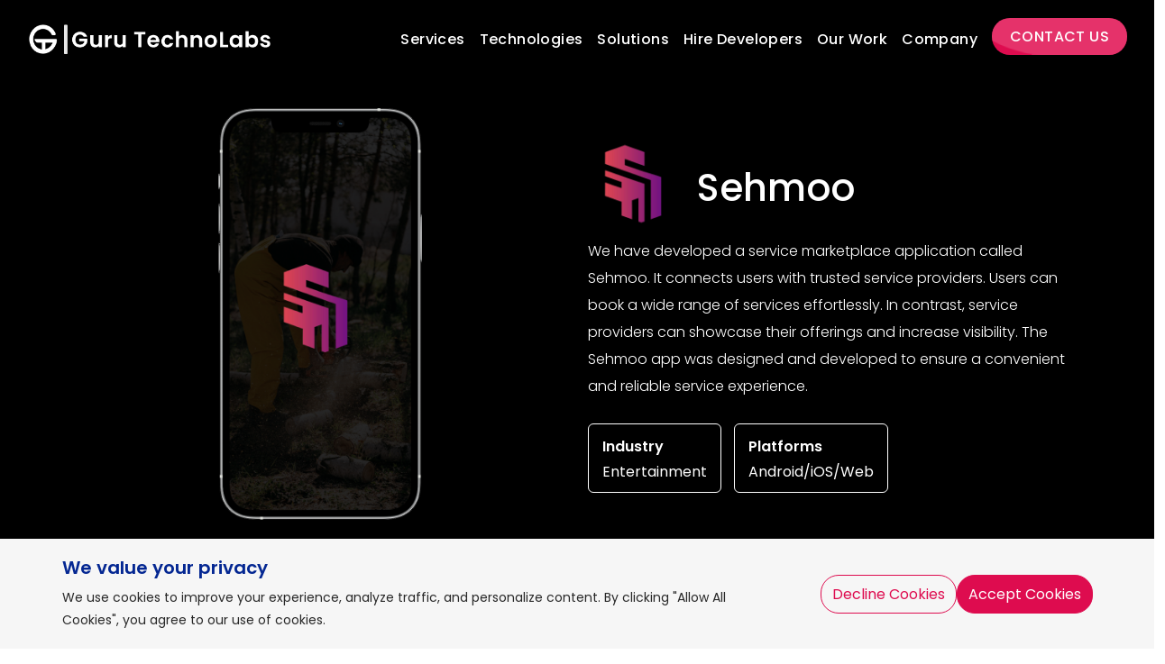

--- FILE ---
content_type: text/html; charset=UTF-8
request_url: https://www.gurutechnolabs.com/case-study/sehmoo/
body_size: 25985
content:
<!DOCTYPE html>
<?xml encoding="utf-8" ?><html lang="en-US" prefix="og: https://ogp.me/ns#" class="no-js">
  <head>
<title>Sehmoo App Case Study</title><link rel="preload" data-rocket-preload as="image" href="https://www.gurutechnolabs.com/wp-content/uploads/2023/06/banner-sheemos.webp" fetchpriority="high">
   <meta http-equiv="X-UA-Compatible" content="IE=edge">
   <meta charset="UTF-8">
   <meta name="viewport" content="width=device-width, initial-scale=1">
   <meta name="apple-mobile-web-app-capable" content="yes">
   <meta name="msvalidate.01" content="C5D0852029CA4A8DC3E00AD9FB9E5699">
   <meta name="google-site-verification" content="ujhINYu7vN9byye84iy7HZge8xclqqJGguP4UOgzA_g">
   <meta name="msvalidate.01" content="null">
   <link rel="profile" href="https://gmpg.org/xfn/11">
   <link rel="pingback" href="https://www.gurutechnolabs.com/xmlrpc.php">
   <meta name="facebook-domain-verification" content="y4iqjdysyflbxyb3vdc2oj6gvwl3s1">

   <link rel="shortcut icon" href="/wp-content/themes/gurutechnolabs/images/fav-icon.webp" type="image/x-icon">
       
      <!-- font-family -->
      <style>
   @import url('https://fonts.googleapis.com/css2?family=Poppins:ital,wght@0,100;0,200;0,300;0,400;0,500;0,600;0,700;0,800;0,900;1,100;1,200;1,300;1,400;1,500;1,600;1,700;1,800;1,900&display=swap');
   </style>
   <!-- font-family -->

 
	<link href="https://www.gurutechnolabs.com/wp-content/themes/gurutechnolabs/css/all-style.css" type="text/css" rel="stylesheet">


    
      <!-- Google Analytics -->
      <script async="async" src="https://www.googletagmanager.com/gtag/js?id=UA-29134355-1"></script>
      <script type="text/javascript">
         window.dataLayer = window.dataLayer || [];
         function gtag(){dataLayer.push(arguments);}
         gtag('js', new Date());
         gtag('config', 'UA-29134355-1');
      </script>
      <!-- Google Tag Manager -->
      <script>(function(w,d,s,l,i){w[l]=w[l]||[];w[l].push({'gtm.start':
      new Date().getTime(),event:'gtm.js'});var f=d.getElementsByTagName(s)[0],
      j=d.createElement(s),dl=l!='dataLayer'?'&l='+l:'';j.async=true;j.src=
      'https://www.googletagmanager.com/gtm.js?id='+i+dl;f.parentNode.insertBefore(j,f);
      })(window,document,'script','dataLayer','GTM-NBK84PJ');</script>
      <!-- End Google Tag Manager -->
      <!-- End Google Tag Manager (noscript) -->
      

   
   	<style>img:is([sizes="auto" i], [sizes^="auto," i]) { contain-intrinsic-size: 3000px 1500px }</style>
	
<!-- Search Engine Optimization by Rank Math PRO - https://rankmath.com/ -->
<meta name="description" content="We have built a handyman app where users can book on demand services like cleaning, plumbing, car services, etc. Service providers register themselves on this app to expand their business.">
<meta name="robots" content="follow, index, max-snippet:-1, max-video-preview:-1, max-image-preview:large">
<link rel="canonical" href="https://www.gurutechnolabs.com/case-study/sehmoo/">
<meta property="og:locale" content="en_US">
<meta property="og:type" content="article">
<meta property="og:title" content="Sehmoo App Case Study">
<meta property="og:description" content="We have built a handyman app where users can book on demand services like cleaning, plumbing, car services, etc. Service providers register themselves on this app to expand their business.">
<meta property="og:url" content="https://www.gurutechnolabs.com/case-study/sehmoo/">
<meta property="og:site_name" content="Guru TechnoLabs">
<meta property="article:publisher" content="https://www.facebook.com/guru.technolabs">
<meta property="article:author" content="https://www.facebook.com/ravi.makhija.969/">
<meta property="og:updated_time" content="2024-12-03T10:17:17+00:00">
<meta property="og:image" content="https://www.gurutechnolabs.com/wp-content/uploads/2023/06/admin-dasbord.webp">
<meta property="og:image:secure_url" content="https://www.gurutechnolabs.com/wp-content/uploads/2023/06/admin-dasbord.webp">
<meta property="og:image:alt" content="Sehmoo">
<meta name="twitter:card" content="summary_large_image">
<meta name="twitter:title" content="Sehmoo App Case Study">
<meta name="twitter:description" content="We have built a handyman app where users can book on demand services like cleaning, plumbing, car services, etc. Service providers register themselves on this app to expand their business.">
<meta name="twitter:site" content="@GuruTechnolabs">
<meta name="twitter:creator" content="@GuruTechnolabs">
<meta name="twitter:image" content="https://www.gurutechnolabs.com/wp-content/uploads/2023/06/admin-dasbord.webp">
<meta name="twitter:label1" content="Time to read">
<meta name="twitter:data1" content="26 minutes">
<!-- /Rank Math WordPress SEO plugin -->

<link rel="dns-prefetch" href="//fonts.googleapis.com">
<link rel="dns-prefetch" href="//widget.clutch.co">
<link rel="dns-prefetch" href="//fonts.gstatic.com">
<link rel="dns-prefetch" href="//www.googletagmanager.com">
<link rel="dns-prefetch" href="//www.clarity.ms">
<link rel="dns-prefetch" href="//images.dmca.com">
<link rel="dns-prefetch" href="//cdn.onesignal.com">
<link rel="alternate" type="application/rss+xml" title="Guru TechnoLabs &raquo; Feed" href="https://www.gurutechnolabs.com/feed/">
<link rel="alternate" type="application/rss+xml" title="Guru TechnoLabs &raquo; Comments Feed" href="https://www.gurutechnolabs.com/comments/feed/">
<style id="wp-emoji-styles-inline-css" type="text/css">

	img.wp-smiley, img.emoji {
		display: inline !important;
		border: none !important;
		box-shadow: none !important;
		height: 1em !important;
		width: 1em !important;
		margin: 0 0.07em !important;
		vertical-align: -0.1em !important;
		background: none !important;
		padding: 0 !important;
	}
</style>
<link rel="preload" as="style" onload="this.onload=null;this.rel='stylesheet'" id="nbcpf-intlTelInput-style" href="https://www.gurutechnolabs.com/wp-content/plugins/country-phone-field-contact-form-7/assets/css/intlTelInput.min.css?ver=6.8.3" type="text/css" media="all"><link rel="preload" as="style" onload="this.onload=null;this.rel='stylesheet'" id="nbcpf-countryFlag-style" href="https://www.gurutechnolabs.com/wp-content/plugins/country-phone-field-contact-form-7/assets/css/countrySelect.min.css?ver=6.8.3" type="text/css" media="all"><link rel="preload" as="style" onload="this.onload=null;this.rel='stylesheet'" id="c4wp-public" href="https://www.gurutechnolabs.com/wp-content/plugins/wp-captcha//assets/css/c4wp-public.css?ver=6.8.3" type="text/css" media="all"><link rel="preload" as="style" onload="this.onload=null;this.rel='stylesheet'" id="magnific-popup" href="https://www.gurutechnolabs.com/wp-content/plugins/divi-builder/includes/builder/styles/magnific_popup.css?ver=4.3.2" type="text/css" media="all"><link rel="preload" as="style" onload="this.onload=null;this.rel='stylesheet'" id="et-builder-modules-style" href="https://www.gurutechnolabs.com/wp-content/plugins/divi-builder/includes/builder/styles/frontend-builder-plugin-style.css?ver=4.3.2" type="text/css" media="all"><link rel="preload" as="style" onload="this.onload=null;this.rel='stylesheet'" id="dashicons" href="https://www.gurutechnolabs.com/wp-includes/css/dashicons.min.css?ver=6.8.3" type="text/css" media="all"><script type="text/javascript" src="https://www.gurutechnolabs.com/wp-includes/js/jquery/jquery.min.js?ver=3.7.1" id="jquery-core-js"></script>
<script type="text/javascript" src="https://www.gurutechnolabs.com/wp-includes/js/jquery/jquery-migrate.min.js?ver=3.4.1" id="jquery-migrate-js"></script>
<script type="text/javascript" id="cf7rl-redirect_method-js-extra">
/* <![CDATA[ */
var cf7rl_ajax_object = {"cf7rl_ajax_url":"https:\/\/www.gurutechnolabs.com\/wp-admin\/admin-ajax.php","cf7rl_forms":"[\"|116232|url|https:\\\/\\\/www.gurutechnolabs.com\\\/thank-you\\\/?referral=contact|0|\",\"|47501|url|https:\\\/\\\/www.gurutechnolabs.com\\\/thank-you\\\/?referral=contact|0|\",\"|45656|url|https:\\\/\\\/www.gurutechnolabs.com\\\/thank-you\\\/?referral=hire-page|0|\",\"|44971|url|https:\\\/\\\/www.gurutechnolabs.com\\\/thank-you\\\/?referral=app-development|0|\",\"|43759|url|https:\\\/\\\/www.gurutechnolabs.com\\\/thank-you\\\/?referral=blog-post|0|\",\"|36865|url|https:\\\/\\\/www.gurutechnolabs.com\\\/thank-you\\\/?referral=Lets-discuss|0|\"]"};
/* ]]> */
</script>
<script type="text/javascript" src="https://www.gurutechnolabs.com/wp-content/plugins/cf7-redirect-thank-you-page/assets/js/redirect_method.js" id="cf7rl-redirect_method-js"></script>
<script type="text/javascript" src="https://www.gurutechnolabs.com/wp-content/plugins/wp-captcha//assets/js/c4wp-public.js?ver=6.8.3" id="c4wp-public-js"></script>
<script type="text/javascript" id="et-core-api-spam-recaptcha-js-extra">
/* <![CDATA[ */
var et_core_api_spam_recaptcha = {"site_key":"","page_action":{"action":"sehmoo"}};
/* ]]> */
</script>
<script type="text/javascript" src="https://www.gurutechnolabs.com/wp-content/plugins/divi-builder/core/admin/js/recaptcha.js?ver=6.8.3" id="et-core-api-spam-recaptcha-js"></script>
<link rel="https://api.w.org/" href="https://www.gurutechnolabs.com/wp-json/"><link rel="alternate" title="JSON" type="application/json" href="https://www.gurutechnolabs.com/wp-json/wp/v2/pages/87480"><link rel="EditURI" type="application/rsd+xml" title="RSD" href="https://www.gurutechnolabs.com/xmlrpc.php?rsd">
<meta name="generator" content="WordPress 6.8.3">
<link rel="shortlink" href="https://www.gurutechnolabs.com/?p=87480">
<link rel="alternate" title="oEmbed (JSON)" type="application/json+oembed" href="https://www.gurutechnolabs.com/wp-json/oembed/1.0/embed?url=https%3A%2F%2Fwww.gurutechnolabs.com%2Fcase-study%2Fsehmoo%2F">
<link rel="alternate" title="oEmbed (XML)" type="text/xml+oembed" href="https://www.gurutechnolabs.com/wp-json/oembed/1.0/embed?url=https%3A%2F%2Fwww.gurutechnolabs.com%2Fcase-study%2Fsehmoo%2F&amp;format=xml">
<style type="text/css">.recentcomments a{display:inline !important;padding:0 !important;margin:0 !important;}</style><link rel="icon" href="https://www.gurutechnolabs.com/wp-content/uploads/2024/06/cropped-favicon-32x32.png" sizes="32x32">
<link rel="icon" href="https://www.gurutechnolabs.com/wp-content/uploads/2024/06/cropped-favicon-192x192.png" sizes="192x192">
<link rel="apple-touch-icon" href="https://www.gurutechnolabs.com/wp-content/uploads/2024/06/cropped-favicon-180x180.png">
<meta name="msapplication-TileImage" content="https://www.gurutechnolabs.com/wp-content/uploads/2024/06/cropped-favicon-270x270.png">
		<style type="text/css" id="wp-custom-css">
			.page-id-27 .inquiry-page input[type=checkbox] {
	visibility: visible !important;
width: 20px !important;
}
.page-id-27 .quotation-outer span.wpcf7-list-item label, .inquiry-page span.wpcf7-list-item label, .inquiry-form span.wpcf7-list-item label {
		text-align: left;
}
.page-id-27 .inquiry-page span.wpcf7-list-item {
	    max-width: 100%;
	    background: #e8ecf5;
}

/*ai developement pag3e */

 @media (max-width: 768px) {
            .mobile-hide-image {
              display:none !important;
            }
        }

@media screen and ( max-width: 767px ) {
    .reverse {
        display: flex;
        flex-direction: column-reverse;
    }
} 


@media only screen and (max-width: 767px) {
.hire-content-section .hire-button{
	text-align:center !important;
}
}

.ai_color_wrapper ul li a {
    color: #000000 !important;
}
.ai_color_wrapper ul li a br {
    display: none;
}
/**/

.et_divi_builder #et_builder_outer_content .et_pb_section ul.white-button li a.bg_trans.bg_transprent {
    border: 2px solid #de0c4f;
    padding: 12px 40px;
    border-radius: 100px;
    background: transparent;
    color: #de0c4f;
}
.et_divi_builder #et_builder_outer_content .et_pb_section ul.white-button li a.bg_trans.bg_transprent:hover {
    background: #de0c4f;
    color: #ffffff;
    transition: all ease 0.5s;
}
.et_divi_builder #et_builder_outer_content .et_pb_section .et_pb_code_inner #faq .card .card-header .btn-header-link  {
	padding-bottom:0 !important;
}
.et-db #et-boc .et-l .rank-math-breadcrumb.custom-breadcrum, .rank-math-breadcrumb.custom-breadcrum  {
	margin-bottom: 25px !important;
}
.et-db #et-boc .et-l .rank-math-breadcrumb.custom-breadcrum a, .rank-math-breadcrumb.custom-breadcrum a {
    color: #fff !important; 
    padding: 0px 2px 0px 2px !important;
    font-size: 15px !important;
}
.et-db #et-boc .et-l .rank-math-breadcrumb.custom-breadcrum span , .rank-math-breadcrumb.custom-breadcrum span {
	    color: #fff !important;
    padding: 0px 2px 0px 2px !important;
    font-size: 15px !important;
}

.et_divi_builder #et_builder_outer_content .et_pb_section .et_pb_text_inner #testimonials_slider.owl-carousel .owl-nav {
    position: static !important;
    max-width: 100%;
 }

 .et_divi_builder #et_builder_outer_content .et_pb_section .et_pb_text_inner #testimonials_slider.owl-carousel .owl-nav .owl-next span,
 .et_divi_builder #et_builder_outer_content .et_pb_section .et_pb_text_inner #testimonials_slider.owl-carousel .owl-nav .owl-prev span {
      position: static !important;
      background: transparent !important;
 }
 .et_divi_builder #et_builder_outer_content #testimonials_slider.owl-carousel .testimonials_wrapper img {
 display: block !important;
 }
#et-boc .et-l a.btn_wrapper, a.btn_wrapper {
	line-height: 30px !important;
}
.custom-image-gallery .et_pb_image_wrap {
	display:flex !important;
	min-height: 50px !important;
	align-items: center !important;
	justify-content: center;
}
body.page-id-84433 .footer_wrapper,
body.page-id-101177 .footer_wrapper {
	background:#f7f7f7;
}
.case-studies-section.case-studies-section-new {
	max-width: 100% !important;
}
.case-studies-section-new span.case-studies-cate {
	font-family: Poppins;
      font-weight: 500 !important;
      font-size: 16px !important;
      color: #DE0C4F !important;
      display: inline-block !important;
      border: 1px solid #DE0C4F !important;
      border-radius: 4px !important;
      padding: 4px 15px !important;
 &nbsp; &nbsp; &nbsp;text-align: center !important;
}
.case-studies-section-new .ai-portfolio {
	padding-top: 15px !important;
}
#case-studies-slider .owl-nav .owl-prev  {
  top: 25px !important;
  left: auto !important;
  right: 90px !important;
}

#case-studies-slider .owl-nav .owl-next  {
  right: 25px !important;
  top: 25px !important;
}

#case-studies-slider .owl-nav .owl-next span,
#case-studies-slider .owl-nav .owl-prev span {
  padding: 0 !important;
  font-size: 12px !important;
  font-weight: 500 !important;
  border-radius: 100% !important;
  opacity: 1 !important;
  width: 40px !important;
  height: 40px !important;
  display: inline-block !important;
  line-height: 46px  !important;
}
#case-studies-slider .owl-nav .owl-next span img,
#case-studies-slider .owl-nav .owl-prev span img {
	max-width: 40% !important;
}
#et-boc .et-l .App-info p {
  color: #52525B !important;
} 




/* 06-05-2025  */

@media screen and (max-width: 767px) {
  .button_center{
    display: flex !important;
    justify-content: center  !important;
  }
}


.image-align-center{
	align-content:center !important;
}
.steps-hire-laravel-developer-inner:hover {
    background-color: #f2f2f7 !important;
}
#et-boc .et-l .bulider-c7-form-content-data .wpcf7-form div:not(.selected-flag),
#et-boc .et-l .bulider-c7-form-content-data .wpcf7-form div:not(.iti-flag), 
#et-boc .et-l .bulider-c7-form-content-data form.wpcf7-form, 
#et-boc .et-l .bulider-c7-form-content-data .wpcf7-form input, 
#et-boc .et-l .bulider-c7-form-content-data .wpcf7-form label, 
#et-boc .et-l .bulider-c7-form-content-data .wpcf7-form li, 
#et-boc .et-l .bulider-c7-form-content-data .wpcf7-form ul {
	background: inherit;
	padding: inherit;
	vertical-align: middle;
}
.blog-single #et-boc .et-l .bulider-c7-form-content-data .country-list li {
	margin-bottom: 8px !important;
		padding: 0 10px !important;
}
.blog-single #et-boc .et-l .bulider-c7-form-content-data .selected-flag {
	display: flex;
	align-items: center;
	justify-content: center;
	min-width: 80px;
}
.blog-single #et-boc .et-l .bulider-c7-form-content-data .intl-tel-input .country-list {
	max-height: 250px !important;
		min-width: 300px !important;
}
.blog-single #et-boc .et-l .bulider-c7-form-content-data .intl-tel-input .wpcf7-form-control {
	padding-left: 80px !important;
}
.blog-single #et-boc .et-l .bulider-c7-form-content-data .country-list li .flag-box {
	display: none;
}
.blog-single #et-boc .et-l .bulider-c7-form-content-data .country-list .country-name {
	word-wrap: break-word;
    white-space: normal;
}
/* New Contact-form Design */
#et-boc .et-l div .new-contact-form-layout {
	padding: 30px;
	background: linear-gradient(180deg, rgba(3, 43, 165, 0.7) 0%, rgba(222, 12, 79, 0.7) 100%);
	border-radius: 40px;
}
#et-boc .et-l div .new-contact-form-layout h2 {
	font-weight: 700;
	font-size: 28px;
	color: #fff;
}
#et-boc .et-l div .new-contact-form-layout .form-info-text {
	font-size: 16px !important;
	color: #fff !important;
	margin-bottom: 15px !important; 
}
#et-boc .et-l div .new-contact-form-layout .secure-info {
	display: flex;
	flex-wrap: wrap;
	padding: 0;
	margin: 0 -5px 10px;
	justify-content: space-between;
}
#et-boc .et-l div .new-contact-form-layout .secure-info li {
	color: #fff !important;
	padding: 0 5px 5px;
	font-size: 14px;
	font-weight: 600;
	color: rgba(255,255,255,.7) !important;
}
#et-boc .et-l div .new-contact-form-layout .wpcf7 .form-control {
	width: 100% !important;
	background: linear-gradient(0deg, #FFFFFF, #FFFFFF),
linear-gradient(180deg, rgba(3, 43, 165, 0.1) 0%, rgba(222, 12, 79, 0.1) 100%);
	border: 0 none;
	border-radius: 5px;
	padding: 10px 15px;
}
#et-boc .et-l div .new-contact-form-layout .wpcf7 .row {
		margin: 0 -10px !important;
}
#et-boc .et-l div .new-contact-form-layout .wpcf7 .form-group { 
	padding: 0 10px !important;
	margin-bottom: 10px;
}
#et-boc .et-l div .new-contact-form-layout .wpcf7 .form-control::-webkit-input-placeholder {
  color: rgba(0, 0, 0, 0.7) !important;
}
#et-boc .et-l div .new-contact-form-layout .wpcf7 .form-control::-moz-placeholder {
  color: rgba(0, 0, 0, 0.7) !important;
}
#et-boc .et-l div .new-contact-form-layout .wpcf7 .form-control:-ms-input-placeholder {
  color: rgba(0, 0, 0, 0.7) !important;
}
#et-boc .et-l div .new-contact-form-layout .wpcf7 .form-control:-moz-placeholder {
  color: rgba(0, 0, 0, 0.7) !important;
}
#et-boc .et-l div .new-contact-form-layout .wpcf7 .selected-flag {
	padding-left: 15px !important;
	display: flex !important;
	align-items: center !important;
}
#et-boc .et-l div .new-contact-form-layout .wpcf7 .c4wp-display-captcha-form {
	display: flex;
	align-items: center;
	background: linear-gradient(0deg, #FFFFFF, #FFFFFF),
	linear-gradient(180deg, rgba(3, 43, 165, 0.1) 0%, rgba(222, 12, 79, 0.1) 100%);
	padding: 10px 15px;
	border-radius: 5px;
	gap: 5px;
}
#et-boc .et-l div .new-contact-form-layout .wpcf7 .wpcf7-list-item-label {
	color: rgba(255, 255, 255, 0.9);
	font-size: 14px;
	line-height: 20px;
}
#et-boc .et-l div .new-contact-form-layout .wpcf7 .wpcf7-submit {
	color: #DE0C4F;
	font-size: 18px;
	font-weight: 600;
	border: 1px solid #DE0C4F;
	background: #fff;
	display: inline-block;
	padding: 8px 20px;
	border-radius: 30px;
	min-width: 150px;
}
#et-boc .et-l div .new-contact-form-layout .wpcf7-not-valid-tip {
	color: #fff !important;
}
#et-boc .et-l div .new-contact-form-layout .country-list {
	padding: 5px;
	background-color: #fff !important;
	max-height: 250px;
	overflow-y: auto;
}
#et-boc .et-l div .new-contact-form-layout .country-list .divider {
	height: auto !important;
}
#et-boc .et-l div .new-contact-form-layout .wpcaptcha-block p:not(.c4wp-display-captcha-form) {
	display: none !important;
}		</style>
		
   <!--Start of Tawk.to Script-->
      <script type="text/javascript">
      var Tawk_API=Tawk_API||{}, Tawk_LoadStart=new Date();
      (function(){
      var s1=document.createElement("script"),s0=document.getElementsByTagName("script")[0];
      s1.async=true;
      s1.src='https://embed.tawk.to/5cb6fc88c1fe2560f3ff3d55/default';
      s1.charset='UTF-8';
      s1.setAttribute('crossorigin','*');
      s0.parentNode.insertBefore(s1,s0);
      })();
      </script>
   <!--End of Tawk.to Script-->
   <!-- Meta Pixel Code -->
      <script>
      !function(f,b,e,v,n,t,s)
      {if(f.fbq)return;n=f.fbq=function(){n.callMethod?
      n.callMethod.apply(n,arguments):n.queue.push(arguments)};
      if(!f._fbq)f._fbq=n;n.push=n;n.loaded=!0;n.version='2.0';
      n.queue=[];t=b.createElement(e);t.async=!0;
      t.src=v;s=b.getElementsByTagName(e)[0];
      s.parentNode.insertBefore(t,s)}(window, document,'script',
      'https://connect.facebook.net/en_US/fbevents.js');
      fbq('init', '432884549199793');
      fbq('track', 'PageView');
      </script>
      <noscript><img height="1" width="1" style="display:none" src="https://www.facebook.com/tr?id=432884549199793&amp;ev=PageView&amp;noscript=1"></noscript>
   <!-- End Meta Pixel Code -->
<style id="rocket-lazyrender-inline-css">[data-wpr-lazyrender] {content-visibility: auto;}</style><meta name="generator" content="WP Rocket 3.18.3" data-wpr-features="wpr_automatic_lazy_rendering wpr_oci wpr_preload_links wpr_desktop wpr_dns_prefetch" /></head>

	<body class="wp-singular page-template page-template-template page-template-looney-case-study-page page-template-templatelooney-case-study-page-php page page-id-87480 page-child parent-pageid-51894 wp-theme-gurutechnolabs et_divi_builder et-pb-theme-gurutechnolabs et-db" data-spy="scroll" data-target="#toc">
		<!-- Google Tag Manager (noscript) -->
		<noscript><iframe src="https://www.googletagmanager.com/ns.html?id=GTM-NBK84PJ" height="0" width="0" style="display:none;visibility:hidden"></iframe></noscript>
		<!-- End Google Tag Manager (noscript) -->
 
       <!--header -->


      <!--<div id="loader">
        <div class="spinner"></div>
      </div>-->

<div  id="header">
   <div  class="header-top">
      <div  class="container-auto">
         <div class="header-nav">
            <nav class="navbar navbar-expand-lg">
               <!-- LOGO -->
                              <div class="brand-logo">
                  <a href="https://www.gurutechnolabs.com">
                     <img class="pink-logo" src="https://www.gurutechnolabs.com/wp-content/uploads/2022/12/gurutechnolabs-logo.webp" alt="Guru TechnoLabs" title="Guru TechnoLabs">
                     <img class="white-logo" src="https://www.gurutechnolabs.com/wp-content/uploads/2022/12/white-logo-gt.png" alt="Guru TechnoLabs" title="Guru TechnoLabs">
                  </a>
               </div>
                              <!-- TOGGLE BUTTON -->
               <button type="button" data-bs-toggle="collapse" data-bs-target="#navbarContent" aria-controls="navbarContent" aria-expanded="false" aria-label="Toggle navigation" class="navbar-toggler collapsed blue">
                  <span class="icon-bar top-bar"></span>
                  <span class="icon-bar middle-bar"></span>
                  <span class="icon-bar bottom-bar"></span>
               </button>
               <!-- MENU LIST -->
               <div id="navbarContent" class="collapse navbar-collapse">
                  <ul class="navbar-nav ml-auto">
                     <li class="dropdown">
                        <a href="https://www.gurutechnolabs.com/services/">Services</a>
                        <a href="#" class="dropdown-toggle d-lg-none phone-dropdown" data-bs-toggle="dropdown" aria-haspopup="true" aria-expanded="false"></a>
                        <ul style="min-width: 22em;" class="dropdown-menu  list-unstyled main-list-unstyled">
                           <li class="nav-item"><a class="menu-hover-bt" href="https://www.gurutechnolabs.com/services/digital-transformation-services/?ref=tnm">
                                 <figure style="background-position: -871px -862px;"></figure>Digital Transformation Services
                              </a></li>
                           <li class="nav-item"><a class="menu-hover-bt" href="https://www.gurutechnolabs.com/services/ai-development/?ref=tnm">
                                 <figure style="background-position: -112px -480px;"></figure>AI Development
                              </a></li>
                           <li class="nav-item"><a class="menu-hover-bt" href="https://www.gurutechnolabs.com/services/generative-ai-development/?ref=tnm">
                                 <figure style="background-position: -488px -480px;"></figure>Generative AI Development
                              </a></li>
                           <li class="nav-item"><a class="menu-hover-bt" href="https://www.gurutechnolabs.com/services/web-development/?ref=tnm">
                                 <figure style="background-position: -35px -635px;"></figure> Web Development
                              </a></li>
                           <li class="nav-item"><a class="menu-hover-bt" href="https://www.gurutechnolabs.com/services/mobile-application-development/?ref=tnm">
                                 <figure style="background-position: -110px -635px;"></figure> Mobile App Development
                              </a></li>
                           <li class="nav-item"><a class="menu-hover-bt" href="https://www.gurutechnolabs.com/services/custom-software-development/?ref=tnm">
                                 <figure style="background-position:-721px -862px;"></figure> Custom Software Development
                              </a></li>
                           <li class="nav-item"><a class="menu-hover-bt" href="https://www.gurutechnolabs.com/saas-application-development/?ref=tnm">
                                 <!-- <img href="https://www.gurutechnolabs.com/wp-content/uploads/2025/05/saas.webp"> -->
                                 <img decoding="async" src="https://www.gurutechnolabs.com/wp-content/uploads/2025/05/saas.webp" alt="Design And Prototyping Icon" style="width: 45px;    height: 45px;    text-align: center;    color: #000000;   margin: 0px auto;    transform: scale(0.7, 0.7);    vertical-align: middle;    display: inline-block;">
                                 SaaS Application Development 
                              </a></li>
                           <li class="nav-item"><a class="menu-hover-bt" href="https://www.gurutechnolabs.com/services/ecommerce-development/?ref=tnm">
                                 <figure style="background-position: -185px -637px;"></figure> Ecommerce Development
                              </a></li>
                           <li class="nav-item"><a class="menu-hover-bt" href="https://www.gurutechnolabs.com/hire-dedicated-development-team/?ref=tnm">
                                 <figure style="background-position: -258px -632px;"></figure> Hire Dedicated Development Team
                              </a></li>   
                           <li class="nav-item"><a class="menu-hover-bt" href="https://www.gurutechnolabs.com/mvp-app-development/?ref=tnm">
                                 <figure style="background-position: -188px -865px;"></figure> MVP Development
                              </a></li>
                           <li class="nav-item"><a class="menu-hover-bt" href="https://www.gurutechnolabs.com/services/offshore-software-development/?ref=tnm">
                                 <figure style="background-position: -794px -862px;"></figure> Offshore Software Development
                              </a></li>
                           <li class="nav-item"><a class="menu-hover-bt" href="https://www.gurutechnolabs.com/services/?ref=tnm">
                                 <figure style="background-position: -338px -632px;"></figure> View All Services
                              </a></li>
                        </ul>
                     </li>

                     <li class="dropdown megamenu">
                     <a href="#">Technologies</a>
                     <a href="#" class="dropdown-toggle d-lg-none phone-dropdown" data-bs-toggle="dropdown" aria-haspopup="true" aria-expanded="false"></a>
                     <ul class="dropdown-menu">
                     <div  class="row">
                        <div class="col-md-12">
                           <div  class="row">   

                              <div class="col-md-2 mb-4">
                                 <ul class="list-unstyled main-list-unstyled">
                                    <li class="nav-item sort-menu mb-2"><a style="padding-left: 15px;" class="menu-hover-bt" href="https://www.gurutechnolabs.com/services/native-app-development/?ref=tnm"><span>Native</span></a></li>
                                    <li class="nav-item"><a class="menu-hover-bt" href="https://www.gurutechnolabs.com/services/android-application-development/?ref=tnm"><figure style="background-position: -30px -25px;"></figure> Android</a></li>
                                    <li class="nav-item"><a class="menu-hover-bt" href="https://www.gurutechnolabs.com/services/iphone-application-development/?ref=tnm"><figure style="background-position: -258px -25px;"></figure> iPhone</a></li>
                                    <li class="nav-item"><a class="menu-hover-bt" href="https://www.gurutechnolabs.com/services/ipad-application-development/?ref=tnm"><figure style="background-position: -180px -25px;"></figure> iPad</a></li>
                                    <li class="nav-item"><a class="menu-hover-bt" href="https://www.gurutechnolabs.com/services/swift-app-development/?ref=tnm"><figure style="background-position: -415px -25px;"></figure> Swift</a></li>
                                    <li class="nav-item"><a class="menu-hover-bt" href="https://www.gurutechnolabs.com/services/kotlin-app-development/?ref=tnm"><figure style="background-position: -330px -25px;"></figure> Kotlin</a></li>
                                 </ul>
                              </div>
                              <div class="col-md-2 mb-4">
                                 <ul class="list-unstyled main-list-unstyled">
                                    <li class="nav-item sort-menu mb-2"><span>Hybrid</span></li>
                                    <li class="nav-item"><a class="menu-hover-bt" href="https://www.gurutechnolabs.com/services/flutter-app-development/?ref=tnm"><figure style="background-position: -30px -100px;"></figure> Flutter</a></li>
                                    <li class="nav-item"><a class="menu-hover-bt" href="https://www.gurutechnolabs.com/services/react-native-app-development/?ref=tnm"><figure style="background-position: -105px -100px;"></figure> React Native</a></li>
                                    <li class="nav-item"><a class="menu-hover-bt" href="https://www.gurutechnolabs.com/services/ionic-app-development/?ref=tnm"><figure style="background-position: -182px -100px;"></figure> Ionic</a></li>
                                    <li class="nav-item"><a class="menu-hover-bt" href="https://www.gurutechnolabs.com/services/cross-platform-app-development/?ref=tnm"><figure style="background-position: -260px -100px;"></figure> Cross-Platform</a></li>
                                 </ul>
                              </div>
                              <div class="col-md-2 mb-4">
                                 <ul class="list-unstyled main-list-unstyled">
                                    <li class="nav-item sort-menu mb-2"><span>Frontend</span></li>
                                    <li class="nav-item"><a class="menu-hover-bt" href="https://www.gurutechnolabs.com/services/reactjs-development/?ref=tnm"><figure style="background-position: -107px -175px;"></figure> ReactJS</a></li>
                                    <li class="nav-item"><a class="menu-hover-bt" href="https://www.gurutechnolabs.com/services/vue-js-development/?ref=tnm"><figure style="background-position: -180px -170px;"></figure> Vue.js</a></li>
                                    <li class="nav-item"><a class="menu-hover-bt" href="https://www.gurutechnolabs.com/services/javascript-development/?ref=tnm"><figure style="background-position: -25px -175px;"></figure> JavaScript</a></li>
                                    <li class="nav-item"><a class="menu-hover-bt" href="https://www.gurutechnolabs.com/services/angular-development/?ref=tnm"><figure style="background-position: -254px -172px;"></figure> Angular</a></li>
                                   
                                   </ul>
                              </div>
                     
                              <div class="col-md-2 mb-4">
                                 <ul class="list-unstyled main-list-unstyled">
                                    <li class="nav-item sort-menu mb-2"><span>Backend</span></li>
                                    <li class="nav-item"><a class="menu-hover-bt" href="https://www.gurutechnolabs.com/services/laravel-development/?ref=tnm"><figure style="background-position: -105px -250px;"></figure> Laravel</a></li>
                                    <li class="nav-item"><a class="menu-hover-bt" href="https://www.gurutechnolabs.com/services/nodejs-development/?ref=tnm"><figure style="background-position: -180px -250px;"></figure> NodeJs</a></li>
                                    <li class="nav-item"><a class="menu-hover-bt" href="https://www.gurutechnolabs.com/services/codeigniter-development/?ref=tnm"><figure style="background-position: -258px -255px;"></figure> CodeIgniter</a></li>
                                    <li class="nav-item"> <a class="menu-hover-bt" href="https://www.gurutechnolabs.com/services/php-development/?ref=tnm"><figure style="background-position: -32px -253px;"></figure>PHP</a></li>
                                 </ul>
                              </div>
                              <div class="col-md-2 mb-4">
                                 <ul class="list-unstyled main-list-unstyled">
                                    <li class="nav-item sort-menu mb-2"><span>Ecommerce &amp; CMS</span></li>
                                    <li class="nav-item"><a class="menu-hover-bt" href="https://www.gurutechnolabs.com/services/wordpress-development/?ref=tnm"><figure style="background-position: -30px -325px;"></figure> WordPress</a></li>
                                    <li class="nav-item"><a class="menu-hover-bt" href="https://www.gurutechnolabs.com/services/bigcommerce-design-development/?ref=tnm"><figure style="background-position: -110px -325px;"></figure> BigCommerce</a></li>
                                    <li class="nav-item"><a class="menu-hover-bt" href="https://www.gurutechnolabs.com/services/shopify-development/?ref=tnm"><figure style="background-position: -182px -325px;"></figure> Shopify</a></li>
                                    <li class="nav-item"><a class="menu-hover-bt" href="#"><figure style="background-position: -258px -325px;"></figure> WooCommerce</a></li>
                                 </ul>
                              </div>
                              <div class="col-md-2 mb-4">
                                 <ul class="list-unstyled main-list-unstyled">
                                   <li class="nav-item sort-menu mb-2"><span>Next-Gen Tech</span></li>
                                   <li><a class="menu-hover-bt" href="https://www.gurutechnolabs.com/services/augmented-reality-app-development/?ref=tnm"><figure style="background-position: -30px -480px;"></figure> AR/VR</a></li>
                                    <li><a class="menu-hover-bt" href="https://www.gurutechnolabs.com/services/ai-ml-development/?ref=tnm"><figure style="background-position: -105px -475px;"></figure> AI/ML</a></li>
                                    <li><a class="menu-hover-bt" href="https://www.gurutechnolabs.com/services/internet-of-things/?ref=tnm"><figure style="background-position: -180px -475px;"></figure> IoT</a></li>
                                    <li class="nav-item"><a class="menu-hover-bt" href="https://www.gurutechnolabs.com/cloud-app-development/?ref=tnm"><figure style="background-position: -262px -865px;"></figure> Cloud</a></li>
                                    <li><a class="menu-hover-bt" href="https://www.gurutechnolabs.com/services/amazon-alexa-skills-development/?ref=tnm"><figure style="background-position: -255px -480px;"></figure> Alexa</a></li>
                                    <li><a class="menu-hover-bt" href="https://www.gurutechnolabs.com/services/wearable-app-development/?ref=tnm"><figure style="background-position: -330px -475px;"></figure> Wearable</a></li>
                                    <li><a class="menu-hover-bt" href="https://www.gurutechnolabs.com/services/chatbot-app-development/?ref=tnm"><figure style="background-position: -405px -475px;"></figure> ChatBot</a></li>
                                 </ul>
                              </div>
                              </div>
                           </div>  
                        </div>
                  </ul>
               </li>

                  <li class="dropdown megamenu custom_mega_menu_solu">
                        <a href="https://www.gurutechnolabs.com/solutions/?ref=tnm">Solutions</a>
                        <a href="#" class="dropdown-toggle d-lg-none phone-dropdown" data-bs-toggle="dropdown" aria-haspopup="true" aria-expanded="false"></a>
                        <ul class="dropdown-menu">
                           <div  class="row">
                              <div class="col-md-12" style="position: relative;">
                                 <div class="row">
                                    <div id="megamenu_block_1" class="col-lg-2 col-md-12  mb-4 megamenu_block_1" style="position: static;">
                                       <ul class="list-unstyled main-list-unstyled test">
                                          <li id="menu-1" class="nav-item dropdown megamenu"><a class="menu-hover-bt menu_acti">
                                                <figure style="background-position: -260px -710px;"></figure>eCommerce
                                             </a>

                                             <a href="#" class="dropdown-toggle d-lg-none phone-dropdown last_drop" data-toggle="dropdown" aria-haspopup="true" aria-expanded="false"></a>
                                             <ul class="dropdown-menu last_dropdown">
                                                <li class="nav-item nav-item-first-item-label">eCommerce Solutions</li>
                                                <li class="nav-item last_nav_item"><a class="menu-hover-bt" href="https://www.gurutechnolabs.com/ecommerce-app-development/?ref=tnm">
                                                      eCommerce App Development
                                                   </a></li>
                                                <li class="nav-item last_nav_item">
                                                      Manage your inventory effortlessly
                                                </li>   
                                                <li class="nav-item last_nav_item">
                                                      Instant Customer Service &amp; Support Solutions
                                                </li>                                                  
                                                <li class="nav-item last_nav_item">
                                                      Secure Payment Processing &amp; Protection Services
                                                </li>                                                  
                                                <li class="nav-item last_nav_item">
                                                      Quick Shipping &amp; Fulfillment Solutions
                                                </li>                                                  
                                                <li class="nav-item last_nav_item">
                                                      Easy Website Security &amp; Protection Services
                                                </li>                                                  
                                                <li class="nav-item last_nav_item">
                                                      Simple Data Analytics &amp; Reporting Solutions
                                                </li>                                                  
                                                <li class="nav-item last_nav_item">
                                                      Easy Conversion Rate Optimization (CRO) Services
                                                </li>                                                  
                                                <li class="nav-item last_nav_item">
                                                      Simple International Expansion &amp; Localization Services
                                                </li>                                                  

                                             </ul>
                                          </li>
                                          <li id="menu-2" class="nav-item"><a class="menu-hover-bt menu_acti">
                                                <figure style="background-position: -105px -710px;"></figure> Enterprise
                                             </a>
                                             <a href="#" class="dropdown-toggle d-lg-none phone-dropdown last_drop" data-toggle="dropdown" aria-haspopup="true" aria-expanded="false"></a>
                                             <ul class="dropdown-menu last_dropdown">
                                                <li class="nav-item nav-item-first-item-label">Enterprise Solutions</li>

                                                <li class="nav-item last_nav_item"><a class="menu-hover-bt" href="https://www.gurutechnolabs.com/enterprise-app-development/?ref=tnm">
                                                      Enterprise App Development
                                                   </a></li>
                                                   <li class="nav-item  last_nav_item">
                                                      Improve Customer Engagement
                                                 </li>
                                                   <li class="nav-item  last_nav_item">
                                                      Ensure Business Continuity
                                                </li>
                                                   <li class="nav-item  last_nav_item">
                                                      Upgrade Legacy Systems
                                                </li>
                                                   <li class="nav-item  last_nav_item">
                                                      Simplify Integration
                                                </li>
                                                <li class="nav-item  last_nav_item">
                                                   Streamline Operations
                                                </li>
                                                <li class="nav-item  last_nav_item">
                                                   Enhance Data Security
                                                </li>
                                             </ul>
                                          </li>
                                          <li id="menu-3" class="nav-item"><a class="menu-hover-bt menu_acti">
                                                <figure style="background-position: -30px -710px;"></figure> On-Demand
                                             </a>
                                             <a href="#" class="dropdown-toggle d-lg-none phone-dropdown last_drop" data-toggle="dropdown" aria-haspopup="true" aria-expanded="false"></a>
                                             <ul class="dropdown-menu last_dropdown">
                                                 <li class="nav-item nav-item-first-item-label">On-Demand Solutions</li>
                                                <li class="nav-item  last_nav_item"><a class="menu-hover-bt" href="https://www.gurutechnolabs.com/on-demand-app-development/?ref=tnm">
                                                      On-demand App Development
                                                   </a></li>
                                                <li class="nav-item last_nav_item">
                                                      Boost Operational Efficiency
                                                </li>
                                                <li class="nav-item last_nav_item">
                                                      Enhance Customer Engagement
                                                </li>
                                                <li class="nav-item last_nav_item">
                                                      Optimize Resource Management
                                                </li>
                                                <li class="nav-item last_nav_item">
                                                      Ensure Data Security and Compliance
                                                </li>
                                                <li class="nav-item last_nav_item">
                                                      Scale On-Demand Infrastructure
                                                </li>
                                                <li class="nav-item last_nav_item">
                                                      Enable Real-Time Decision Making
                                                </li>                                          
                                             </ul>
                                          </li>
                                          <li id="menu-4" class="nav-item"><a class="menu-hover-bt menu_acti">
                                                <figure style="background-position: -788px -710px;"></figure> Grocery
                                                Delivery
                                             </a>
                                             <a href="#" class="dropdown-toggle d-lg-none phone-dropdown last_drop" data-toggle="dropdown" aria-haspopup="true" aria-expanded="false"></a>
                                             <ul class="dropdown-menu last_dropdown">
                                                <li class="nav-item nav-item-first-item-label">Grocery Delivery Solutions</li>
                                                <li class="nav-item last_nav_item">
                                                      Real-Time Tracking and Notifications
                                                </li>
                                                <li class="nav-item last_nav_item">
                                                      Efficient Logistics Management
                                                </li>
                                                <li class="nav-item last_nav_item">
                                                      User-Friendly Ordering Platforms
                                               </li>
                                                <li class="nav-item last_nav_item">
                                                      Inventory Management
                                                </li>
                                                <li class="nav-item last_nav_item">
                                                      Customer Engagement and Loyalty Programs
                                                </li>
                                                <li class="nav-item last_nav_item">
                                                      Data Security and Privacy
                                                </li>
                                                <li class="nav-item last_nav_item"><a class="menu-hover-bt" href="https://www.gurutechnolabs.com/grocery-delivery-app-development/?ref=tnm">
                                                      Grocery App Deveploment
                                                </a></li>

                                             </ul>
                                          </li>
                                          <li id="menu-5" class="nav-item"><a class="menu-hover-bt menu_acti">
                                                <figure style="background-position: -110px -635px;"></figure> Fuel
                                                Delivery
                                             </a>
                                             <a href="#" class="dropdown-toggle d-lg-none phone-dropdown last_drop" data-toggle="dropdown" aria-haspopup="true" aria-expanded="false"></a>
                                             <ul class="dropdown-menu last_dropdown">
                                                <li class="nav-item nav-item-first-item-label">Fuel Delivery Solutions</li>
                                                <li class="nav-item last_nav_item">
                                                      Route Optimization Software
                                                </li>
                                                <li class="nav-item last_nav_item">
                                                      IoT Monitoring Systems
                                                </li>
                                                <li class="nav-item last_nav_item">
                                                      Compliance Management Software
                                                </li>
                                                <li class="nav-item last_nav_item">
                                                      Customer Relationship Management (CRM) Systems
                                                </li>
                                                <li class="nav-item last_nav_item">
                                                      Inventory Tracking Solutions
                                                </li>
                                                <li class="nav-item last_nav_item"><a class="menu-hover-bt" href="https://www.gurutechnolabs.com/fuel-delivery-app-development/?ref=tnm">
                                                      Fuel Delivery App Development
                                                </a></li>                                              
                                             </ul>
                                          </li>
                                          <li id="menu-6" class="nav-item"><a class="menu-hover-bt menu_acti">
                                                <figure style="background-position: -855px -710px;"></figure> Handyman
                                             </a>
                                             <a href="#" class="dropdown-toggle d-lg-none phone-dropdown last_drop" data-toggle="dropdown" aria-haspopup="true" aria-expanded="false"></a>
                                             <ul class="dropdown-menu last_dropdown">
                                                <li class="nav-item nav-item-first-item-label">Handyman Solutions</li>
                                                <li class="nav-item last_nav_item">
                                                      Scheduling Software
                                                </li>
                                                <li class="nav-item last_nav_item">
                                                      Customer Relationship Management (CRM) Systems
                                                </li>
                                                <li class="nav-item last_nav_item">
                                                      Quality Control Tools
                                                </li>
                                                <li class="nav-item last_nav_item">
                                                      Inventory Management Software
                                                </li>
                                                <li class="nav-item last_nav_item"><a class="menu-hover-bt" href="https://www.gurutechnolabs.com/handyman-app-development/?ref=tnm">
                                                      Handyman App Development
                                                </a></li>
                                                <li class="nav-item last_nav_item">
                                                      Workforce management software
                                                </li>
                                             </ul>
                                          </li>
                                          <li id="menu-7" class="nav-item"><a class="menu-hover-bt menu_acti">
                                                <figure style="background-position: -565px -785px;"></figure> Food
                                                Delivery
                                             </a>
                                             <a href="#" class="dropdown-toggle d-lg-none phone-dropdown last_drop" data-toggle="dropdown" aria-haspopup="true" aria-expanded="false"></a>
                                             <ul class="dropdown-menu last_dropdown">
                                                <li class="nav-item nav-item-first-item-label">Food Delivery Solutions</li>
                                                <li class="nav-item last_nav_item">
                                                      Delivery Logistics Optimization
                                                </li>
                                                <li class="nav-item last_nav_item">
                                                      Order Management Efficiency
                                                </li>
                                                <li class="nav-item last_nav_item">
                                                      Menu Management and Customization
                                                </li>
                                                <li class="nav-item last_nav_item">
                                                      Payment Processing Security
                                                </li>
                                                <li class="nav-item last_nav_item">
                                                      Driver Management and Optimization
                                                </li>
                                                <li class="nav-item last_nav_item"><a class="menu-hover-bt" href="https://www.gurutechnolabs.com/on-demand-food-delivery-app-development/?ref=tnm">
                                                      Food Delivery App Development
                                                </a></li>
                                             </ul>
                                          </li>
                                          <li id="menu-8" class="nav-item"><a class="menu-hover-bt menu_acti">
                                                <figure style="background-position: -109px -865px;"></figure> OTT
                                             </a>
                                             <a href="#" class="dropdown-toggle d-lg-none phone-dropdown last_drop" data-toggle="dropdown" aria-haspopup="true" aria-expanded="false"></a>
                                             <ul class="dropdown-menu last_dropdown">
                                                <li class="nav-item nav-item-first-item-label">OTT Solutions</li>
                                                <li class="nav-item last_nav_item">
                                                      CDN optimization
                                                </li>
                                                <li class="nav-item last_nav_item">
                                                      AI-powered recommendation engines                                                    
                                                </li>
                                                <li class="nav-item last_nav_item">
                                                      Targeted Advertising                                                    
                                                </li>
                                                <li class="nav-item last_nav_item">
                                                      DRM solutions
                                                </li>
                                                <li class="nav-item last_nav_item">
                                                      Cloud-based Scaling Solutions                                                     
                                                </li>
                                                <li class="nav-item last_nav_item"><a class="menu-hover-bt" href="https://www.gurutechnolabs.com/ott-app-development/?ref=tnm"> 
                                                      OTT App Development                                                     
                                                </a></li>                                              
                                             </ul>
                                          </li>
                                          <li id="menu-9" class="nav-item"><a class="menu-hover-bt menu_acti">
                                                <figure style="background-position: -640px -865px;"></figure> Taxi
                                             </a>
                                             <a href="#" class="dropdown-toggle d-lg-none phone-dropdown last_drop" data-toggle="dropdown" aria-haspopup="true" aria-expanded="false"></a>
                                             <ul class="dropdown-menu last_dropdown">
                                                <li class="nav-item nav-item-first-item-label">Taxi Solutions</li>
                                                <li class="nav-item last_nav_item">
                                                      Automated Dispatch Systems
                                                </li>
                                                <li class="nav-item last_nav_item">
                                                      Driver Tracking and Management Software                                                      
                                                </li>
                                                <li class="nav-item last_nav_item">
                                                      Real-Time GPS Tracking Solutions                                                      
                                                </li>
                                                <li class="nav-item last_nav_item"><a class="menu-hover-bt" href="https://www.gurutechnolabs.com/taxi-booking-app-development/?ref=tnm">
                                                      Taxi App Development                                                      
                                                </a></li>
                                                <li class="nav-item last_nav_item">
                                                      Fleet Management Software                                                      
                                                </li>
                                                <li class="nav-item last_nav_item">
                                                      Secure Payment Gateway Integration                                                      
                                                </li>
                                             </ul>
                                          </li>
                                       </ul> 
                                    </div>
                                    <div id="megamenu_block_2" class="col-lg-2 col-md-12 mb-4 megamenu_block_2">
                                       <ul class="list-unstyled main-list-unstyled test">
                                          <li id="menu-19" class="nav-item"><a class="menu-hover-bt menu_acti">
                                                <figure style="background-position: -181px -710px;"></figure> Dating
                                             </a>
                                             <a href="#" class="dropdown-toggle d-lg-none phone-dropdown last_drop" data-toggle="dropdown" aria-haspopup="true" aria-expanded="false"></a>
                                             <ul class="dropdown-menu last_dropdown-2">
                                                <li class="nav-item nav-item-first-item-label">Dating Solutions</li>
                                                <li class="nav-item last_nav_item">
                                                      User Interface and Experience Design
                                                </li>
                                                <li class="nav-item last_nav_item">
                                                      AI-Powered Matching Algorithms
                                                </li>
                                                <li class="nav-item last_nav_item">
                                                      Data Security Solutions
                                                </li>
                                                <li class="nav-item last_nav_item">
                                                      Scalable Cloud Solutions
                                                </li>
                                                <li class="nav-item last_nav_item"><a class="menu-hover-bt" href="https://www.gurutechnolabs.com/dating-app-development/?ref=tnm">
                                                      Dating App Development
                                                </a></li>
                                                <li class="nav-item last_nav_item">
                                                      In-App Messaging and Video Chat Features
                                                </li>
                                                <li class="nav-item last_nav_item">
                                                      Identity Verification Systems
                                                </li>
                                                <li class="nav-item last_nav_item">
                                                      User Behavior Analytics
                                                </li>
                                             </ul>
                                          </li>
                                          <li id="menu-11" class="nav-item"><a class="menu-hover-bt menu_acti">
                                                <figure style="background-position: -567px -710px;"></figure> Sports
                                             </a>
                                             <a href="#" class="dropdown-toggle d-lg-none phone-dropdown last_drop" data-toggle="dropdown" aria-haspopup="true" aria-expanded="false"></a>
                                             <ul class="dropdown-menu last_dropdown-2">
                                                 <li class="nav-item nav-item-first-item-label">Sports Solutions</li>
                                                <li class="nav-item last_nav_item"><a class="menu-hover-bt" href="https://www.gurutechnolabs.com/sports-app-development/?ref=tnm">
                                                      Sports App Development
                                                </a></li>
                                                <li class="nav-item last_nav_item">
                                                      Online Ticketing Systems
                                                </li>
                                                <li class="nav-item last_nav_item">
                                                      Data Analytics for Performance Metrics
                                                </li>
                                                <li class="nav-item last_nav_item">
                                                      High-Quality Live Streaming Solutions
                                                </li>
                                                <li class="nav-item last_nav_item">
                                                      Team Collaboration Tools
                                                </li>
                                                <li class="nav-item last_nav_item">
                                                      Cybersecurity Solutions
                                                </li>                                                
                                             </ul>
                                          </li>
                                          <li id="menu-12" class="nav-item"><a class="menu-hover-bt menu_acti">
                                                <figure style="background-position: -565px -865px;"></figure> Fantasy
                                                Sports
                                             </a>
                                             <a href="#" class="dropdown-toggle d-lg-none phone-dropdown last_drop" data-toggle="dropdown" aria-haspopup="true" aria-expanded="false"></a>
                                             <ul class="dropdown-menu last_dropdown-2">
                                                <li class="nav-item nav-item-first-item-label">Fantasy Sports Solutions</li>
                                                <li class="nav-item last_nav_item">
                                                      Scalable Cloud Infrastructure                                                      
                                                </li>
                                                <li class="nav-item last_nav_item">
                                                      Real-Time Data Feeds and API Integration                                                     
                                                </li>
                                                <li class="nav-item last_nav_item">
                                                      Advanced Security and Fraud Detection Solutions                                                      
                                                </li>
                                                <li class="nav-item last_nav_item">
                                                      Advanced Analytics and Reporting Tools                                                      
                                                </li>
                                                <li class="nav-item last_nav_item">
                                                      Real-Time Data Feeds and API Integration                                                      
                                                </li>
                                                <li class="nav-item last_nav_item"><a class="menu-hover-bt" href="https://www.gurutechnolabs.com/fantasy-sports-app-development/?ref=tnm">
                                                      Fantasy Sports App Development                                                      
                                                </a></li>
                                             </ul>
                                          </li>
                                          <li id="menu-13" class="nav-item"><a class="menu-hover-bt menu_acti">
                                                <figure style="background-position: -640px -708px;"></figure>
                                                Educational
                                             </a>
                                             <a href="#" class="dropdown-toggle d-lg-none phone-dropdown last_drop" data-toggle="dropdown" aria-haspopup="true" aria-expanded="false"></a>
                                             <ul class="dropdown-menu last_dropdown-2">
                                                <li class="nav-item nav-item-first-item-label">Educational Solutions</li>
                                                <li class="nav-item last_nav_item">
                                                      Interactive eLearning Platforms                                                      
                                                </li>
                                                <li class="nav-item last_nav_item">
                                                      Virtual Classroom Solutions                                                  
                                                </li>
                                                <li class="nav-item last_nav_item">
                                                      Data Security Solutions                                                      
                                                </li>
                                                <li class="nav-item last_nav_item">
                                                      School Management Software                                                      
                                                </li>
                                                <li class="nav-item last_nav_item"><a class="menu-hover-bt" href="https://www.gurutechnolabs.com/educational-app-development/?ref=tnm">
                                                      Educational App Development                                                      
                                                </a></li>
                                                <li class="nav-item last_nav_item">
                                                      Scalable Cloud Infrastructure
                                                </li>                                                                                                
                                             </ul>
                                          </li>
                                          <li id="menu-14" class="nav-item"><a class="menu-hover-bt menu_acti">
                                                <figure style="background-position: -335px -710px;"></figure> Restaurant
                                             </a>
                                             <a href="#" class="dropdown-toggle d-lg-none phone-dropdown last_drop" data-toggle="dropdown" aria-haspopup="true" aria-expanded="false"></a>
                                             <ul class="dropdown-menu last_dropdown-2">
                                                <li class="nav-item nav-item-first-item-label">Restaurant Solutions</li>
                                                <li class="nav-item last_nav_item">
                                                      Custom Online Ordering Systems
                                                </li>
                                                <li class="nav-item last_nav_item">
                                                      Reservation and Table Management Software
                                                </li>
                                                <li class="nav-item last_nav_item">
                                                      Delivery Management Systems
                                                </li>
                                                <li class="nav-item last_nav_item">
                                                      Loyalty Program Software
                                                </li>
                                                <li class="nav-item last_nav_item">
                                                      Business Intelligence and Analytics Tools
                                                </li>
                                                <li class="nav-item last_nav_item"><a class="menu-hover-bt" href="https://www.gurutechnolabs.com/restaurant-app-development/?ref=tnm">
                                                      Restaurant App Development
                                                </a></li>
                                             </ul>
                                          </li>
                                           
                                          <li id="menu-15" class="nav-item"><a class="menu-hover-bt menu_acti">
                                                <figure style="background-position: -715px -710px;"></figure> Real
                                                Estate
                                             </a>
                                             <a href="#" class="dropdown-toggle d-lg-none phone-dropdown last_drop" data-toggle="dropdown" aria-haspopup="true" aria-expanded="false"></a>
                                             <ul class="dropdown-menu last_dropdown-2">
                                                <li class="nav-item nav-item-first-item-label">Real Estate Solutions</li>
                                                <li class="nav-item last_nav_item">
                                                      Virtual Tour and 3D Visualization Tools
                                                </li>
                                                <li class="nav-item last_nav_item">
                                                      Property Management Software
                                                </li>
                                                <li class="nav-item last_nav_item">
                                                      CRM Systems for Real Estate
                                                </li>
                                                <li class="nav-item last_nav_item">
                                                      Integrated Listing Management Systems
                                                </li>
                                                <li class="nav-item last_nav_item">
                                                      Communication and Scheduling Tools
                                                </li>
                                                <li class="nav-item last_nav_item"><a class="menu-hover-bt" href="https://www.gurutechnolabs.com/real-estate-app-development/?ref=tnm">
                                                      Real Estate App Development
                                                </a></li>                                                
                                             </ul>
                                          </li>
                                          <li id="menu-16" class="nav-item menu-item-active"><a class="menu-hover-bt menu_acti">
                                                <figure style="background-position: -415px -707px;"></figure> Travel
                                             </a>
                                             <a href="#" class="dropdown-toggle d-lg-none phone-dropdown last_drop" data-toggle="dropdown" aria-haspopup="true" aria-expanded="false"></a>
                                             <ul class="dropdown-menu last_dropdown-2">
                                                <li class="nav-item nav-item-first-item-label">Travel Solutions</li>
                                                <li class="nav-item last_nav_item">
													<a class="menu-hover-bt" href="https://www.gurutechnolabs.com/gds-integration-services/?ref=tnm">
                                                    	GDS Integration Services
													</a>
                                                </li>
                                                <li class="nav-item last_nav_item"><a class="menu-hover-bt" href="https://www.gurutechnolabs.com/travel-tourism-digital-marketing-company/?ref=tnm">
                                                      Travel Digital Marketing
                                                </a></li>
                                                <li class="nav-item last_nav_item"><a class="menu-hover-bt" href="https://www.gurutechnolabs.com/travel-app-development/?ref=tnm">
                                                      Travel App Development
                                                </a></li>
                                                <li class="nav-item last_nav_item"><a class="menu-hover-bt" href="https://www.gurutechnolabs.com/travel-web-design-company/?ref=tnm">
                                                      Travel Web Design &amp; Development
                                                </a></li>

                                                <li class="nav-item last_nav_item"><a class="menu-hover-bt" href="https://www.gurutechnolabs.com/travel-api-integration-service/?ref=tnm">
                                                      Travel API Integration
                                                </a></li>
                                                
                                                <li class="nav-item last_nav_item"><a class="menu-hover-bt" href="https://www.gurutechnolabs.com/travel-portal-development-company/?ref=tnm">
                                                      Travel Portal Development
                                                </a></li>
                                                <li class="nav-item last_nav_item"><a class="menu-hover-bt" href="https://www.gurutechnolabs.com/travel-technology-solutions/?ref=tnm">
                                                      Travel Technology Solution
                                                </a></li>
												<li class="nav-item last_nav_item">
													<a class="menu-hover-bt" href="https://www.gurutechnolabs.com/flight-api-integration/?ref=tnm">Flight API Integration</a>
												</li>
												<li class="nav-item last_nav_item">
                                       <a class="menu-hover-bt" href="https://www.gurutechnolabs.com/travel-crm-software-development/?ref=tnm">Travel CRM Development</a>
												</li>

												<li class="nav-item last_nav_item">
													<a class="menu-hover-bt" href="https://www.gurutechnolabs.com/travel-booking-software-development/?ref=tnm">Travel Booking Software Development</a>
												</li>
                                             </ul>
                                          </li>
                                          <li id="menu-17" class="nav-item"><a class="menu-hover-bt menu_acti">
                                                <figure style="background-position: -488px -710px;"></figure> Healthcare
                                             </a>
                                             <a href="#" class="dropdown-toggle d-lg-none phone-dropdown last_drop" data-toggle="dropdown" aria-haspopup="true" aria-expanded="false"></a>
                                             <ul class="dropdown-menu last_dropdown-2">
                                                <li class="nav-item nav-item-first-item-label">Healthcare Solutions</li>
                                                <li class="nav-item last_nav_item">
                                                      Electronic Health Records (EHR) Systems
                                                </li>
                                                <li class="nav-item last_nav_item">
                                                      Online Appointment Scheduling Software
                                                </li>
                                                <li class="nav-item last_nav_item">
                                                      Telehealth Platforms
                                                </li>
                                                <li class="nav-item last_nav_item">
                                                      HIPAA-Compliant Data Security Solutions
                                                </li>
                                                <li class="nav-item last_nav_item">
                                                      Patient Engagement Platforms
                                                </li>
                                                <li class="nav-item last_nav_item"><a class="menu-hover-bt" href="https://www.gurutechnolabs.com/healthcare-app-development/?ref=tnm">
                                                      Mobile App Development for Healthcare
                                                </a></li>
                                             </ul>
                                          </li>
                                          <li id="menu-18" class="nav-item"><a class="menu-hover-bt menu_acti">
                                                <figure style="background-position: -35px -868px;"></figure>
                                                Telemedicine
                                             </a>
                                             <a href="#" class="dropdown-toggle d-lg-none phone-dropdown last_drop" data-toggle="dropdown" aria-haspopup="true" aria-expanded="false"></a>
                                             <ul class="dropdown-menu last_dropdown-2">
                                                <li class="nav-item nav-item-first-item-label">Telemedicine Solutions</li>
                                                <li class="nav-item last_nav_item">
                                                      Remote Monitoring Solutions
                                                </li>
                                                <li class="nav-item last_nav_item">
                                                      Data Encryption and Compliance Tools
                                                </li>
                                                <li class="nav-item last_nav_item">
                                                      Healthcare Integration Platforms
                                                </li>
                                                <li class="nav-item last_nav_item">
                                                      Cloud Infrastructure and Scalability Solutions
                                                </li>
                                                <li class="nav-item last_nav_item">
                                                      User-Friendly Telemedicine Interfaces
                                                </li>
                                                <li class="nav-item last_nav_item"><a class="menu-hover-bt" href="https://www.gurutechnolabs.com/telemedicine-app-development/?ref=tnm">
                                                      Telemedicine App Development
                                                </a></li>
                                             </ul>
                                          </li>
                                       </ul>
                                    </div>
                                    <div class="col-md-4 mb-4 d-none d-lg-block  section-bg-area-block">
                                    </div>
                                    <div class="col-md-4 mb-4 d-none d-lg-block header-cta-block">
                                       <div class="cta_content">
                                       <div class="cta_image">
                                          <img src="https://www.gurutechnolabs.com/wp-content/uploads/2024/08/contact-digital.webp" alt="Find the Perfect Solution for Your Project">
                                       </div>
                                       <div class="cta_txt">
                                       <p>Find the Perfect Solution for Your Project and Grow Your Business to New Heights!</p>
                                      <div class="bg-pink"><a href="https://www.gurutechnolabs.com/contact-us/">Contact Us</a></div>
                                       </div>

                                    </div>
                                    </div>
                                 </div>
                              </div>
                           </div>
                        </ul>
                  </li>
                     <li>
                        <a href="https://www.gurutechnolabs.com/hire-dedicated-developers/?ref=tnm">Hire Developers</a>
                     </li>
                     <li>
                        <a href="https://www.gurutechnolabs.com/our-work/?ref=tnm">Our Work</a>
                     </li>
                     <li class="dropdown">
                        <a href="#">Company</a>
                        <a href="#" class="dropdown-toggle d-lg-none phone-dropdown" data-bs-toggle="dropdown" aria-haspopup="true" aria-expanded="false"></a>
                        <ul style="min-width: 13.8rem;" class="dropdown-menu list-unstyled main-list-unstyled">
                           <li class="nav-item"><a class="menu-hover-bt" href="https://www.gurutechnolabs.com/about-us/?ref=tnm">
                                 <figure style="background-position: -32px -785px;"></figure> About us
                              </a></li>
                           <li class="nav-item"><a class="menu-hover-bt" href="https://www.gurutechnolabs.com/process/?ref=tnm">
                                 <figure style="background-position: -110px -785px;"></figure> Our Process
                              </a></li>
                           <li class="nav-item"><a class="menu-hover-bt" href="https://www.gurutechnolabs.com/partner-with-us/?ref=tnm">
                                 <figure style="background-position: -185px -785px;"></figure> Partner with us
                              </a></li>
                           <li class="nav-item"><a class="menu-hover-bt" href="https://www.gurutechnolabs.com/resources/?ref=tnm">
                                 <figure style="background-position: -644px -785px;"></figure> Resources
                              </a></li>
                           <li class="nav-item"><a class="menu-hover-bt" href="https://www.gurutechnolabs.com/write-for-us/?ref=tnm">
                                 <figure style="background-position: -644px -785px;"></figure> Write for us
                              </a></li>
                           <li class="nav-item" style="display: none;"><a class="menu-hover-bt" href="https://www.gurutechnolabs.com/career/?ref=tnm">
                                 <figure style="background-position: -260px -785px;"></figure> Career
                              </a></li>
                           <li class="nav-item"><a class="menu-hover-bt" href="https://www.gurutechnolabs.com/life-at-gurutechnolabs/?ref=tnm">
                                 <figure style="background-position: -335px -785px;"></figure> Life at GT
                              </a></li>
                           <li class="nav-item"><a class="menu-hover-bt" href="https://www.gurutechnolabs.com/client-testimonials/?ref=tnm">
                                 <figure style="background-position: -415px -785px;"></figure>Testimonials
                              </a></li>
                           <li class="nav-item"><a class="menu-hover-bt" href="https://www.gurutechnolabs.com/blog/?ref=tnm">
                                 <figure style="background-position: -490px -785px;"></figure> Blog
                              </a></li>
                        </ul>
                     </li>
                     <li class="bg-pink"><a href="https://www.gurutechnolabs.com/contact-us/?ref=tnm"><span>Contact Us</span>
                           <div class="liquid"></div>
                        </a></li>
                  </ul>
               </div>
            </nav>
         </div>
      </div>
   </div>
</div> <div  id="sehmoo-hero-section" class="z-index-2">
   <div  class="container h-100">
		<div  class="row h-100 justify-content-center">
			<div class="col-md-6 col-sm-12 order-2 order-sm-12">
				<div class="sehmoo-case-heading">
					<img src="https://www.gurutechnolabs.com/wp-content/uploads/2023/06/sheemo-logo.webp" alt="Sehmoo Logo" title="Sehmoo Logo">
					<h1>Sehmoo</h1>
					<p>We have developed a service marketplace application called Sehmoo. It connects users with trusted service providers. Users can book a wide range of services effortlessly. In contrast, service providers can showcase their offerings and increase visibility. The Sehmoo app was designed and developed to ensure a convenient and reliable service experience. </p>
					<div class="sehmoo-case-info">
					<ul style="padding: 0px;">
						<li><p>Industry</p><span class="Wm">Entertainment</span></li>
						<li><p>Platforms</p><span class="Wm">Android/iOS/Web</span></li>
					</ul>
				</div>
			 	</div>	
			</div>
         <div class="col-md-6 col-sm-12 order-1 order-sm-12 d-none d-sm-block">
            <div class="sehmoo-hire-banner">
              <img class="img-fluid" src="https://www.gurutechnolabs.com/wp-content/uploads/2023/06/Sehmoo.webp" alt="Sehmoo" title="Sehmoo">
            </div>
         </div>
      </div>
   </div>
</div>
<div  id="content" class="heading-h2">
               <article  id="post-87480">
                  <div  class="entry-content">
            <div id="et-boc" class="et-boc">
			<div id="et_builder_outer_content" class="et_builder_outer_content">
		<div class="et-l et-l--post">
			<div class="et_builder_inner_content et_pb_gutters3">
		<div class="et_pb_section et_pb_section_0 et_pb_with_background et_section_regular et_section_transparent">
				
				
				
				
					<div class="et_pb_row et_pb_row_0">
				<div class="et_pb_column et_pb_column_1_2 et_pb_column_0  et_pb_css_mix_blend_mode_passthrough">
				
				
				<div class="et_pb_module et_pb_text et_pb_text_0  et_pb_text_align_left et_pb_bg_layout_light">
				
				
				<div class="et_pb_text_inner"><h2><span style="color: rgba(211, 64, 86, 1)">About</span> Project</h2></div>
			</div> <!-- .et_pb_text --><div class="et_pb_module et_pb_text et_pb_text_1  et_pb_text_align_left et_pb_bg_layout_light">
				
				
				<div class="et_pb_text_inner"><p>Sehmoo is an all-in-one service marketplace app that connects users with a wide range of service providers, offering convenience and reliability in booking services such as home cleaning, plumbing, health &amp; wellness, personal care, car service, and more. It also benefits service providers finding new customers and expanding their business reach to grow in their respective industries. It has a user-friendly interface, secure payment integration, and a rating and review system. Sehmoo streamlines the process of finding, booking, and rating services, providing a seamless experience for both users and providers. </p></div>
			</div> <!-- .et_pb_text -->
			</div> <!-- .et_pb_column --><div class="et_pb_column et_pb_column_1_2 et_pb_column_1  et_pb_css_mix_blend_mode_passthrough et-last-child">
				
				
				<div class="et_pb_module et_pb_image et_pb_image_0">
				
				
				<span class="et_pb_image_wrap "><img decoding="async" src="https://www.gurutechnolabs.com/wp-content/uploads/2023/06/Abouts-sehmoo.webp" alt="About Project" title="About Project"></span>
			</div>
			</div> <!-- .et_pb_column -->
				
				
			</div> <!-- .et_pb_row -->
				
				
			</div> <!-- .et_pb_section --><div class="et_pb_section et_pb_section_1 et_pb_with_background et_section_regular et_section_transparent">
				
				
				
				
					<div class="et_pb_row et_pb_row_1 ordering-row landscape-mobile-device">
				<div class="et_pb_column et_pb_column_1_2 et_pb_column_2 order-1 order-md-12  et_pb_css_mix_blend_mode_passthrough">
				
				
				<div class="et_pb_module et_pb_image et_pb_image_1">
				
				
				<span class="et_pb_image_wrap "><img decoding="async" src="https://www.gurutechnolabs.com/wp-content/uploads/2023/06/Requirements-Solutions.webp" alt="Requirements &amp; Solutions" title="Requirements &amp; Solutions"></span>
			</div>
			</div> <!-- .et_pb_column --><div class="et_pb_column et_pb_column_1_2 et_pb_column_3 order-1 order-md-12  et_pb_css_mix_blend_mode_passthrough et-last-child">
				
				
				<div class="et_pb_module et_pb_text et_pb_text_2  et_pb_text_align_left et_pb_bg_layout_light">
				
				
				<div class="et_pb_text_inner"><h2><span style="color: rgba(211, 64, 86, 1)">Requirements &amp;</span> Solutions</h2></div>
			</div> <!-- .et_pb_text --><div class="et_pb_module et_pb_text et_pb_text_3  et_pb_text_align_left et_pb_bg_layout_light">
				
				
				<div class="et_pb_text_inner"><p>Our client aims to help users find reliable and trusted service providers through their app. They want to provide a platform that helps users book different services conveniently and service providers can find potential customers and promote their business growth. They can efficiently manage their service listing through this app.  Our client wishes to have an intuitive app interface, secure payment integration, an efficient rating and review system, and an easy-to-use admin panel.</p>
<p>We provide a robust service app solution that fulfills all clients&rsquo; requirements. The app provides a user-friendly interface where users can browse different service categories, book appointments with their preferred providers, and securely complete transactions. Also, we have offered a rating and review system that empowers users to share their experiences so that it helps other users make informed decisions.</p></div>
			</div> <!-- .et_pb_text -->
			</div> <!-- .et_pb_column -->
				
				
			</div> <!-- .et_pb_row -->
				
				
			</div> <!-- .et_pb_section --><div class="et_pb_section et_pb_section_2 et_pb_with_background et_section_regular et_section_transparent">
				
				
				
				
					<div class="et_pb_row et_pb_row_2">
				<div class="et_pb_column et_pb_column_4_4 et_pb_column_4  et_pb_css_mix_blend_mode_passthrough et-last-child">
				
				
				<div class="et_pb_module et_pb_text et_pb_text_4  et_pb_text_align_left et_pb_bg_layout_light">
				
				
				<div class="et_pb_text_inner"><h2><span style="color: rgba(211, 64, 86, 1)">User App</span> Features</h2></div>
			</div> <!-- .et_pb_text -->
			</div> <!-- .et_pb_column -->
				
				
			</div> <!-- .et_pb_row --><div class="et_pb_row et_pb_row_3 ordering-row landscape-mobile-device">
				<div class="et_pb_column et_pb_column_1_2 et_pb_column_5 order-2 order-md-12  et_pb_css_mix_blend_mode_passthrough">
				
				
				<div class="et_pb_module et_pb_text et_pb_text_5 sehmoo-user-features  et_pb_text_align_left et_pb_bg_layout_light">
				
				
				<div class="et_pb_text_inner"><h3>Service Listings</h3></div>
			</div> <!-- .et_pb_text --><div class="et_pb_module et_pb_text et_pb_text_6  et_pb_text_align_left et_pb_bg_layout_light">
				
				
				<div class="et_pb_text_inner"><p>Users can explore and browse through the various categories and service offerings to gain access to detailed information such as service descriptions, pricing, and relevant provider information. This feature allows users to make informed decisions and choose the services that best meet their needs.</p></div>
			</div> <!-- .et_pb_text -->
			</div> <!-- .et_pb_column --><div class="et_pb_column et_pb_column_1_2 et_pb_column_6 order-1 order-md-12  et_pb_css_mix_blend_mode_passthrough et-last-child">
				
				
				<div class="et_pb_module et_pb_image et_pb_image_2">
				
				
				<span class="et_pb_image_wrap "><img decoding="async" src="https://www.gurutechnolabs.com/wp-content/uploads/2023/06/Service-Listings.webp" alt="Service Listings" title="Service Listings"></span>
			</div>
			</div> <!-- .et_pb_column -->
				
				
			</div> <!-- .et_pb_row --><div class="et_pb_row et_pb_row_4 ordering-row landscape-mobile-device">
				<div class="et_pb_column et_pb_column_1_2 et_pb_column_7 order-1 order-md-12  et_pb_css_mix_blend_mode_passthrough">
				
				
				<div class="et_pb_module et_pb_image et_pb_image_3">
				
				
				<span class="et_pb_image_wrap "><img decoding="async" src="https://www.gurutechnolabs.com/wp-content/uploads/2023/06/Service-Booking.webp" alt="Service Booking" title="Service Booking"></span>
			</div>
			</div> <!-- .et_pb_column --><div class="et_pb_column et_pb_column_1_2 et_pb_column_8 order-2 order-md-12  et_pb_css_mix_blend_mode_passthrough et-last-child">
				
				
				<div class="et_pb_module et_pb_text et_pb_text_7 sehmoo-user-features  et_pb_text_align_left et_pb_bg_layout_light">
				
				
				<div class="et_pb_text_inner"><h3>Service Booking</h3></div>
			</div> <!-- .et_pb_text --><div class="et_pb_module et_pb_text et_pb_text_8  et_pb_text_align_left et_pb_bg_layout_light">
				
				
				<div class="et_pb_text_inner"><p>Once users have selected a specific service they require, they can easily book an appointment with their preferred service provider. This feature streamlines the booking process, ensuring users&rsquo; seamless and efficient experience.</p></div>
			</div> <!-- .et_pb_text -->
			</div> <!-- .et_pb_column -->
				
				
			</div> <!-- .et_pb_row --><div class="et_pb_row et_pb_row_5 ordering-row landscape-mobile-device">
				<div class="et_pb_column et_pb_column_1_2 et_pb_column_9 order-2 order-md-12  et_pb_css_mix_blend_mode_passthrough">
				
				
				<div class="et_pb_module et_pb_text et_pb_text_9 sehmoo-user-features  et_pb_text_align_left et_pb_bg_layout_light">
				
				
				<div class="et_pb_text_inner"><h3>Favorites/Bookmarking</h3></div>
			</div> <!-- .et_pb_text --><div class="et_pb_module et_pb_text et_pb_text_10  et_pb_text_align_left et_pb_bg_layout_light">
				
				
				<div class="et_pb_text_inner"><p>Users can save their preferred service providers or specific services to a favorites or bookmark list. This allows them to quickly access and refer back to their preferred choices, making it easier to book services in the future and enhancing users&rsquo; convenience.</p></div>
			</div> <!-- .et_pb_text -->
			</div> <!-- .et_pb_column --><div class="et_pb_column et_pb_column_1_2 et_pb_column_10 order-1 order-md-12  et_pb_css_mix_blend_mode_passthrough et-last-child">
				
				
				<div class="et_pb_module et_pb_image et_pb_image_4">
				
				
				<span class="et_pb_image_wrap "><img decoding="async" src="https://www.gurutechnolabs.com/wp-content/uploads/2023/06/Favorites-Bookmarking.webp" alt="Favorites/Bookmarking" title="Favorites/Bookmarking"></span>
			</div>
			</div> <!-- .et_pb_column -->
				
				
			</div> <!-- .et_pb_row --><div class="et_pb_row et_pb_row_6 ordering-row landscape-mobile-device">
				<div class="et_pb_column et_pb_column_1_2 et_pb_column_11 order-1 order-md-12  et_pb_css_mix_blend_mode_passthrough">
				
				
				<div class="et_pb_module et_pb_image et_pb_image_5">
				
				
				<span class="et_pb_image_wrap "><img decoding="async" src="https://www.gurutechnolabs.com/wp-content/uploads/2023/06/Wallet.webp" alt="Wallet" title="Wallet"></span>
			</div>
			</div> <!-- .et_pb_column --><div class="et_pb_column et_pb_column_1_2 et_pb_column_12 order-2 order-md-12  et_pb_css_mix_blend_mode_passthrough et-last-child">
				
				
				<div class="et_pb_module et_pb_text et_pb_text_11 sehmoo-user-features  et_pb_text_align_left et_pb_bg_layout_light">
				
				
				<div class="et_pb_text_inner"><h3>Wallet</h3></div>
			</div> <!-- .et_pb_text --><div class="et_pb_module et_pb_text et_pb_text_12  et_pb_text_align_left et_pb_bg_layout_light">
				
				
				<div class="et_pb_text_inner"><p>Users can have a dedicated wallet within the app, allowing them to store and manage their payment information securely. They can easily add funds to their wallet and use them for seamless and convenient transactions while booking services.</p></div>
			</div> <!-- .et_pb_text -->
			</div> <!-- .et_pb_column -->
				
				
			</div> <!-- .et_pb_row -->
				
				
			</div> <!-- .et_pb_section --><div class="et_pb_section et_pb_section_3 et_pb_with_background et_section_regular et_section_transparent">
				
				
				
				
					<div class="et_pb_row et_pb_row_7">
				<div class="et_pb_column et_pb_column_4_4 et_pb_column_13  et_pb_css_mix_blend_mode_passthrough et-last-child">
				
				
				<div class="et_pb_module et_pb_text et_pb_text_13  et_pb_text_align_left et_pb_bg_layout_light">
				
				
				<div class="et_pb_text_inner"><h3>Additional Features of User App</h3></div>
			</div> <!-- .et_pb_text -->
			</div> <!-- .et_pb_column -->
				
				
			</div> <!-- .et_pb_row --><div class="et_pb_row et_pb_row_8">
				<div class="et_pb_column et_pb_column_1_4 et_pb_column_14  et_pb_css_mix_blend_mode_passthrough">
				
				
				<div class="et_pb_module et_pb_code et_pb_code_0 solution-feature-list  et_pb_text_align_left">
				
				
				<div class="et_pb_code_inner"><ul>
<li>User Registration</li>
<li>User Profile</li>
<li>Service Categories</li>
<li>Search Functionality</li>
<li>Booking Confirmation</li>
</ul></div>
			</div> <!-- .et_pb_code -->
			</div> <!-- .et_pb_column --><div class="et_pb_column et_pb_column_1_4 et_pb_column_15  et_pb_css_mix_blend_mode_passthrough">
				
				
				<div class="et_pb_module et_pb_code et_pb_code_1 solution-feature-list  et_pb_text_align_left">
				
				
				<div class="et_pb_code_inner"><ul>
<li>In-App Messaging</li>
<li>Rating and Reviews</li>
<li>Booking History</li>
<li>Push Notification</li>
<li>Geolocation</li>
</ul></div>
			</div> <!-- .et_pb_code -->
			</div> <!-- .et_pb_column --><div class="et_pb_column et_pb_column_1_2 et_pb_column_16  et_pb_css_mix_blend_mode_passthrough et-last-child">
				
				
				<div class="et_pb_module et_pb_image et_pb_image_6">
				
				
				<span class="et_pb_image_wrap "><img decoding="async" src="https://www.gurutechnolabs.com/wp-content/uploads/2023/06/Requirements-Solutions.webp" alt="Additional Features of User App" title="Additional Features of User App"></span>
			</div>
			</div> <!-- .et_pb_column -->
				
				
			</div> <!-- .et_pb_row -->
				
				
			</div> <!-- .et_pb_section --><div class="et_pb_section et_pb_section_4 et_pb_with_background et_section_regular et_section_transparent">
				
				
				
				
					<div class="et_pb_row et_pb_row_9">
				<div class="et_pb_column et_pb_column_4_4 et_pb_column_17  et_pb_css_mix_blend_mode_passthrough et-last-child">
				
				
				<div class="et_pb_module et_pb_text et_pb_text_14  et_pb_text_align_left et_pb_bg_layout_light">
				
				
				<div class="et_pb_text_inner"><h2><span style="color: rgba(211, 64, 86, 1)">Service Provider App</span> Features</h2></div>
			</div> <!-- .et_pb_text -->
			</div> <!-- .et_pb_column -->
				
				
			</div> <!-- .et_pb_row --><div class="et_pb_row et_pb_row_10 ordering-row landscape-mobile-device">
				<div class="et_pb_column et_pb_column_1_2 et_pb_column_18 order-2 order-md-12  et_pb_css_mix_blend_mode_passthrough">
				
				
				<div class="et_pb_module et_pb_text et_pb_text_15 sehmoo-user-features  et_pb_text_align_left et_pb_bg_layout_light">
				
				
				<div class="et_pb_text_inner"><h3>Service Offering Management</h3></div>
			</div> <!-- .et_pb_text --><div class="et_pb_module et_pb_text et_pb_text_16  et_pb_text_align_left et_pb_bg_layout_light">
				
				
				<div class="et_pb_text_inner"><p>With a robust service management system service providers can conveniently add, edit, and manage their service offerings. It includes details such as descriptions, pricing, and available time slots. This feature empowers providers to effectively showcase and customize their services to attract more customers.</p></div>
			</div> <!-- .et_pb_text -->
			</div> <!-- .et_pb_column --><div class="et_pb_column et_pb_column_1_2 et_pb_column_19 order-1 order-md-12  et_pb_css_mix_blend_mode_passthrough et-last-child">
				
				
				<div class="et_pb_module et_pb_image et_pb_image_7">
				
				
				<span class="et_pb_image_wrap "><img decoding="async" src="https://www.gurutechnolabs.com/wp-content/uploads/2023/06/Service-Offering-Management.webp" alt="Service Offering Management" title="Service Offering Management"></span>
			</div>
			</div> <!-- .et_pb_column -->
				
				
			</div> <!-- .et_pb_row --><div class="et_pb_row et_pb_row_11 ordering-row landscape-mobile-device">
				<div class="et_pb_column et_pb_column_1_2 et_pb_column_20 order-1 order-md-12  et_pb_css_mix_blend_mode_passthrough">
				
				
				<div class="et_pb_module et_pb_image et_pb_image_8">
				
				
				<span class="et_pb_image_wrap "><img decoding="async" src="https://www.gurutechnolabs.com/wp-content/uploads/2023/06/Booking-Management.webp" alt="Booking Management" title="Booking Management"></span>
			</div>
			</div> <!-- .et_pb_column --><div class="et_pb_column et_pb_column_1_2 et_pb_column_21 order-2 order-md-12  et_pb_css_mix_blend_mode_passthrough et-last-child">
				
				
				<div class="et_pb_module et_pb_text et_pb_text_17 sehmoo-user-features  et_pb_text_align_left et_pb_bg_layout_light">
				
				
				<div class="et_pb_text_inner"><h3>Booking Management</h3></div>
			</div> <!-- .et_pb_text --><div class="et_pb_module et_pb_text et_pb_text_18  et_pb_text_align_left et_pb_bg_layout_light">
				
				
				<div class="et_pb_text_inner"><p>Once users have selected a specific service they require, they can easily book an appointment with their preferred service provider. This feature streamlines the booking process, ensuring users&rsquo; seamless and efficient experience.</p></div>
			</div> <!-- .et_pb_text -->
			</div> <!-- .et_pb_column -->
				
				
			</div> <!-- .et_pb_row --><div class="et_pb_row et_pb_row_12 ordering-row landscape-mobile-device">
				<div class="et_pb_column et_pb_column_1_2 et_pb_column_22 order-2 order-md-12  et_pb_css_mix_blend_mode_passthrough">
				
				
				<div class="et_pb_module et_pb_text et_pb_text_19 sehmoo-user-features  et_pb_text_align_left et_pb_bg_layout_light">
				
				
				<div class="et_pb_text_inner"><h3>In-App Messaging</h3></div>
			</div> <!-- .et_pb_text --><div class="et_pb_module et_pb_text et_pb_text_20  et_pb_text_align_left et_pb_bg_layout_light">
				
				
				<div class="et_pb_text_inner"><p>Users can easily reach out to providers through in-app messaging to discuss specific service requirements, ask questions, or negotiate details. This feature facilitates clear and direct communication between users and service providers, ensuring a smooth and personalized service experience.</p></div>
			</div> <!-- .et_pb_text -->
			</div> <!-- .et_pb_column --><div class="et_pb_column et_pb_column_1_2 et_pb_column_23 order-1 order-md-12  et_pb_css_mix_blend_mode_passthrough et-last-child">
				
				
				<div class="et_pb_module et_pb_image et_pb_image_9">
				
				
				<span class="et_pb_image_wrap "><img decoding="async" src="https://www.gurutechnolabs.com/wp-content/uploads/2023/06/In-App-Messaging.webp" alt="In-App Messaging" title="In-App Messaging"></span>
			</div>
			</div> <!-- .et_pb_column -->
				
				
			</div> <!-- .et_pb_row --><div class="et_pb_row et_pb_row_13 ordering-row landscape-mobile-device">
				<div class="et_pb_column et_pb_column_4_4 et_pb_column_24 order-1 order-md-12  et_pb_css_mix_blend_mode_passthrough et-last-child">
				
				
				<div class="et_pb_module et_pb_image et_pb_image_10">
				
				
				<span class="et_pb_image_wrap "><img decoding="async" src="https://www.gurutechnolabs.com/wp-content/uploads/2023/06/Service-Completion.webp" alt="Service Completion" title="Service Completion"></span>
			</div><div class="et_pb_module et_pb_text et_pb_text_21  et_pb_text_align_left et_pb_bg_layout_light">
				
				
				<div class="et_pb_text_inner"><h3>Service Completion</h3></div>
			</div> <!-- .et_pb_text --><div class="et_pb_module et_pb_text et_pb_text_22  et_pb_text_align_center et_pb_bg_layout_light">
				
				
				<div class="et_pb_text_inner"><p>This feature helps both users and providers to track and manage the status of service appointments, ensuring transparency and accountability. Also, it enables users to provide feedback and rate the service received, promoting a culture of continuous improvement and user satisfaction.</p></div>
			</div> <!-- .et_pb_text -->
			</div> <!-- .et_pb_column -->
				
				
			</div> <!-- .et_pb_row -->
				
				
			</div> <!-- .et_pb_section --><div class="et_pb_section et_pb_section_5 et_pb_with_background et_section_regular et_section_transparent">
				
				
				
				
					<div class="et_pb_row et_pb_row_14">
				<div class="et_pb_column et_pb_column_4_4 et_pb_column_25  et_pb_css_mix_blend_mode_passthrough et-last-child">
				
				
				<div class="et_pb_module et_pb_text et_pb_text_23  et_pb_text_align_left et_pb_bg_layout_light">
				
				
				<div class="et_pb_text_inner"><h3>Additional Features of Service Provider App</h3></div>
			</div> <!-- .et_pb_text -->
			</div> <!-- .et_pb_column -->
				
				
			</div> <!-- .et_pb_row --><div class="et_pb_row et_pb_row_15">
				<div class="et_pb_column et_pb_column_1_4 et_pb_column_26  et_pb_css_mix_blend_mode_passthrough">
				
				
				<div class="et_pb_module et_pb_code et_pb_code_2 solution-feature-list  et_pb_text_align_left">
				
				
				<div class="et_pb_code_inner"><ul>
<li>Calendar Integration</li>
<li>Provider Registration</li>
<li>Earnings and Payment Management</li>
</ul></div>
			</div> <!-- .et_pb_code -->
			</div> <!-- .et_pb_column --><div class="et_pb_column et_pb_column_1_4 et_pb_column_27  et_pb_css_mix_blend_mode_passthrough">
				
				
				<div class="et_pb_module et_pb_code et_pb_code_3 solution-feature-list  et_pb_text_align_left">
				
				
				<div class="et_pb_code_inner"><ul>
<li>Notifications</li>
<li>Availability Settings</li>
<li>Service History</li>
<li>Profile Management</li>
</ul></div>
			</div> <!-- .et_pb_code -->
			</div> <!-- .et_pb_column --><div class="et_pb_column et_pb_column_1_2 et_pb_column_28  et_pb_css_mix_blend_mode_passthrough et-last-child">
				
				
				<div class="et_pb_module et_pb_image et_pb_image_11">
				
				
				<span class="et_pb_image_wrap "><img decoding="async" src="https://www.gurutechnolabs.com/wp-content/uploads/2023/06/Color.webp" alt="Additional Features of User App" title="Additional Features of User App"></span>
			</div>
			</div> <!-- .et_pb_column -->
				
				
			</div> <!-- .et_pb_row -->
				
				
			</div> <!-- .et_pb_section --><div class="et_pb_section et_pb_section_6 et_pb_with_background et_section_regular et_section_transparent">
				
				
				
				
					<div class="et_pb_row et_pb_row_16">
				<div class="et_pb_column et_pb_column_4_4 et_pb_column_29  et_pb_css_mix_blend_mode_passthrough et-last-child">
				
				
				<div class="et_pb_module et_pb_text et_pb_text_24  et_pb_text_align_left et_pb_bg_layout_light">
				
				
				<div class="et_pb_text_inner"><h2><span style="color: rgba(211, 64, 86, 1)">Admin Panel</span> Features</h2></div>
			</div> <!-- .et_pb_text --><div class="et_pb_module et_pb_code et_pb_code_4">
				
				
				<div class="et_pb_code_inner"><div id="comman-case-studies">
  <div class="content">
      <!---ABHA APP -->
      <div id="comman-slider" class="owl-carousel">
        <div class="comman-section m-auto">
        <div class="row">
          <div class="col-lg-12 col-md-12 col-sm-12">
            <div class="comman-app-image">
              <img decoding="async" class="img-fluid" src="/wp-content/uploads/2023/06/admin-dasbord.webp" alt="Admin Dashboard" title="Admin Dashboard">
            </div>  
          </div>
          <div class="col-lg-12 col-md-12 col-sm-12 mx-auto">
            <div class="comman-app-info">
              <span>Admin Dashboard</span>
             <p class="comman-case-info">With an intuitive admin dashboard, admins have comprehensive control and management of the entire platform. Admins can efficiently manage and monitor the app's operations, access important data and analytics, and perform various administrative tasks, ensuring the smooth functioning of the platform.</p> 
            </div>
          </div>  
        </div>
      </div>
      <div class="comman-section m-auto">
        <div class="row">
          <div class="col-lg-12 col-md-12 col-sm-12">
            <div class="comman-app-image">
              <img decoding="async" class="img-fluid" src="/wp-content/uploads/2023/06/Service-Listing.webp" alt="Service Listing Management" title="Service Listing Management">
            </div>  
          </div>
          <div class="col-lg-12 col-md-12 col-sm-12 mx-auto">
            <div class="comman-app-info">
              <span>Service Listing Management</span>
             <p class="comman-case-info">The admin dashboard allows admins to manage the service listings within the app. They can review and approve new service listings submitted by providers, edit service details if necessary, and ensure the relevance of the service offerings. This feature ensures the availability of high-quality and appropriate service listings for users.</p> 
            </div>
          </div>  
        </div>
      </div>
      <div class="comman-section m-auto">
        <div class="row">
          <div class="col-lg-12 col-md-12 col-sm-12">
            <div class="comman-app-image">
              <img decoding="async" class="img-fluid" src="/wp-content/uploads/2023/06/Service-Category.webp" alt="Service Category Management" title="Service Category Management">
            </div>  
          </div>
          <div class="col-lg-12 col-md-12 col-sm-12 mx-auto">
            <div class="comman-app-info">
              <span>Service Category Management</span>
             <p class="comman-case-info">Admins have the ability to manage the service categories within the app. They can add new categories, edit existing ones, and ensure proper categorization of services. This feature enables effective organization and navigation of services, which makes it easier for users to find the desired services.</p> 
            </div>
          </div>  
        </div>
      </div>
      <div class="comman-section m-auto">
        <div class="row">
          <div class="col-lg-12 col-md-12 col-sm-12">
            <div class="comman-app-image">
              <img decoding="async" class="img-fluid" src="/wp-content/uploads/2023/06/Booking.webp" alt="Booking Management" title="Booking Management">
            </div>  
          </div>
          <div class="col-lg-12 col-md-12 col-sm-12 mx-auto">
            <div class="comman-app-info">
              <span>Booking Management</span>
             <p class="comman-case-info">The admin dashboard provides comprehensive booking management capabilities. Admins can view and manage all service bookings made through the app, monitor the status of appointments, and resolve any conflicts or issues that may arise. This feature ensures efficient scheduling, effective communication, and a seamless booking experience for users and providers.</p> 
            </div>
          </div>  
        </div>
      </div>
      <div class="comman-section m-auto">
        <div class="row">
          <div class="col-lg-12 col-md-12 col-sm-12">
            <div class="comman-app-image">
              <img decoding="async" class="img-fluid" src="/wp-content/uploads/2023/06/payment-setting.webp" alt="Payment Management" title="Payment Management">
            </div>  
          </div>
          <div class="col-lg-12 col-md-12 col-sm-12 mx-auto">
            <div class="comman-app-info">
              <span>Payment Management</span>
             <p class="comman-case-info">Admins have control over the payment management system. They can manage transactions, monitor payments, and tackle refunds or disputes. This feature ensures smooth and secure financial transactions between users and service providers, enhancing trust and reliability within the app.</p> 
            </div>
          </div>  
        </div>
      </div>

    </div>
  </div>
</div></div>
			</div> <!-- .et_pb_code -->
			</div> <!-- .et_pb_column -->
				
				
			</div> <!-- .et_pb_row -->
				
				
			</div> <!-- .et_pb_section --><div class="et_pb_section et_pb_section_7 et_pb_with_background et_section_regular et_section_transparent">
				
				
				
				
					<div class="et_pb_row et_pb_row_17">
				<div class="et_pb_column et_pb_column_4_4 et_pb_column_30  et_pb_css_mix_blend_mode_passthrough et-last-child">
				
				
				<div class="et_pb_module et_pb_text et_pb_text_25  et_pb_text_align_left et_pb_bg_layout_light">
				
				
				<div class="et_pb_text_inner"><h2><span style="color: rgba(211, 64, 86, 1)">Design</span> Element</h2></div>
			</div> <!-- .et_pb_text -->
			</div> <!-- .et_pb_column -->
				
				
			</div> <!-- .et_pb_row --><div class="et_pb_row et_pb_row_18">
				<div class="et_pb_column et_pb_column_1_2 et_pb_column_31  et_pb_css_mix_blend_mode_passthrough">
				
				
				<div class="et_pb_module et_pb_text et_pb_text_26 sehmoo-user-features  et_pb_text_align_center et_pb_bg_layout_light">
				
				
				<div class="et_pb_text_inner"><h3>Color</h3></div>
			</div> <!-- .et_pb_text --><div class="et_pb_module et_pb_image et_pb_image_12">
				
				
				<span class="et_pb_image_wrap "><img decoding="async" src="https://www.gurutechnolabs.com/wp-content/uploads/2023/06/Color.webp" alt="Color" title="Color"></span>
			</div>
			</div> <!-- .et_pb_column --><div class="et_pb_column et_pb_column_1_2 et_pb_column_32  et_pb_css_mix_blend_mode_passthrough et-last-child">
				
				
				<div class="et_pb_module et_pb_text et_pb_text_27 sehmoo-user-features  et_pb_text_align_left et_pb_bg_layout_light">
				
				
				<div class="et_pb_text_inner"><h3>Typography</h3></div>
			</div> <!-- .et_pb_text --><div class="et_pb_module et_pb_text et_pb_text_28  et_pb_text_align_left et_pb_bg_layout_light">
				
				
				<div class="et_pb_text_inner"><p>We keep it classic and it style.</p></div>
			</div> <!-- .et_pb_text --><div class="et_pb_module et_pb_text et_pb_text_29  et_pb_text_align_left et_pb_bg_layout_light">
				
				
				<div class="et_pb_text_inner"><p>Poppins</p></div>
			</div> <!-- .et_pb_text --><div class="et_pb_module et_pb_text et_pb_text_30  et_pb_text_align_left et_pb_bg_layout_light">
				
				
				<div class="et_pb_text_inner"><p>ABCDEFGHIJKLMNOPQRSTUVWXYZ</p>
<p>abcdefghijklmnopqrstuvwxyz</p>
<p>1234567890!@#$%^&amp;*()-+</p></div>
			</div> <!-- .et_pb_text -->
			</div> <!-- .et_pb_column -->
				
				
			</div> <!-- .et_pb_row -->
				
				
			</div> <!-- .et_pb_section --><div class="et_pb_section et_pb_section_8 et_pb_with_background et_section_regular et_section_transparent">
				
				
				
				
					<div class="et_pb_row et_pb_row_19">
				<div class="et_pb_column et_pb_column_4_4 et_pb_column_33  et_pb_css_mix_blend_mode_passthrough et-last-child">
				
				
				<div class="et_pb_module et_pb_text et_pb_text_31  et_pb_text_align_left et_pb_bg_layout_light">
				
				
				<div class="et_pb_text_inner"><h2><span style="color: rgba(211, 64, 86, 1)">Tech Stack</span> Used</h2></div>
			</div> <!-- .et_pb_text -->
			</div> <!-- .et_pb_column -->
				
				
			</div> <!-- .et_pb_row --><div class="et_pb_row et_pb_row_20">
				<div class="et_pb_column et_pb_column_1_3 et_pb_column_34  et_pb_css_mix_blend_mode_passthrough">
				
				
				<div class="et_pb_module et_pb_image et_pb_image_13">
				
				
				<span class="et_pb_image_wrap "><img decoding="async" src="https://www.gurutechnolabs.com/wp-content/uploads/2023/06/backend.webp" alt="Front-end" title="Front-end"></span>
			</div><div class="et_pb_module et_pb_text et_pb_text_32  et_pb_text_align_center et_pb_bg_layout_light">
				
				
				<div class="et_pb_text_inner"><p>Front-end</p></div>
			</div> <!-- .et_pb_text -->
			</div> <!-- .et_pb_column --><div class="et_pb_column et_pb_column_1_3 et_pb_column_35  et_pb_css_mix_blend_mode_passthrough">
				
				
				<div class="et_pb_module et_pb_image et_pb_image_14">
				
				
				<span class="et_pb_image_wrap "><img decoding="async" src="https://www.gurutechnolabs.com/wp-content/uploads/2023/06/forntend.webp" alt="Back-end" title="Back-end"></span>
			</div><div class="et_pb_module et_pb_text et_pb_text_33  et_pb_text_align_center et_pb_bg_layout_light">
				
				
				<div class="et_pb_text_inner"><p>Back-end</p></div>
			</div> <!-- .et_pb_text -->
			</div> <!-- .et_pb_column --><div class="et_pb_column et_pb_column_1_3 et_pb_column_36  et_pb_css_mix_blend_mode_passthrough et-last-child">
				
				
				<div class="et_pb_module et_pb_image et_pb_image_15">
				
				
				<span class="et_pb_image_wrap "><img decoding="async" src="https://www.gurutechnolabs.com/wp-content/uploads/2023/06/mysql.webp" alt="Database" title="Database"></span>
			</div><div class="et_pb_module et_pb_text et_pb_text_34  et_pb_text_align_center et_pb_bg_layout_light">
				
				
				<div class="et_pb_text_inner"><p>Database</p></div>
			</div> <!-- .et_pb_text -->
			</div> <!-- .et_pb_column -->
				
				
			</div> <!-- .et_pb_row -->
				
				
			</div> <!-- .et_pb_section -->		</div><!-- .et_builder_inner_content -->
	</div><!-- .et-l -->
	
			</div><!-- .et_builder_outer_content -->
		</div><!-- #et-boc -->
		         </div>
               </article>
               <div data-wpr-lazyrender="1" id="contact-form">
      <input type="hidden" name="client_ip_address" class="client_ip_address" id="client_ip_address" value="144.202.59.130">
    </div>
</div>

<!-- Get Your Free Consultation -->
<section data-wpr-lazyrender="1" class="our_wrapper footer_wrapper">
   <div  class="container-auto">
      <div class="row">
         <div class="col-md-12 col-sm-12 col-12">
            <div class="choose_title">
               <h2>Get Your Free Consultation</h2>
               <p>Share your business needs or project requirements with us &amp; we will get back to you quickly.</p>
            </div>
         </div>
      </div>
      <div class="row">
         <div class="col-md-6 col-lg-6 col-sm-12 col-12 mb-4 mb-md-0">
            <div class="form_wrapper">
               	
<div class="wpcf7 no-js" id="wpcf7-f36865-o1" lang="en-US" dir="ltr" data-wpcf7-id="36865">
<div class="screen-reader-response"><p role="status" aria-live="polite" aria-atomic="true"></p> <ul></ul></div>
<form action="/case-study/sehmoo/#wpcf7-f36865-o1" method="post" class="wpcf7-form init" aria-label="Contact form" novalidate="novalidate" data-status="init">
<fieldset class="hidden-fields-container"><input type="hidden" name="_wpcf7" value="36865"><input type="hidden" name="_wpcf7_version" value="6.1.1"><input type="hidden" name="_wpcf7_locale" value="en_US"><input type="hidden" name="_wpcf7_unit_tag" value="wpcf7-f36865-o1"><input type="hidden" name="_wpcf7_container_post" value="0"><input type="hidden" name="_wpcf7_posted_data_hash" value=""><input type="hidden" name="_wpcf7dtx_version" value="5.0.3"><input type="hidden" name="_wpcf7_recaptcha_response" value="">
</fieldset>
<div class="row">
	<div class="form-group col-sm-6">
		<p><span class="wpcf7-form-control-wrap" data-name="fullname"><input size="40" maxlength="400" class="wpcf7-form-control wpcf7-text wpcf7-validates-as-required form-control control-form form-control-lg" aria-required="true" aria-invalid="false" placeholder="Your Name" value="" type="text" name="fullname"></span>
		</p>
	</div>
	<div class="form-group col-sm-6">
		<p><span class="wpcf7-form-control-wrap" data-name="email"><input size="40" maxlength="400" class="wpcf7-form-control wpcf7-email wpcf7-validates-as-required wpcf7-text wpcf7-validates-as-email form-control control-form form-control-lg" aria-required="true" aria-invalid="false" placeholder="Email Address" value="" type="email" name="email"></span>
		</p>
	</div>
</div>
<div class="row">
	<div class="form-group col-sm-6">
		<p><span class="wpcf7-form-control-wrap" data-name="phone"><input size="40" class="wpcf7-form-control wpcf7-phonetext wpcf7-validates-as-required wpcf7-text wpcf7-validates-as-phonetext control-form contact-number" aria-required="true" aria-invalid="false" placeholder="Phone Number" value="" type="text" name="phone"><input type="hidden" name="phone-country-code" class="wpcf7-phonetext-country-code"></span>
		</p>
	</div>
	<div class="form-group col-sm-6">
		<p><span class="wpcf7-form-control-wrap" data-name="budget"><select class="wpcf7-form-control wpcf7-select wpcf7-validates-as-required form-control control-form" aria-required="true" aria-invalid="false" name="budget"><option value="">Your Budget</option><option value="&lt; $5,000">&lt; $5,000</option><option value="$5,000 - $10,000">$5,000 - $10,000</option><option value="$10,000 - $25,000">$10,000 - $25,000</option><option value="$25,000 - $50,000">$25,000 - $50,000</option><option value="&gt; $50,000">&gt; $50,000</option></select></span>
		</p>
	</div>
</div>
<div class="row">
	<div class="form-group col-sm-12">
		<p><span class="wpcf7-form-control-wrap" data-name="best-time"><input size="40" maxlength="400" class="wpcf7-form-control wpcf7-text wpcf7-validates-as-required form-control control-form" aria-required="true" aria-invalid="false" placeholder="Best time to call (for example, 09:00 AM EST)" value="" type="text" name="best-time"></span>
		</p>
	</div>
</div>
<div class="row">
	<div class="form-group col-sm-12">
		<p><span class="wpcf7-form-control-wrap" data-name="message"><textarea cols="40" rows="5" maxlength="2000" class="wpcf7-form-control wpcf7-textarea wpcf7-validates-as-required control-formsub form-control-lg form-control" aria-required="true" aria-invalid="false" placeholder="Brief about the project" name="message"></textarea></span>
		</p>
	</div>
</div>
<div class="row">
	<div class="form-group col-sm-12">
		<p><span class="wpcf7-form-control-wrap wpcaptcha"><p class="c4wp-display-captcha-form"><label for="Solve Captcha*">Solve Captcha*</label><input id="c4wp_user_input_captcha" name="c4wp_user_input_captcha" class="c4wp_user_input_captcha wpcf7-form-control" type="text" style="width: 45px;" autocomplete="off">&nbsp;&nbsp;+&nbsp;&nbsp;32&nbsp;&nbsp;=&nbsp;&nbsp;37<input type="hidden" name="c4wp_random_input_captcha" value="dgw="></p></span><input type="hidden" name="wpcaptcha-sn">
		</p>
	</div>
</div>
<div class="row form_submit_btn_area">
	<div class="form-group col-sm-6 m-0">
	<span class="wpcf7-form-control-wrap contactfrommname" data-name="contactfrommname"><input type="hidden" name="contactfrommname" class="wpcf7-form-control wpcf7-hidden wpcf7dtx wpcf7dtx-hidden" aria-invalid="false" value="Footer Area Form"></span>
	<span class="wpcf7-form-control-wrap dynamichidden-682" data-name="dynamichidden-682"><input type="hidden" name="dynamichidden-682" class="wpcf7-form-control wpcf7-hidden wpcf7dtx wpcf7dtx-hidden" aria-invalid="false" value="06511"></span>
		<p><input class="wpcf7-form-control wpcf7-submit has-spinner btn-submit btn-validate btn" type="submit" value="Submit">
		</p>
	</div>
</div><p style="display: none !important;" class="akismet-fields-container" data-prefix="_wpcf7_ak_"><label>&Delta;<textarea name="_wpcf7_ak_hp_textarea" cols="45" rows="8" maxlength="100"></textarea></label><input type="hidden" id="ak_js_1" name="_wpcf7_ak_js" value="4"><script>document.getElementById( "ak_js_1" ).setAttribute( "value", ( new Date() ).getTime() );</script></p><div class="wpcf7-response-output" aria-hidden="true"></div>
</form>
</div>
            </div>
         </div>
         <div class="col-md-6 col-lg-6 col-sm-12 col-12">
            <!--  -->
            <div class="address_wrapper">
               <h5>Address</h5>
               <div class="add_inner">
                  <div class="india_wrapper">
                     <div class="india_block col-6">
                        <div class="india_txt">
                           <h6>India</h6>
                           <img src="/wp-content/uploads/2024/06/india_.webp" alt="India">
                        </div>
                        <p>The Spire, Office No : 312, Near Ayodhya Chowk BRTS Bus Stop, 150 Feet Ring Road, Rajkot
                        </p>
                        <h6>Contact Number</h6>
						<!-- <a href="tel:+1 347.467.1234">+1 347.467.1234</a> -->
						<a href="tel:+91%2094846%2080509">+91 94846 80509</a>
                     </div>
                     <div class="india_img col-6">
                        <img src="/wp-content/uploads/2024/06/indialocation.webp" alt="India">
                     </div>
                  </div>
                  <div class="india_wrapper">
                     <div class="india_block col-6">
                        <div class="india_txt">
                           <h6><a href="/mobile-app-development-company-in-usa/">United States</a></h6>
                           <img src="/wp-content/uploads/2024/06/usflag.webp" alt="United States">
                        </div>
                        <p>5354 Denny Ave, North Hollywood, CA . 91601, United States.</p>
                        <h6>Contact Number</h6>
						<!-- <a href="tel:+1 347.467.1234">+1 347.467.1234</a> -->
						<a href="tel:+1%20929%20565%206901">+1 929 565 6901</a>
                     </div>
                     <div class="india_img col-6">
                        <img src="/wp-content/uploads/2024/06/uslocation.webp" alt="United States">
                     </div>
                  </div>
               </div>
               <div class="email_block">
                  <h5>Mail</h5>
                  <p class="mb-0">
                     <a href="mailto:sales@gurutechnolabs.com">sales@gurutechnolabs.com</a>
                  </p>
               </div>
            </div>
         </div>
      </div>
      <div class="row">
         <div class="col-md-12 col-lg-12 col-sm-12 col-12">
            <div class="menu_wrapper">
               <div class="row">
                  <div class="col-md-3 col-lg-3 col-6 widget-block">
                     <div class="menu_inner">
                        <label>About</label>
                        <div class="footer">
                           <ul>
                              <li><a href="/about-us/">About Us</a></li>
                              <li><a href="/process/">Our Process</a></li>
                              <li><a href="/partner-with-us/">Partner with us</a></li>
                              <li><a href="/write-for-us/">Write for us</a></li>
                              <li><a href="/life-at-gurutechnolabs/">Life at GT</a></li>
                           </ul>
                        </div>
                     </div>
                  </div>
                  <div class="col-md-3 col-lg-3 col-6 widget-block">
                     <div class="menu_inner">
                        <label>Services</label>
                        <div class="footer">
                           <ul>
                              <li><a href="/services/digital-transformation-services/">Digital Transformation Services </a></li>
                              <li><a href="/services/ai-development/">AI Development </a></li>
                              <li><a href="/services/generative-ai-development/">Generative AI Development</a></li>
                              <li><a href="/services/web-development/">Web Development</a></li>
                              <li><a href="/services/mobile-application-development/">Mobile App Development</a></li>
                              <li><a href="/services/custom-software-development/">Custom Software Development</a></li>
                              <li><a href="/services/ecommerce-development/">Ecommerce Development</a></li>
                              <li><a href="/hire-dedicated-developers/">Hire Developers</a></li>
                              <li><a href="/mvp-app-development/">MVP Development</a></li>
                              <li><a href="/services/offshore-software-development/">Offshore Software Development</a></li>                             
                           </ul>
                        </div>
                     </div>
                  </div>
                  <div class="col-md-3 col-lg-3 col-6 widget-block">
                     <div class="menu_inner">
                        <label>Portfolio</label>
                        <div class="footer">
                           <ul>
                              <li><a href="/case-study/konnected-dating-app/">Konnected App</a></li>
                              <li><a href="/case-study/quick-invoice-maker-application/">Quick Invoice Maker</a></li>
                              <li><a href="/case-study/eplace/">eplace</a></li>
                              <li><a href="/case-study/neighbours-gate/">Neighbours Gate </a></li>
                              <li><a href="/case-study/pocketo/">Pocketo</a></li>
                              <li><a href="/case-study/foreverusinlove-dating-app/">ForeverUs In Love </a></li>
                              <li><a href="/case-study/zomate-dating-app/">ZoMate App</a></li>
                              <li><a href="/portfolio/video-maker-app/">Video Maker App</a></li>
                           </ul>
                        </div>
                     </div>
                  </div>
                  <div class="col-md-3 col-lg-3 col-6 widget-block">
                     <div class="menu_inner">
                        <label>Other Resources</label>
                        <div class="footer">
                           <ul>
                              <li><a href="/blog/">Blog</a></li>
                              <li><a href="/career/">Careers</a></li>
                              <li><a href="/contact-us/">Contact Us</a></li>
                           </ul>
                        </div>
                     </div>
                  </div>
               </div>
            </div>
         </div>
      </div>
      <div  class="row copyright-section">
         <div class="col-lg-7 col-md-6">
            <div class="rights_wrapper">
               <ul class="p-0">
                  <li>
                     <p>&copy; 2026 Guru TechnoLabs. All rights reserved. <a href="/privacy-policy/">Privacy Policy</a><a href="/faq/">FAQ</a><a href="/sitemap/">Sitemap</a></p>
                  </li>
               </ul>
            </div>
         </div>
         <div class="col-lg-5 col-md-6">
            <div class="rights_icon">
               <ul class="pl-0">
                  <li>
                     <a aria-label="Instagram" class="google-plus" href="https://www.instagram.com/gurutechnolabs/" rel="me" target="_blank"><span class="fab fa-instagram"></span></a>
                  </li>
                  <li>
                     <a aria-label="facebook" class="facebook" rel="me" href="https://www.facebook.com/guru.technolabs" target="_blank"><span class="fab fa-facebook-f"></span></a>
                  </li>
                  <li>
                     <a aria-label="twitter" class="twitter" rel="me" href="https://twitter.com/GuruTechnolabs" target="_blank">
                        <span><svg width="18" height="18" viewbox="0 0 18 18" fill="none" xmlns="http://www.w3.org/2000/svg">
                        <path d="M1 17L7.768 10.232M10.228 7.772L17 1M1 1L12.733 17H17L5.267 1H1Z" stroke="black" stroke-width="2" stroke-linecap="round" stroke-linejoin="round"></path></svg></span>
                     </a>
                  </li>
                  <li>
                     <a aria-label="linkedin" class="linkedin" href="https://www.linkedin.com/company/guru-technolabs" rel="me" target="_blank"><span class="fab fa-linkedin-in"></span></a>
                  </li>
                  <li>
                     <a aria-label="Dribbble" class="google-plus" href="https://dribbble.com/GuruTechnolabs" rel="me" target="_blank"><span class="fab fa-dribbble"></span></a>
                  </li>
                  <li>
                     <a aria-label="Dribbble" class="google-plus" href="https://www.behance.net/gurutechnolabs" rel="me" target="_blank"><span class="fab fa-behance"></span></a>
                  </li>
                  <li>
                     <a aria-label="Dribbble" class="google-plus" href="https://pinterest.com/gurutechnolabs/" rel="me" target="_blank"><span class="fab fa-pinterest"></span></a>
                  </li>
                  <li>
                     <a aria-label="Dribbble" class="google-plus" href="https://www.youtube.com/@Gurutechnolabs" rel="me" target="_blank"><span class="fab fa-youtube"></span></a>
                  </li>
                  <li>
                     <a aria-label="Dribbble" class="google-plus" href="https://github.com/guru-technolabs" rel="me" target="_blank"><span class="fab fa-github"></span></a>
                  </li>
                  <li>
                     <a aria-label="Dribbble" class="google-plus" href="https://medium.com/@GuruTechnolabs" rel="me" target="_blank"><span class="fab fa-medium"></span></a>
                  </li>
               </ul>
            </div>
         </div>
      </div>

   </div>
</section>
<!-- footer -->


<!--  Modal content for all -->
	<div  id="contact-form" class="modal fade in blog-modal footer-custom-modal" tabindex="-1" data-enabled="1" data-trigger-type="" data-delay="5" data-scroll="60" data-post-id="87480" data-once="0">
	 
   <div  class="modal-dialog modal-dialog-centered modal-lg">
      <div  class="modal-content new-modal-content">
        <div class="modal-header">
          <button type="button" class="btn-close" data-bs-dismiss="modal" aria-label="Close"></button>
        </div>
        <div class="modal-body">
          <div class="footer-custom-modal-content">
            <div class="footer-custom-modal-top">
              <div class="top-content-inner">
                <h2>Get in touch</h2>
                <p>Let&rsquo;s turn your ideas into impact&mdash;reach out and let&rsquo;s build something exceptional together.</p>
              </div>
            </div>
            <div class="footer-modal-bottom-content">
              <div class="left-content-info">
                <div class="left-content-info-inner">
                  <div class="information-box">
                    <div class="information-box-inner">
                      <span>97%</span>
                      <p>Customer<br>Retention Ratio</p>
                    </div>
                  </div>
                  <div class="information-box">
                    <div class="information-box-inner">
                      <span>50+</span>
                      <p>Certified Professionals</p>
                    </div>
                  </div>
                  <div class="information-box">
                    <div class="information-box-inner">
                      <span>360+</span>
                      <p>Projects</p>
                    </div>
                  </div>
                  <div class="information-box">
                    <div class="information-box-inner">
                      <span>10+</span>
                      <p>Years of Experience</p>
                    </div>
                  </div>
                </div>
              </div>
              <div class="right-contact-form">
                <div class="right-contact-form-inner">
                  <div class="modal-form-block">
					  <h3>Start A Conversation With Us</h3>
					  <ul>
						  <li><i aria-hidden="true" class="fas fa-lock"></i>All projects are secured by NDA</li>
						  <li><i aria-hidden="true" class="fas fa-check"></i>100% Secure. Zero Spam.</li>
					  </ul>
                      
<div class="wpcf7 no-js" id="wpcf7-f43759-o2" lang="en-US" dir="ltr" data-wpcf7-id="43759">
<div class="screen-reader-response"><p role="status" aria-live="polite" aria-atomic="true"></p> <ul></ul></div>
<form action="/case-study/sehmoo/#wpcf7-f43759-o2" method="post" class="wpcf7-form init" aria-label="Contact form" novalidate="novalidate" data-status="init">
<fieldset class="hidden-fields-container"><input type="hidden" name="_wpcf7" value="43759"><input type="hidden" name="_wpcf7_version" value="6.1.1"><input type="hidden" name="_wpcf7_locale" value="en_US"><input type="hidden" name="_wpcf7_unit_tag" value="wpcf7-f43759-o2"><input type="hidden" name="_wpcf7_container_post" value="0"><input type="hidden" name="_wpcf7_posted_data_hash" value=""><input type="hidden" name="_wpcf7dtx_version" value="5.0.3"><input type="hidden" name="_wpcf7_recaptcha_response" value="">
</fieldset>
<div class="row">
	<div class="form-group col-sm-6">
		<p><span class="wpcf7-form-control-wrap" data-name="fullname"><input size="40" maxlength="400" class="wpcf7-form-control wpcf7-text wpcf7-validates-as-required form-control control-form form-control-lg" aria-required="true" aria-invalid="false" placeholder="Your Name" value="" type="text" name="fullname"></span>
		</p>
	</div>
	<div class="form-group col-sm-6">
		<p><span class="wpcf7-form-control-wrap" data-name="email"><input size="40" maxlength="400" class="wpcf7-form-control wpcf7-email wpcf7-validates-as-required wpcf7-text wpcf7-validates-as-email form-control control-form form-control-lg" aria-required="true" aria-invalid="false" placeholder="Email Address" value="" type="email" name="email"></span>
		</p>
	</div>
</div>
<div class="row">
	<div class="form-group col-sm-6">
		<p><span class="wpcf7-form-control-wrap" data-name="phone"><input size="40" class="wpcf7-form-control wpcf7-phonetext wpcf7-validates-as-required wpcf7-text wpcf7-validates-as-phonetext control-form contact-number" aria-required="true" aria-invalid="false" placeholder="Phone Number" value="" type="text" name="phone"><input type="hidden" name="phone-country-code" class="wpcf7-phonetext-country-code"></span>
		</p>
	</div>
	<div class="form-group col-sm-6">
		<p><span class="wpcf7-form-control-wrap" data-name="budget"><select class="wpcf7-form-control wpcf7-select wpcf7-validates-as-required form-control control-form" aria-required="true" aria-invalid="false" name="budget"><option value="">Your Budget</option><option value="&lt; $5,000">&lt; $5,000</option><option value="$5,000 - $10,000">$5,000 - $10,000</option><option value="$10,000 - $25,000">$10,000 - $25,000</option><option value="$25,000 - $50,000">$25,000 - $50,000</option><option value="&gt; $50,000">&gt; $50,000</option></select></span>
		</p>
	</div>
</div>
<div class="row">
	<div class="form-group col-sm-12">
		<p><span class="wpcf7-form-control-wrap" data-name="best-time"><input size="40" maxlength="400" class="wpcf7-form-control wpcf7-text wpcf7-validates-as-required form-control control-form" aria-required="true" aria-invalid="false" placeholder="Best time to call (for example, 09:00 AM EST)" value="" type="text" name="best-time"></span>
		</p>
	</div>
</div>
<div class="form-group">
	<p><span class="wpcf7-form-control-wrap" data-name="message"><textarea cols="10" rows="3" maxlength="2000" class="wpcf7-form-control wpcf7-textarea wpcf7-validates-as-required form-control control-form form-control-lg" aria-required="true" aria-invalid="false" placeholder="Brief about the project" name="message"></textarea></span>
	</p>
</div>
<div class="row">
	<div class="form-group popup-captcha col-md-12">
		<p><span class="wpcf7-form-control-wrap wpcaptcha"><p class="c4wp-display-captcha-form"><label for="Solve Captcha*">Solve Captcha*</label>7&nbsp;&nbsp;+&nbsp;&nbsp;3&nbsp;&nbsp;=&nbsp;&nbsp;<input id="c4wp_user_input_captcha" name="c4wp_user_input_captcha" class="c4wp_user_input_captcha wpcf7-form-control" type="text" style="width: 45px;" autocomplete="off"><input type="hidden" name="c4wp_random_input_captcha" value="awiT"></p></span><input type="hidden" name="wpcaptcha-sn">
		</p>
	</div>
</div>
<div class="row">
	<div class="form-group col-sm-4 m-0">
	<span class="wpcf7-form-control-wrap contactfrommname" data-name="contactfrommname"><input type="hidden" name="contactfrommname" class="wpcf7-form-control wpcf7-hidden wpcf7dtx wpcf7dtx-hidden" aria-invalid="false" value="Single Blog Popup"></span>
	<span class="wpcf7-form-control-wrap dynamichidden-682" data-name="dynamichidden-682"><input type="hidden" name="dynamichidden-682" class="wpcf7-form-control wpcf7-hidden wpcf7dtx wpcf7dtx-hidden" aria-invalid="false" value="99889"></span>
		<p><input class="wpcf7-form-control wpcf7-submit has-spinner btn-default btn-validate post-btn btn" type="submit" value="SUBMIT">
		</p>
	</div>
</div><p style="display: none !important;" class="akismet-fields-container" data-prefix="_wpcf7_ak_"><label>&Delta;<textarea name="_wpcf7_ak_hp_textarea" cols="45" rows="8" maxlength="100"></textarea></label><input type="hidden" id="ak_js_2" name="_wpcf7_ak_js" value="131"><script>document.getElementById( "ak_js_2" ).setAttribute( "value", ( new Date() ).getTime() );</script></p><div class="wpcf7-response-output" aria-hidden="true"></div>
</form>
</div>
                  </div>
                  <div class="trust-logo">
                    <div class="trust-logo-box">
                      <img src="https://www.gurutechnolabs.com/wp-content/uploads/2025/05/street-music.png" alt="Street Music Logo">
                    </div>
                    <div class="trust-logo-box">
                      <img src="https://www.gurutechnolabs.com/wp-content/uploads/2025/05/maersk.png" alt="Maersk Logo">
                    </div>
                    <div class="trust-logo-box">
                      <img src="https://www.gurutechnolabs.com/wp-content/uploads/2025/05/marriott.png" alt="Maersk Logo">
                    </div>
                    <div class="trust-logo-box">
                      <img src="https://www.gurutechnolabs.com/wp-content/uploads/2025/05/babies-nutrition.png" alt="Babies Nutrition  Logo">
                    </div>
                    <div class="trust-logo-box">
                      <img src="https://www.gurutechnolabs.com/wp-content/uploads/2025/05/digicel.png" alt="Digicel Logo">
                    </div>
                    <div class="trust-logo-box">
                      <img src="https://www.gurutechnolabs.com/wp-content/uploads/2025/05/ford.png" alt="Ford Logo">
                    </div>
                  </div>
                </div>
              </div>
            </div>
          </div>
        </div>
      </div>
    </div>
</div>

<div  id="hire-video1" class="modal fade in blog-modal video-stop large-video" tabindex="-1" aria-labelledby="videolabel1" aria-hidden="true">
   <div  class="modal-dialog modal-dialog-centered modal-lg">
      <div  class="modal-content">
         <div class="modal-header">
           <button type="button" class="btn-close" data-bs-dismiss="modal" aria-label="Close"><span class="fa fa-times"></span></button>
         </div>
         <div class="modal-body h-100">
            <div class="row h-100 justify-content-center align-items-center">
               <div class="col-lg-12 col-sm-6 col-xs-12 video-append-1">
                  <embed id="" class="video-close-1" width="100%" height="430" src="https://www.youtube.com/embed/FcI-8hFgNzo" frameborder="0" allow="accelerometer; autoplay; encrypted-media; gyroscope; picture-in-picture" allowfullscreen="">
               </embed></div>
            </div>
         </div>
      </div>
   </div>
</div>
<div  id="hire-video2" class="modal fade in blog-modal video-stop large-video" tabindex="-1" aria-labelledby="videolabel2" aria-hidden="true">
   <div  class="modal-dialog modal-dialog-centered modal-lg">
      <div  class="modal-content">
         <div class="modal-header">
           <button type="button" class="btn-close" data-bs-dismiss="modal" aria-label="Close"><span class="fa fa-times"></span></button>
         </div>
         <div class="modal-body h-100">
            <div class="row h-100 justify-content-center align-items-center">
               <div class="col-lg-12 col-sm-6 col-xs-12 video-append-1">
                  <embed id="" class="video-close-1" width="100%" height="430" src="https://www.youtube.com/embed/yVnMNeGIQVI" frameborder="0" allow="accelerometer; autoplay; encrypted-media; gyroscope; picture-in-picture" allowfullscreen="">
               </embed></div>
            </div>
         </div>
      </div>
   </div>
</div>
<div  id="hire-video3" class="modal fade in blog-modal video-stop large-video" tabindex="-1" aria-labelledby="videolabel3" aria-hidden="true">
   <div  class="modal-dialog modal-dialog-centered modal-lg">
      <div  class="modal-content">
         <div class="modal-header">
           <button type="button" class="btn-close" data-bs-dismiss="modal" aria-label="Close"><span class="fa fa-times"></span></button>
         </div>
         <div class="modal-body h-100">
            <div class="row h-100 justify-content-center align-items-center">
               <div class="col-lg-12 col-sm-6 col-xs-12 video-append-1">
                  <embed id="" class="video-close-1" width="100%" height="430" src="https://www.youtube.com/embed/eEk8xvpGWzg" frameborder="0" allow="accelerometer; autoplay; encrypted-media; gyroscope; picture-in-picture" allowfullscreen="">
               </embed></div>
            </div>
         </div>
      </div>
   </div>
</div>
<div  id="hire-video4" class="modal fade in blog-modal video-stop large-video" tabindex="-1" aria-labelledby="videolabel4" aria-hidden="true">
   <div  class="modal-dialog modal-dialog-centered modal-lg">
      <div  class="modal-content">
         <div class="modal-header">
           <button type="button" class="btn-close" data-bs-dismiss="modal" aria-label="Close"><span class="fa fa-times"></span></button>
         </div>
         <div class="modal-body h-100">
            <div class="row h-100 justify-content-center align-items-center">
               <div class="col-lg-12 col-sm-6 col-xs-12 video-append-1">
                  <embed id="" class="video-close-1" width="100%" height="430" src="https://www.youtube.com/embed/RZCLVDQxWKg" frameborder="0" allow="accelerometer; autoplay; encrypted-media; gyroscope; picture-in-picture" allowfullscreen="">
               </embed></div>
            </div>
         </div>
      </div>
   </div>
</div>

<!-- Consent Banner -->
<div  id="consent-banner" class="consent-banner">
	<div  class="banner-content">
 		<h2 class="cookies-heading">We value your privacy</h2>
  		<span>We use cookies to improve your experience, analyze traffic, and personalize content. By clicking "Allow All Cookies", you agree to our use of cookies.</span>
	</div>
  <div  class="cookie-buttons">
    <button id="reject-cookies" class="reject-cookies-btn">Decline Cookies</button>
    <button id="accept-cookies" class="accept-cookies-btn">Accept Cookies</button>
  </div>
</div>

<!-- <script src="/js/all-js.js"></script> -->

<script type="speculationrules">
{"prefetch":[{"source":"document","where":{"and":[{"href_matches":"\/*"},{"not":{"href_matches":["\/wp-*.php","\/wp-admin\/*","\/wp-content\/uploads\/*","\/wp-content\/*","\/wp-content\/plugins\/*","\/wp-content\/themes\/gurutechnolabs\/*","\/*\\?(.+)"]}},{"not":{"selector_matches":"a[rel~=\"nofollow\"]"}},{"not":{"selector_matches":".no-prefetch, .no-prefetch a"}}]},"eagerness":"conservative"}]}
</script>
<link rel="preload" as="style" onload="this.onload=null;this.rel='stylesheet'" id="contact-form-7" href="https://www.gurutechnolabs.com/wp-content/plugins/contact-form-7/includes/css/styles.css?ver=6.1.1" type="text/css" media="all"><script type="text/javascript" src="https://www.gurutechnolabs.com/wp-content/plugins/divi-builder/includes/builder/frontend-builder/build/frontend-builder-global-functions.js?ver=4.3.2" id="et-builder-modules-global-functions-script-js"></script>
<script type="text/javascript" src="https://www.gurutechnolabs.com/wp-content/plugins/country-phone-field-contact-form-7/assets/js/intlTelInput.min.js?ver=6.8.3" id="nbcpf-intlTelInput-script-js"></script>
<script type="text/javascript" id="nbcpf-countryFlag-script-js-extra">
/* <![CDATA[ */
var nbcpf = {"ajaxurl":"https:\/\/www.gurutechnolabs.com\/wp-admin\/admin-ajax.php"};
/* ]]> */
</script>
<script type="text/javascript" src="https://www.gurutechnolabs.com/wp-content/plugins/country-phone-field-contact-form-7/assets/js/countrySelect.min.js?ver=6.8.3" id="nbcpf-countryFlag-script-js"></script>
<script type="text/javascript" id="nbcpf-countryFlag-script-js-after">
/* <![CDATA[ */
		(function($) {
			$(function() {

				function render_country_flags(){

					$(".wpcf7-countrytext").countrySelect({
						defaultCountry: "us",
					});
					$(".wpcf7-phonetext").intlTelInput({
						autoHideDialCode: true,
						autoPlaceholder: true,
						nationalMode: false,
						separateDialCode: true,
						hiddenInput: "full_number",
						initialCountry: "us",	
					});
	
					$(".wpcf7-phonetext").each(function () {

						var dial_code = $(this).siblings(".flag-container").find(".selected-flag .selected-dial-code").text();

						var hiddenInput = $(this).attr('name');
						//console.log(hiddenInput);
						$("input[name="+hiddenInput+"-country-code]").val(dial_code);
					});
					
					$(".wpcf7-phonetext").on("countrychange", function() {
						// do something with iti.getSelectedCountryData()
						//console.log(this.value);
						var dial_code = $(this).siblings(".flag-container").find(".selected-flag .selected-dial-code").text();
						var hiddenInput = $(this).attr("name");
						$("input[name="+hiddenInput+"-country-code]").val(dial_code);
						
					});
						$(".wpcf7-phonetext").on("keyup", function() {
							var dial_code = $(this).siblings(".flag-container").find(".selected-flag .selected-dial-code").text();
							
							var value   = $(this).val();
							//console.log(dial_code, value);
							if(value == "+")
								$(this).val("");
							else if(value.indexOf("+") == "-1")
								$(this).val(dial_code + value);
							else if(value.indexOf("+") > 0)
								$(this).val(dial_code + value.substring(dial_code.length));
						});
						$(".wpcf7-countrytext").on("keyup", function() {
						var country_name = $(this).siblings(".flag-dropdown").find(".country-list li.active span.country-name").text();
						if(country_name == "")
						var country_name = $(this).siblings(".flag-dropdown").find(".country-list li.highlight span.country-name").text();
						
						var value   = $(this).val();
						//console.log(country_name, value);
						$(this).val(country_name + value.substring(country_name.length));
					});
				}

				var ip_address = "";

				jQuery.ajax({
					url: "https://ipapi.co/json/",
					//url: "https://reallyfreegeoip.org/json/",
					success: function(response){
						
						//console.log(response);
						//var location = JSON.parse(response);
						console.log(response.country_code);
						if( response.country_code !== undefined){
							//console.log("here");
							$(".wpcf7-countrytext").countrySelect({defaultCountry: response.country_code.toLowerCase(),
							});
							$(".wpcf7-phonetext").intlTelInput({
								autoHideDialCode: true,
								autoPlaceholder: true,
								nationalMode: false,
								separateDialCode: true,
								hiddenInput: "full_number",initialCountry: response.country_code.toLowerCase(),	
							});
							
							$(".wpcf7-phonetext").each(function () {
								var hiddenInput = $(this).attr('name');
								//console.log(hiddenInput);
								var dial_code = $(this).siblings(".flag-container").find(".selected-flag .selected-dial-code").text();
								$("input[name="+hiddenInput+"-country-code]").val(dial_code);
							});
							
							$(".wpcf7-phonetext").on("countrychange", function() {
								// do something with iti.getSelectedCountryData()
								//console.log(this.value);
								var dial_code = $(this).siblings(".flag-container").find(".selected-flag .selected-dial-code").text();
								var hiddenInput = $(this).attr("name");
								$("input[name="+hiddenInput+"-country-code]").val(dial_code);
								
							});
								
								$(".wpcf7-phonetext").on("keyup", function() {
									var dial_code = $(this).siblings(".flag-container").find(".selected-flag .selected-dial-code").text();
									
									var value   = $(this).val();
									if(value == "+")
										$(this).val("");
									else if(value.indexOf("+") == "-1")
										$(this).val(dial_code + value);
									else if(value.indexOf("+") > 0)
										$(this).val(dial_code + value.substring(dial_code.length));
								
								});$(".wpcf7-countrytext").on("keyup", function() {
								var country_name = $(this).siblings(".flag-dropdown").find(".country-list li.active span.country-name").text();
								if(country_name == "")
								var country_name = $(this).siblings(".flag-dropdown").find(".country-list li.highlight span.country-name").text();
								
								var value   = $(this).val();
								//console.log(country_name, value);
								$(this).val(country_name + value.substring(country_name.length));
							});

						} else {

							render_country_flags();

						}

					},
					error: function(){
						render_country_flags();
					}
				});
			});
		})(jQuery);
/* ]]> */
</script>
<script type="text/javascript" id="rocket-browser-checker-js-after">
/* <![CDATA[ */
"use strict";var _createClass=function(){function defineProperties(target,props){for(var i=0;i<props.length;i++){var descriptor=props[i];descriptor.enumerable=descriptor.enumerable||!1,descriptor.configurable=!0,"value"in descriptor&&(descriptor.writable=!0),Object.defineProperty(target,descriptor.key,descriptor)}}return function(Constructor,protoProps,staticProps){return protoProps&&defineProperties(Constructor.prototype,protoProps),staticProps&&defineProperties(Constructor,staticProps),Constructor}}();function _classCallCheck(instance,Constructor){if(!(instance instanceof Constructor))throw new TypeError("Cannot call a class as a function")}var RocketBrowserCompatibilityChecker=function(){function RocketBrowserCompatibilityChecker(options){_classCallCheck(this,RocketBrowserCompatibilityChecker),this.passiveSupported=!1,this._checkPassiveOption(this),this.options=!!this.passiveSupported&&options}return _createClass(RocketBrowserCompatibilityChecker,[{key:"_checkPassiveOption",value:function(self){try{var options={get passive(){return!(self.passiveSupported=!0)}};window.addEventListener("test",null,options),window.removeEventListener("test",null,options)}catch(err){self.passiveSupported=!1}}},{key:"initRequestIdleCallback",value:function(){!1 in window&&(window.requestIdleCallback=function(cb){var start=Date.now();return setTimeout(function(){cb({didTimeout:!1,timeRemaining:function(){return Math.max(0,50-(Date.now()-start))}})},1)}),!1 in window&&(window.cancelIdleCallback=function(id){return clearTimeout(id)})}},{key:"isDataSaverModeOn",value:function(){return"connection"in navigator&&!0===navigator.connection.saveData}},{key:"supportsLinkPrefetch",value:function(){var elem=document.createElement("link");return elem.relList&&elem.relList.supports&&elem.relList.supports("prefetch")&&window.IntersectionObserver&&"isIntersecting"in IntersectionObserverEntry.prototype}},{key:"isSlowConnection",value:function(){return"connection"in navigator&&"effectiveType"in navigator.connection&&("2g"===navigator.connection.effectiveType||"slow-2g"===navigator.connection.effectiveType)}}]),RocketBrowserCompatibilityChecker}();
/* ]]> */
</script>
<script type="text/javascript" id="rocket-preload-links-js-extra">
/* <![CDATA[ */
var RocketPreloadLinksConfig = {"excludeUris":"\/gds-integration-services\/|\/sitemap_index.xml\/|\/post-sitemap.xml\/|\/page-sitemap.xml\/|\/category-sitemap.xml\/|\/(?:.+\/)?feed(?:\/(?:.+\/?)?)?$|\/(?:.+\/)?embed\/|\/(index.php\/)?(.*)wp-json(\/.*|$)|\/refer\/|\/go\/|\/recommend\/|\/recommends\/","usesTrailingSlash":"1","imageExt":"jpg|jpeg|gif|png|tiff|bmp|webp|avif|pdf|doc|docx|xls|xlsx|php","fileExt":"jpg|jpeg|gif|png|tiff|bmp|webp|avif|pdf|doc|docx|xls|xlsx|php|html|htm","siteUrl":"https:\/\/www.gurutechnolabs.com","onHoverDelay":"100","rateThrottle":"3"};
/* ]]> */
</script>
<script type="text/javascript" id="rocket-preload-links-js-after">
/* <![CDATA[ */
(function() {
"use strict";var r="function"==typeof Symbol&&"symbol"==typeof Symbol.iterator?function(e){return typeof e}:function(e){return e&&"function"==typeof Symbol&&e.constructor===Symbol&&e!==Symbol.prototype?"symbol":typeof e},e=function(){function i(e,t){for(var n=0;n<t.length;n++){var i=t[n];i.enumerable=i.enumerable||!1,i.configurable=!0,"value"in i&&(i.writable=!0),Object.defineProperty(e,i.key,i)}}return function(e,t,n){return t&&i(e.prototype,t),n&&i(e,n),e}}();function i(e,t){if(!(e instanceof t))throw new TypeError("Cannot call a class as a function")}var t=function(){function n(e,t){i(this,n),this.browser=e,this.config=t,this.options=this.browser.options,this.prefetched=new Set,this.eventTime=null,this.threshold=1111,this.numOnHover=0}return e(n,[{key:"init",value:function(){!this.browser.supportsLinkPrefetch()||this.browser.isDataSaverModeOn()||this.browser.isSlowConnection()||(this.regex={excludeUris:RegExp(this.config.excludeUris,"i"),images:RegExp(".("+this.config.imageExt+")$","i"),fileExt:RegExp(".("+this.config.fileExt+")$","i")},this._initListeners(this))}},{key:"_initListeners",value:function(e){-1<this.config.onHoverDelay&&document.addEventListener("mouseover",e.listener.bind(e),e.listenerOptions),document.addEventListener("mousedown",e.listener.bind(e),e.listenerOptions),document.addEventListener("touchstart",e.listener.bind(e),e.listenerOptions)}},{key:"listener",value:function(e){var t=e.target.closest("a"),n=this._prepareUrl(t);if(null!==n)switch(e.type){case"mousedown":case"touchstart":this._addPrefetchLink(n);break;case"mouseover":this._earlyPrefetch(t,n,"mouseout")}}},{key:"_earlyPrefetch",value:function(t,e,n){var i=this,r=setTimeout(function(){if(r=null,0===i.numOnHover)setTimeout(function(){return i.numOnHover=0},1e3);else if(i.numOnHover>i.config.rateThrottle)return;i.numOnHover++,i._addPrefetchLink(e)},this.config.onHoverDelay);t.addEventListener(n,function e(){t.removeEventListener(n,e,{passive:!0}),null!==r&&(clearTimeout(r),r=null)},{passive:!0})}},{key:"_addPrefetchLink",value:function(i){return this.prefetched.add(i.href),new Promise(function(e,t){var n=document.createElement("link");n.rel="prefetch",n.href=i.href,n.onload=e,n.onerror=t,document.head.appendChild(n)}).catch(function(){})}},{key:"_prepareUrl",value:function(e){if(null===e||"object"!==(void 0===e?"undefined":r(e))||!1 in e||-1===["http:","https:"].indexOf(e.protocol))return null;var t=e.href.substring(0,this.config.siteUrl.length),n=this._getPathname(e.href,t),i={original:e.href,protocol:e.protocol,origin:t,pathname:n,href:t+n};return this._isLinkOk(i)?i:null}},{key:"_getPathname",value:function(e,t){var n=t?e.substring(this.config.siteUrl.length):e;return n.startsWith("/")||(n="/"+n),this._shouldAddTrailingSlash(n)?n+"/":n}},{key:"_shouldAddTrailingSlash",value:function(e){return this.config.usesTrailingSlash&&!e.endsWith("/")&&!this.regex.fileExt.test(e)}},{key:"_isLinkOk",value:function(e){return null!==e&&"object"===(void 0===e?"undefined":r(e))&&(!this.prefetched.has(e.href)&&e.origin===this.config.siteUrl&&-1===e.href.indexOf("?")&&-1===e.href.indexOf("#")&&!this.regex.excludeUris.test(e.href)&&!this.regex.images.test(e.href))}}],[{key:"run",value:function(){"undefined"!=typeof RocketPreloadLinksConfig&&new n(new RocketBrowserCompatibilityChecker({capture:!0,passive:!0}),RocketPreloadLinksConfig).init()}}]),n}();t.run();
}());
/* ]]> */
</script>
<script type="text/javascript" id="all-combine-js-script-js-extra">
/* <![CDATA[ */
var ajaxData = {"ajax_url":"https:\/\/www.gurutechnolabs.com\/wp-admin\/admin-ajax.php","ourWorkAjax":{"action":"load_our_work_posts"},"resourceTabsAjax":{"action":"load_resource_tab","nonce":"b26ee2eebc"}};
/* ]]> */
</script>
<script type="text/javascript" src="https://www.gurutechnolabs.com/wp-content/themes/gurutechnolabs/js/all-js.js" id="all-combine-js-script-js"></script>
<script type="text/javascript" src="https://www.gurutechnolabs.com/wp-content/plugins/divi-builder/includes/builder/scripts/ext/jquery.fitvids.js?ver=4.3.2" id="divi-fitvids-js"></script>
<script type="text/javascript" src="https://www.gurutechnolabs.com/wp-content/plugins/divi-builder/includes/builder/scripts/ext/waypoints.min.js?ver=4.3.2" id="waypoints-js"></script>
<script type="text/javascript" src="https://www.gurutechnolabs.com/wp-content/plugins/divi-builder/includes/builder/scripts/ext/jquery.magnific-popup.js?ver=4.3.2" id="magnific-popup-js"></script>
<script type="text/javascript" src="https://www.gurutechnolabs.com/wp-content/plugins/divi-builder/includes/builder/scripts/ext/jquery.mobile.custom.min.js?ver=4.3.2" id="et-jquery-touch-mobile-js"></script>
<script type="text/javascript" id="et-builder-modules-script-js-extra">
/* <![CDATA[ */
var et_frontend_scripts = {"builderCssContainerPrefix":"#et-boc","builderCssLayoutPrefix":"#et-boc .et-l"};
var et_pb_custom = {"ajaxurl":"https:\/\/www.gurutechnolabs.com\/wp-admin\/admin-ajax.php","images_uri":"https:\/\/www.gurutechnolabs.com\/wp-content\/themes\/gurutechnolabs\/images","builder_images_uri":"https:\/\/www.gurutechnolabs.com\/wp-content\/plugins\/divi-builder\/includes\/builder\/images","et_frontend_nonce":"67cd0b1425","subscription_failed":"Please, check the fields below to make sure you entered the correct information.","et_ab_log_nonce":"bf610c43ff","fill_message":"Please, fill in the following fields:","contact_error_message":"Please, fix the following errors:","invalid":"Invalid email","captcha":"Captcha","prev":"Prev","previous":"Previous","next":"Next","wrong_captcha":"You entered the wrong number in captcha.","ignore_waypoints":"no","is_divi_theme_used":"","widget_search_selector":".widget_search","ab_tests":[],"is_ab_testing_active":"","page_id":"87480","unique_test_id":"","ab_bounce_rate":"5","is_cache_plugin_active":"yes","is_shortcode_tracking":"","tinymce_uri":""};
var et_pb_box_shadow_elements = [];
var et_pb_motion_elements = {"desktop":[],"tablet":[],"phone":[]};
/* ]]> */
</script>
<script type="text/javascript" src="https://www.gurutechnolabs.com/wp-content/plugins/divi-builder/includes/builder/frontend-builder/build/frontend-builder-scripts.js?ver=4.3.2" id="et-builder-modules-script-js"></script>
<script type="text/javascript" src="https://www.gurutechnolabs.com/wp-content/plugins/divi-builder/core/admin/js/common.js?ver=4.3.2" id="et-core-common-js"></script>
<script type="text/javascript" src="https://www.google.com/recaptcha/api.js?render=6Lc4ztorAAAAAE1sCKSHxW82yiV2075EkTmzZjQ0&amp;ver=3.0" id="google-recaptcha-js"></script>
<script type="text/javascript" src="https://www.gurutechnolabs.com/wp-includes/js/dist/vendor/wp-polyfill.min.js?ver=3.15.0" id="wp-polyfill-js"></script>
<script type="text/javascript" id="wpcf7-recaptcha-js-before">
/* <![CDATA[ */
var wpcf7_recaptcha = {
    "sitekey": "6Lc4ztorAAAAAE1sCKSHxW82yiV2075EkTmzZjQ0",
    "actions": {
        "homepage": "homepage",
        "contactform": "contactform"
    }
};
/* ]]> */
</script>
<script type="text/javascript" src="https://www.gurutechnolabs.com/wp-content/plugins/contact-form-7/modules/recaptcha/index.js?ver=6.1.1" id="wpcf7-recaptcha-js"></script>
<script type="text/javascript" src="https://www.gurutechnolabs.com/wp-includes/js/dist/hooks.min.js?ver=4d63a3d491d11ffd8ac6" id="wp-hooks-js"></script>
<script type="text/javascript" src="https://www.gurutechnolabs.com/wp-includes/js/dist/i18n.min.js?ver=5e580eb46a90c2b997e6" id="wp-i18n-js"></script>
<script type="text/javascript" id="wp-i18n-js-after">
/* <![CDATA[ */
wp.i18n.setLocaleData( { 'text direction\u0004ltr': [ 'ltr' ] } );
/* ]]> */
</script>
<script type="text/javascript" src="https://www.gurutechnolabs.com/wp-content/plugins/contact-form-7/includes/swv/js/index.js?ver=6.1.1" id="swv-js"></script>
<script type="text/javascript" id="contact-form-7-js-before">
/* <![CDATA[ */
var wpcf7 = {
    "api": {
        "root": "https:\/\/www.gurutechnolabs.com\/wp-json\/",
        "namespace": "contact-form-7\/v1"
    },
    "cached": 1
};
/* ]]> */
</script>
<script type="text/javascript" src="https://www.gurutechnolabs.com/wp-content/plugins/contact-form-7/includes/js/index.js?ver=6.1.1" id="contact-form-7-js"></script>
<style id="et-builder-module-design-87480-cached-inline-styles">.et-db #et-boc .et-l div.et_pb_section.et_pb_section_0{background-image:linear-gradient(186deg,rgba(0,0,0,0.75) 0%,rgba(0,0,0,0.83) 100%),url(https://www.gurutechnolabs.com/wp-content/uploads/2023/06/About-sehmoo-bg.webp)!important}.et-db #et-boc .et-l .et_pb_section_0{padding-top:50px;padding-bottom:0px}.et-db #et-boc .et-l .et_pb_row_0.et_pb_row{padding-bottom:0px!important;padding-bottom:0px}.et-db #et-boc .et-l .et_pb_row_7.et_pb_row{padding-bottom:0px!important;padding-bottom:0px}.et-db #et-boc .et-l .et_pb_row_14.et_pb_row{padding-bottom:0px!important;padding-bottom:0px}.et-db #et-boc .et-l .et_pb_text_0 h2{font-family:'Poppins',sans-serif;font-weight:600;font-size:36px;color:#FFFFFF!important;line-height:1.7em;text-align:left}.et-db #et-boc .et-l .et_pb_text_2 h2{font-family:'Poppins',sans-serif;font-weight:600;font-size:36px;color:#FFFFFF!important;line-height:1.7em;text-align:left}.et-db #et-boc .et-l .et_pb_text_0{margin-bottom:0px!important}.et-db #et-boc .et-l .et_pb_text_2{margin-bottom:0px!important}.et-db #et-boc .et-l .et_pb_text_4{margin-bottom:0px!important}.et-db #et-boc .et-l .et_pb_text_13{margin-bottom:0px!important}.et-db #et-boc .et-l .et_pb_text_14{margin-bottom:0px!important}.et-db #et-boc .et-l .et_pb_text_23{margin-bottom:0px!important}.et-db #et-boc .et-l .et_pb_text_24{margin-bottom:0px!important}.et-db #et-boc .et-l .et_pb_text_25{margin-bottom:0px!important}.et-db #et-boc .et-l .et_pb_text_31{margin-bottom:0px!important}.et-db #et-boc .et-l .et_pb_text_1.et_pb_text{color:#FFFFFF!important}.et-db #et-boc .et-l .et_pb_text_2.et_pb_text{color:#FFFFFF!important}.et-db #et-boc .et-l .et_pb_text_3.et_pb_text{color:#FFFFFF!important}.et-db #et-boc .et-l .et_pb_text_4.et_pb_text{color:#FFFFFF!important}.et-db #et-boc .et-l .et_pb_text_6.et_pb_text{color:#FFFFFF!important}.et-db #et-boc .et-l .et_pb_text_8.et_pb_text{color:#FFFFFF!important}.et-db #et-boc .et-l .et_pb_text_10.et_pb_text{color:#FFFFFF!important}.et-db #et-boc .et-l .et_pb_text_12.et_pb_text{color:#FFFFFF!important}.et-db #et-boc .et-l .et_pb_text_13.et_pb_text{color:#FFFFFF!important}.et-db #et-boc .et-l .et_pb_text_14.et_pb_text{color:#FFFFFF!important}.et-db #et-boc .et-l .et_pb_text_16.et_pb_text{color:#FFFFFF!important}.et-db #et-boc .et-l .et_pb_text_18.et_pb_text{color:#FFFFFF!important}.et-db #et-boc .et-l .et_pb_text_20.et_pb_text{color:#FFFFFF!important}.et-db #et-boc .et-l .et_pb_text_22.et_pb_text{color:#FFFFFF!important}.et-db #et-boc .et-l .et_pb_text_23.et_pb_text{color:#FFFFFF!important}.et-db #et-boc .et-l .et_pb_text_24.et_pb_text{color:#FFFFFF!important}.et-db #et-boc .et-l .et_pb_text_25.et_pb_text{color:#FFFFFF!important}.et-db #et-boc .et-l .et_pb_text_28.et_pb_text{color:#FFFFFF!important}.et-db #et-boc .et-l .et_pb_text_29.et_pb_text{color:#FFFFFF!important}.et-db #et-boc .et-l .et_pb_text_30.et_pb_text{color:#FFFFFF!important}.et-db #et-boc .et-l .et_pb_text_31.et_pb_text{color:#FFFFFF!important}.et-db #et-boc .et-l .et_pb_text_32.et_pb_text{color:#FFFFFF!important}.et-db #et-boc .et-l .et_pb_text_33.et_pb_text{color:#FFFFFF!important}.et-db #et-boc .et-l .et_pb_text_34.et_pb_text{color:#FFFFFF!important}.et-db #et-boc .et-l .et_pb_text_1 p{line-height:1.9em}.et-db #et-boc .et-l .et_pb_text_1{font-family:'Poppins',sans-serif;font-size:16px;line-height:1.9em}.et-db #et-boc .et-l .et_pb_image_0{text-align:center}.et-db #et-boc .et-l .et_pb_image_1{text-align:center}.et-db #et-boc .et-l .et_pb_image_10{text-align:center}.et-db #et-boc .et-l .et_pb_section_1{padding-top:50px;padding-bottom:50px}.et-db #et-boc .et-l .et_pb_section_2{padding-top:50px;padding-bottom:50px}.et-db #et-boc .et-l .et_pb_section_3{padding-top:50px;padding-bottom:50px}.et-db #et-boc .et-l .et_pb_section_4{padding-top:50px;padding-bottom:50px}.et-db #et-boc .et-l .et_pb_section_5{padding-top:50px;padding-bottom:50px}.et-db #et-boc .et-l .et_pb_section_1.et_pb_section{background-color:#000000!important}.et-db #et-boc .et-l .et_pb_section_2.et_pb_section{background-color:#000000!important}.et-db #et-boc .et-l .et_pb_section_3.et_pb_section{background-color:#000000!important}.et-db #et-boc .et-l .et_pb_section_4.et_pb_section{background-color:#000000!important}.et-db #et-boc .et-l .et_pb_section_5.et_pb_section{background-color:#000000!important}.et-db #et-boc .et-l .et_pb_section_6.et_pb_section{background-color:#000000!important}.et-db #et-boc .et-l .et_pb_section_7.et_pb_section{background-color:#000000!important}.et-db #et-boc .et-l .et_pb_section_8.et_pb_section{background-color:#000000!important}.et-db #et-boc .et-l .et_pb_text_3{font-family:'Poppins',sans-serif;font-size:16px}.et-db #et-boc .et-l .et_pb_text_6{font-family:'Poppins',sans-serif;font-size:16px}.et-db #et-boc .et-l .et_pb_text_8{font-family:'Poppins',sans-serif;font-size:16px}.et-db #et-boc .et-l .et_pb_text_10{font-family:'Poppins',sans-serif;font-size:16px}.et-db #et-boc .et-l .et_pb_text_12{font-family:'Poppins',sans-serif;font-size:16px}.et-db #et-boc .et-l .et_pb_text_16{font-family:'Poppins',sans-serif;font-size:16px}.et-db #et-boc .et-l .et_pb_text_18{font-family:'Poppins',sans-serif;font-size:16px}.et-db #et-boc .et-l .et_pb_text_20{font-family:'Poppins',sans-serif;font-size:16px}.et-db #et-boc .et-l .et_pb_text_4 h2{font-family:'Poppins',sans-serif;font-weight:600;font-size:36px;color:#FFFFFF!important;line-height:1.7em;text-align:center}.et-db #et-boc .et-l .et_pb_text_13 h2{font-family:'Poppins',sans-serif;font-weight:600;font-size:36px;color:#FFFFFF!important;line-height:1.7em;text-align:center}.et-db #et-boc .et-l .et_pb_text_14 h2{font-family:'Poppins',sans-serif;font-weight:600;font-size:36px;color:#FFFFFF!important;line-height:1.7em;text-align:center}.et-db #et-boc .et-l .et_pb_text_23 h2{font-family:'Poppins',sans-serif;font-weight:600;font-size:36px;color:#FFFFFF!important;line-height:1.7em;text-align:center}.et-db #et-boc .et-l .et_pb_text_24 h2{font-family:'Poppins',sans-serif;font-weight:600;font-size:36px;color:#FFFFFF!important;line-height:1.7em;text-align:center}.et-db #et-boc .et-l .et_pb_text_25 h2{font-family:'Poppins',sans-serif;font-weight:600;font-size:36px;color:#FFFFFF!important;line-height:1.7em;text-align:center}.et-db #et-boc .et-l .et_pb_text_31 h2{font-family:'Poppins',sans-serif;font-weight:600;font-size:36px;color:#FFFFFF!important;line-height:1.7em;text-align:center}.et-db #et-boc .et-l .et_pb_row_3.et_pb_row{padding-top:50px!important;padding-top:50px}.et-db #et-boc .et-l .et_pb_row_4.et_pb_row{padding-top:50px!important;padding-top:50px}.et-db #et-boc .et-l .et_pb_row_5.et_pb_row{padding-top:50px!important;padding-top:50px}.et-db #et-boc .et-l .et_pb_row_6.et_pb_row{padding-top:50px!important;padding-top:50px}.et-db #et-boc .et-l .et_pb_row_10.et_pb_row{padding-top:50px!important;padding-top:50px}.et-db #et-boc .et-l .et_pb_row_11.et_pb_row{padding-top:50px!important;padding-top:50px}.et-db #et-boc .et-l .et_pb_row_12.et_pb_row{padding-top:50px!important;padding-top:50px}.et-db #et-boc .et-l .et_pb_text_5 h2{font-family:'Poppins',sans-serif;font-weight:600;font-size:36px;color:#000000!important;line-height:1.7em;text-align:left}.et-db #et-boc .et-l .et_pb_text_7 h2{font-family:'Poppins',sans-serif;font-weight:600;font-size:36px;color:#000000!important;line-height:1.7em;text-align:left}.et-db #et-boc .et-l .et_pb_text_9 h2{font-family:'Poppins',sans-serif;font-weight:600;font-size:36px;color:#000000!important;line-height:1.7em;text-align:left}.et-db #et-boc .et-l .et_pb_text_11 h2{font-family:'Poppins',sans-serif;font-weight:600;font-size:36px;color:#000000!important;line-height:1.7em;text-align:left}.et-db #et-boc .et-l .et_pb_text_15 h2{font-family:'Poppins',sans-serif;font-weight:600;font-size:36px;color:#000000!important;line-height:1.7em;text-align:left}.et-db #et-boc .et-l .et_pb_text_17 h2{font-family:'Poppins',sans-serif;font-weight:600;font-size:36px;color:#000000!important;line-height:1.7em;text-align:left}.et-db #et-boc .et-l .et_pb_text_19 h2{font-family:'Poppins',sans-serif;font-weight:600;font-size:36px;color:#000000!important;line-height:1.7em;text-align:left}.et-db #et-boc .et-l .et_pb_text_21 h2{font-family:'Poppins',sans-serif;font-weight:600;font-size:36px;color:#000000!important;line-height:1.7em;text-align:left}.et-db #et-boc .et-l .et_pb_text_26 h2{font-family:'Poppins',sans-serif;font-weight:600;font-size:36px;color:#000000!important;line-height:1.7em;text-align:left}.et-db #et-boc .et-l .et_pb_text_27 h2{font-family:'Poppins',sans-serif;font-weight:600;font-size:36px;color:#000000!important;line-height:1.7em;text-align:left}.et-db #et-boc .et-l .et_pb_text_5 h3{font-family:'Poppins',sans-serif;font-weight:600;font-size:28px;color:#FFFFFF!important;line-height:1.7em;text-align:left}.et-db #et-boc .et-l .et_pb_text_7 h3{font-family:'Poppins',sans-serif;font-weight:600;font-size:28px;color:#FFFFFF!important;line-height:1.7em;text-align:left}.et-db #et-boc .et-l .et_pb_text_9 h3{font-family:'Poppins',sans-serif;font-weight:600;font-size:28px;color:#FFFFFF!important;line-height:1.7em;text-align:left}.et-db #et-boc .et-l .et_pb_text_11 h3{font-family:'Poppins',sans-serif;font-weight:600;font-size:28px;color:#FFFFFF!important;line-height:1.7em;text-align:left}.et-db #et-boc .et-l .et_pb_text_15 h3{font-family:'Poppins',sans-serif;font-weight:600;font-size:28px;color:#FFFFFF!important;line-height:1.7em;text-align:left}.et-db #et-boc .et-l .et_pb_text_17 h3{font-family:'Poppins',sans-serif;font-weight:600;font-size:28px;color:#FFFFFF!important;line-height:1.7em;text-align:left}.et-db #et-boc .et-l .et_pb_text_19 h3{font-family:'Poppins',sans-serif;font-weight:600;font-size:28px;color:#FFFFFF!important;line-height:1.7em;text-align:left}.et-db #et-boc .et-l .et_pb_text_26 h3{font-family:'Poppins',sans-serif;font-weight:600;font-size:28px;color:#FFFFFF!important;line-height:1.7em;text-align:left}.et-db #et-boc .et-l .et_pb_text_27 h3{font-family:'Poppins',sans-serif;font-weight:600;font-size:28px;color:#FFFFFF!important;line-height:1.7em;text-align:left}.et-db #et-boc .et-l .et_pb_text_5{padding-left:30px!important;margin-bottom:0px!important}.et-db #et-boc .et-l .et_pb_text_7{padding-left:30px!important;margin-bottom:0px!important}.et-db #et-boc .et-l .et_pb_text_9{padding-left:30px!important;margin-bottom:0px!important}.et-db #et-boc .et-l .et_pb_text_11{padding-left:30px!important;margin-bottom:0px!important}.et-db #et-boc .et-l .et_pb_text_15{padding-left:30px!important;margin-bottom:0px!important}.et-db #et-boc .et-l .et_pb_text_17{padding-left:30px!important;margin-bottom:0px!important}.et-db #et-boc .et-l .et_pb_text_19{padding-left:30px!important;margin-bottom:0px!important}.et-db #et-boc .et-l .et_pb_text_27{padding-left:30px!important;margin-bottom:0px!important}.et-db #et-boc .et-l .et_pb_image_2{text-align:right;margin-right:0}.et-db #et-boc .et-l .et_pb_image_4{text-align:right;margin-right:0}.et-db #et-boc .et-l .et_pb_image_7{text-align:right;margin-right:0}.et-db #et-boc .et-l .et_pb_image_3{text-align:left;margin-left:0}.et-db #et-boc .et-l .et_pb_image_5{text-align:left;margin-left:0}.et-db #et-boc .et-l .et_pb_image_8{text-align:left;margin-left:0}.et-db #et-boc .et-l .et_pb_image_12{text-align:left;margin-left:0}.et-db #et-boc .et-l .et_pb_text_13 h3{font-family:'Poppins',sans-serif;font-weight:600;font-size:28px;line-height:1.7em;text-align:left}.et-db #et-boc .et-l .et_pb_text_23 h3{font-family:'Poppins',sans-serif;font-weight:600;font-size:28px;line-height:1.7em;text-align:left}.et-db #et-boc .et-l .et_pb_code_0{color:#FFFFFF}.et-db #et-boc .et-l .et_pb_code_1{color:#FFFFFF}.et-db #et-boc .et-l .et_pb_code_2{color:#FFFFFF}.et-db #et-boc .et-l .et_pb_code_3{color:#FFFFFF}.et-db #et-boc .et-l .et_pb_image_6{margin-top:-140px!important;text-align:center}.et-db #et-boc .et-l .et_pb_image_9{max-width:280px;text-align:right;margin-right:0}.et-db #et-boc .et-l .et_pb_row_13.et_pb_row{padding-top:120px!important;padding-top:120px}.et-db #et-boc .et-l .et_pb_text_21 h3{font-family:'Poppins',sans-serif;font-weight:600;font-size:28px;color:#FFFFFF!important;line-height:1.7em;text-align:center}.et-db #et-boc .et-l .et_pb_text_21{padding-top:20px!important;padding-left:30px!important;margin-bottom:0px!important}.et-db #et-boc .et-l .et_pb_text_22{font-family:'Poppins',sans-serif;font-size:16px;padding-right:100px!important;padding-left:100px!important}.et-db #et-boc .et-l .et_pb_image_11{margin-top:-100px!important;text-align:center}.et-db #et-boc .et-l .et_pb_section_6{padding-top:0px;padding-bottom:0px}.et-db #et-boc .et-l .et_pb_code_4{padding-top:20px}.et-db #et-boc .et-l .et_pb_section_7{padding-top:0px;padding-bottom:50px}.et-db #et-boc .et-l .et_pb_section_8{padding-top:0px;padding-bottom:50px}.et-db #et-boc .et-l .et_pb_text_26{font-family:'Poppins',sans-serif;padding-left:30px!important;margin-bottom:0px!important;margin-left:100px!important}.et-db #et-boc .et-l .et_pb_text_28{font-family:'Poppins',sans-serif;font-size:16px;padding-top:40px!important}.et-db #et-boc .et-l .et_pb_text_29{font-family:'Poppins',sans-serif;font-weight:600;font-size:24px}.et-db #et-boc .et-l .et_pb_text_32{font-family:'Poppins',sans-serif;font-weight:600;font-size:24px}.et-db #et-boc .et-l .et_pb_text_33{font-family:'Poppins',sans-serif;font-weight:600;font-size:24px}.et-db #et-boc .et-l .et_pb_text_34{font-family:'Poppins',sans-serif;font-weight:600;font-size:24px}.et-db #et-boc .et-l .et_pb_text_30{font-family:'Poppins',sans-serif;font-size:16px;letter-spacing:15px}.et-db #et-boc .et-l .et_pb_image_13{margin-bottom:15px!important;text-align:center}.et-db #et-boc .et-l .et_pb_image_14{margin-bottom:15px!important;text-align:center}.et-db #et-boc .et-l .et_pb_image_15{margin-bottom:15px!important;text-align:center}.et-db #et-boc .et-l .et_pb_column_0{padding-top:50px}.et-db #et-boc .et-l .et_pb_column_5{padding-top:180px}.et-db #et-boc .et-l .et_pb_column_8{padding-top:180px}.et-db #et-boc .et-l .et_pb_column_9{padding-top:180px}.et-db #et-boc .et-l .et_pb_column_12{padding-top:180px}.et-db #et-boc .et-l .et_pb_column_18{padding-top:180px}.et-db #et-boc .et-l .et_pb_column_21{padding-top:180px}.et-db #et-boc .et-l .et_pb_column_22{padding-top:180px}@media only screen and (max-width:980px){.et-db #et-boc .et-l .et_pb_text_0 h2{font-size:32px}.et-db #et-boc .et-l .et_pb_text_2 h2{font-size:32px}.et-db #et-boc .et-l .et_pb_text_4 h2{font-size:32px}.et-db #et-boc .et-l .et_pb_text_5 h2{font-size:32px}.et-db #et-boc .et-l .et_pb_text_7 h2{font-size:32px}.et-db #et-boc .et-l .et_pb_text_9 h2{font-size:32px}.et-db #et-boc .et-l .et_pb_text_11 h2{font-size:32px}.et-db #et-boc .et-l .et_pb_text_13 h2{font-size:32px}.et-db #et-boc .et-l .et_pb_text_14 h2{font-size:32px}.et-db #et-boc .et-l .et_pb_text_15 h2{font-size:32px}.et-db #et-boc .et-l .et_pb_text_17 h2{font-size:32px}.et-db #et-boc .et-l .et_pb_text_19 h2{font-size:32px}.et-db #et-boc .et-l .et_pb_text_21 h2{font-size:32px}.et-db #et-boc .et-l .et_pb_text_23 h2{font-size:32px}.et-db #et-boc .et-l .et_pb_text_24 h2{font-size:32px}.et-db #et-boc .et-l .et_pb_text_25 h2{font-size:32px}.et-db #et-boc .et-l .et_pb_text_26 h2{font-size:32px}.et-db #et-boc .et-l .et_pb_text_27 h2{font-size:32px}.et-db #et-boc .et-l .et_pb_text_31 h2{font-size:32px}.et-db #et-boc .et-l .et_pb_image_0{margin-left:auto;margin-right:auto}.et-db #et-boc .et-l .et_pb_image_1{margin-left:auto;margin-right:auto}.et-db #et-boc .et-l .et_pb_image_2{margin-left:auto;margin-right:auto}.et-db #et-boc .et-l .et_pb_image_3{margin-left:auto;margin-right:auto}.et-db #et-boc .et-l .et_pb_image_4{margin-left:auto;margin-right:auto}.et-db #et-boc .et-l .et_pb_image_5{margin-left:auto;margin-right:auto}.et-db #et-boc .et-l .et_pb_image_6{margin-left:auto;margin-right:auto}.et-db #et-boc .et-l .et_pb_image_7{margin-left:auto;margin-right:auto}.et-db #et-boc .et-l .et_pb_image_8{margin-left:auto;margin-right:auto}.et-db #et-boc .et-l .et_pb_image_9{margin-left:auto;margin-right:auto}.et-db #et-boc .et-l .et_pb_image_10{margin-left:auto;margin-right:auto}.et-db #et-boc .et-l .et_pb_image_11{margin-left:auto;margin-right:auto}.et-db #et-boc .et-l .et_pb_image_12{margin-left:auto;margin-right:auto}.et-db #et-boc .et-l .et_pb_image_13{margin-left:auto;margin-right:auto}.et-db #et-boc .et-l .et_pb_image_14{margin-left:auto;margin-right:auto}.et-db #et-boc .et-l .et_pb_image_15{margin-left:auto;margin-right:auto}.et-db #et-boc .et-l .et_pb_text_13 h3{font-size:26px}.et-db #et-boc .et-l .et_pb_text_23 h3{font-size:26px}.et-db #et-boc .et-l .et_pb_text_22{padding-right:20px!important;padding-left:20px!important}.et-db #et-boc .et-l .et_pb_text_26{margin-left:0px!important}}@media only screen and (min-width:768px) and (max-width:980px){.et-db #et-boc .et-l .et_pb_image_6{display:none!important}}@media only screen and (max-width:767px){.et-db #et-boc .et-l .et_pb_section_0{padding-top:30px;padding-bottom:30px}.et-db #et-boc .et-l .et_pb_section_1{padding-top:30px;padding-bottom:30px}.et-db #et-boc .et-l .et_pb_section_2{padding-top:30px;padding-bottom:30px}.et-db #et-boc .et-l .et_pb_section_4{padding-top:30px;padding-bottom:30px}.et-db #et-boc .et-l .et_pb_section_6{padding-top:30px;padding-bottom:30px}.et-db #et-boc .et-l .et_pb_section_7{padding-top:30px;padding-bottom:30px}.et-db #et-boc .et-l .et_pb_section_8{padding-top:30px;padding-bottom:30px}.et-db #et-boc .et-l .et_pb_text_0 h2{font-size:28px}.et-db #et-boc .et-l .et_pb_text_2 h2{font-size:28px}.et-db #et-boc .et-l .et_pb_text_4 h2{font-size:28px}.et-db #et-boc .et-l .et_pb_text_5 h2{font-size:28px}.et-db #et-boc .et-l .et_pb_text_7 h2{font-size:28px}.et-db #et-boc .et-l .et_pb_text_9 h2{font-size:28px}.et-db #et-boc .et-l .et_pb_text_11 h2{font-size:28px}.et-db #et-boc .et-l .et_pb_text_13 h2{font-size:28px}.et-db #et-boc .et-l .et_pb_text_14 h2{font-size:28px}.et-db #et-boc .et-l .et_pb_text_15 h2{font-size:28px}.et-db #et-boc .et-l .et_pb_text_17 h2{font-size:28px}.et-db #et-boc .et-l .et_pb_text_19 h2{font-size:28px}.et-db #et-boc .et-l .et_pb_text_21 h2{font-size:28px}.et-db #et-boc .et-l .et_pb_text_23 h2{font-size:28px}.et-db #et-boc .et-l .et_pb_text_24 h2{font-size:28px}.et-db #et-boc .et-l .et_pb_text_25 h2{font-size:28px}.et-db #et-boc .et-l .et_pb_text_26 h2{font-size:28px}.et-db #et-boc .et-l .et_pb_text_27 h2{font-size:28px}.et-db #et-boc .et-l .et_pb_text_31 h2{font-size:28px}.et-db #et-boc .et-l .et_pb_image_0{max-width:180px;display:none!important;margin-left:auto;margin-right:auto}.et-db #et-boc .et-l .et_pb_image_1{margin-left:auto;margin-right:auto}.et-db #et-boc .et-l .et_pb_image_2{margin-left:auto;margin-right:auto}.et-db #et-boc .et-l .et_pb_image_3{margin-left:auto;margin-right:auto}.et-db #et-boc .et-l .et_pb_image_4{margin-left:auto;margin-right:auto}.et-db #et-boc .et-l .et_pb_image_5{margin-left:auto;margin-right:auto}.et-db #et-boc .et-l .et_pb_image_7{margin-left:auto;margin-right:auto}.et-db #et-boc .et-l .et_pb_image_8{margin-left:auto;margin-right:auto}.et-db #et-boc .et-l .et_pb_image_9{margin-left:auto;margin-right:auto}.et-db #et-boc .et-l .et_pb_image_10{margin-left:auto;margin-right:auto}.et-db #et-boc .et-l .et_pb_image_12{margin-left:auto;margin-right:auto}.et-db #et-boc .et-l .et_pb_row_3.et_pb_row{padding-top:20px!important;padding-top:20px!important}.et-db #et-boc .et-l .et_pb_row_4.et_pb_row{padding-top:20px!important;padding-top:20px!important}.et-db #et-boc .et-l .et_pb_row_5.et_pb_row{padding-top:20px!important;padding-top:20px!important}.et-db #et-boc .et-l .et_pb_row_6.et_pb_row{padding-top:20px!important;padding-top:20px!important}.et-db #et-boc .et-l .et_pb_row_10.et_pb_row{padding-top:20px!important;padding-top:20px!important}.et-db #et-boc .et-l .et_pb_row_11.et_pb_row{padding-top:20px!important;padding-top:20px!important}.et-db #et-boc .et-l .et_pb_row_12.et_pb_row{padding-top:20px!important;padding-top:20px!important}.et-db #et-boc .et-l .et_pb_row_13.et_pb_row{padding-top:20px!important;padding-top:20px!important}.et-db #et-boc .et-l .et_pb_text_5 h3{font-size:26px}.et-db #et-boc .et-l .et_pb_text_7 h3{font-size:26px}.et-db #et-boc .et-l .et_pb_text_9 h3{font-size:26px}.et-db #et-boc .et-l .et_pb_text_11 h3{font-size:26px}.et-db #et-boc .et-l .et_pb_text_15 h3{font-size:26px}.et-db #et-boc .et-l .et_pb_text_17 h3{font-size:26px}.et-db #et-boc .et-l .et_pb_text_19 h3{font-size:26px}.et-db #et-boc .et-l .et_pb_text_21 h3{font-size:26px}.et-db #et-boc .et-l .et_pb_text_5{padding-left:0px!important}.et-db #et-boc .et-l .et_pb_text_7{padding-left:0px!important}.et-db #et-boc .et-l .et_pb_text_9{padding-left:0px!important}.et-db #et-boc .et-l .et_pb_text_11{padding-left:0px!important}.et-db #et-boc .et-l .et_pb_text_15{padding-left:0px!important}.et-db #et-boc .et-l .et_pb_text_17{padding-left:0px!important}.et-db #et-boc .et-l .et_pb_text_19{padding-left:0px!important}.et-db #et-boc .et-l .et_pb_text_21{padding-left:0px!important}.et-db #et-boc .et-l .et_pb_text_27{padding-left:0px!important}.et-db #et-boc .et-l .et_pb_section_3{padding-top:30px;padding-bottom:0px}.et-db #et-boc .et-l .et_pb_section_5{padding-top:30px;padding-bottom:0px}.et-db #et-boc .et-l .et_pb_text_13 h3{font-size:22px}.et-db #et-boc .et-l .et_pb_text_23 h3{font-size:22px}.et-db #et-boc .et-l .et_pb_code_0{margin-bottom:-30px!important}.et-db #et-boc .et-l .et_pb_code_2{margin-bottom:-30px!important}.et-db #et-boc .et-l .et_pb_image_6{margin-top:0px!important;display:none!important;margin-left:auto;margin-right:auto}.et-db #et-boc .et-l .et_pb_image_11{margin-top:0px!important;display:none!important;margin-left:auto;margin-right:auto}.et-db #et-boc .et-l .et_pb_text_22{padding-right:0px!important;padding-left:0px!important}.et-db #et-boc .et-l .et_pb_text_26{padding-left:0px!important;margin-left:0px!important}.et-db #et-boc .et-l .et_pb_text_28{padding-top:0px!important}.et-db #et-boc .et-l .et_pb_image_13{margin-bottom:10px!important;margin-left:auto;margin-right:auto}.et-db #et-boc .et-l .et_pb_image_14{margin-bottom:10px!important;margin-left:auto;margin-right:auto}.et-db #et-boc .et-l .et_pb_image_15{margin-bottom:10px!important;margin-left:auto;margin-right:auto}.et-db #et-boc .et-l .et_pb_column_0{padding-top:0px}.et-db #et-boc .et-l .et_pb_column_5{padding-top:20px}.et-db #et-boc .et-l .et_pb_column_8{padding-top:20px}.et-db #et-boc .et-l .et_pb_column_9{padding-top:20px}.et-db #et-boc .et-l .et_pb_column_12{padding-top:20px}.et-db #et-boc .et-l .et_pb_column_18{padding-top:20px}.et-db #et-boc .et-l .et_pb_column_21{padding-top:20px}.et-db #et-boc .et-l .et_pb_column_22{padding-top:20px}}</style><script defer src="https://static.cloudflareinsights.com/beacon.min.js/vcd15cbe7772f49c399c6a5babf22c1241717689176015" integrity="sha512-ZpsOmlRQV6y907TI0dKBHq9Md29nnaEIPlkf84rnaERnq6zvWvPUqr2ft8M1aS28oN72PdrCzSjY4U6VaAw1EQ==" data-cf-beacon='{"version":"2024.11.0","token":"ca9a078d753c46ce84f309f8f76aa875","r":1,"server_timing":{"name":{"cfCacheStatus":true,"cfEdge":true,"cfExtPri":true,"cfL4":true,"cfOrigin":true,"cfSpeedBrain":true},"location_startswith":null}}' crossorigin="anonymous"></script>
</body>

</html>

<!-- This website is like a Rocket, isn't it? Performance optimized by WP Rocket. Learn more: https://wp-rocket.me -->

--- FILE ---
content_type: text/html; charset=utf-8
request_url: https://www.google.com/recaptcha/api2/anchor?ar=1&k=6Lc4ztorAAAAAE1sCKSHxW82yiV2075EkTmzZjQ0&co=aHR0cHM6Ly93d3cuZ3VydXRlY2hub2xhYnMuY29tOjQ0Mw..&hl=en&v=7gg7H51Q-naNfhmCP3_R47ho&size=invisible&anchor-ms=20000&execute-ms=30000&cb=caseoyl3e1yz
body_size: 48028
content:
<!DOCTYPE HTML><html dir="ltr" lang="en"><head><meta http-equiv="Content-Type" content="text/html; charset=UTF-8">
<meta http-equiv="X-UA-Compatible" content="IE=edge">
<title>reCAPTCHA</title>
<style type="text/css">
/* cyrillic-ext */
@font-face {
  font-family: 'Roboto';
  font-style: normal;
  font-weight: 400;
  font-stretch: 100%;
  src: url(//fonts.gstatic.com/s/roboto/v48/KFO7CnqEu92Fr1ME7kSn66aGLdTylUAMa3GUBHMdazTgWw.woff2) format('woff2');
  unicode-range: U+0460-052F, U+1C80-1C8A, U+20B4, U+2DE0-2DFF, U+A640-A69F, U+FE2E-FE2F;
}
/* cyrillic */
@font-face {
  font-family: 'Roboto';
  font-style: normal;
  font-weight: 400;
  font-stretch: 100%;
  src: url(//fonts.gstatic.com/s/roboto/v48/KFO7CnqEu92Fr1ME7kSn66aGLdTylUAMa3iUBHMdazTgWw.woff2) format('woff2');
  unicode-range: U+0301, U+0400-045F, U+0490-0491, U+04B0-04B1, U+2116;
}
/* greek-ext */
@font-face {
  font-family: 'Roboto';
  font-style: normal;
  font-weight: 400;
  font-stretch: 100%;
  src: url(//fonts.gstatic.com/s/roboto/v48/KFO7CnqEu92Fr1ME7kSn66aGLdTylUAMa3CUBHMdazTgWw.woff2) format('woff2');
  unicode-range: U+1F00-1FFF;
}
/* greek */
@font-face {
  font-family: 'Roboto';
  font-style: normal;
  font-weight: 400;
  font-stretch: 100%;
  src: url(//fonts.gstatic.com/s/roboto/v48/KFO7CnqEu92Fr1ME7kSn66aGLdTylUAMa3-UBHMdazTgWw.woff2) format('woff2');
  unicode-range: U+0370-0377, U+037A-037F, U+0384-038A, U+038C, U+038E-03A1, U+03A3-03FF;
}
/* math */
@font-face {
  font-family: 'Roboto';
  font-style: normal;
  font-weight: 400;
  font-stretch: 100%;
  src: url(//fonts.gstatic.com/s/roboto/v48/KFO7CnqEu92Fr1ME7kSn66aGLdTylUAMawCUBHMdazTgWw.woff2) format('woff2');
  unicode-range: U+0302-0303, U+0305, U+0307-0308, U+0310, U+0312, U+0315, U+031A, U+0326-0327, U+032C, U+032F-0330, U+0332-0333, U+0338, U+033A, U+0346, U+034D, U+0391-03A1, U+03A3-03A9, U+03B1-03C9, U+03D1, U+03D5-03D6, U+03F0-03F1, U+03F4-03F5, U+2016-2017, U+2034-2038, U+203C, U+2040, U+2043, U+2047, U+2050, U+2057, U+205F, U+2070-2071, U+2074-208E, U+2090-209C, U+20D0-20DC, U+20E1, U+20E5-20EF, U+2100-2112, U+2114-2115, U+2117-2121, U+2123-214F, U+2190, U+2192, U+2194-21AE, U+21B0-21E5, U+21F1-21F2, U+21F4-2211, U+2213-2214, U+2216-22FF, U+2308-230B, U+2310, U+2319, U+231C-2321, U+2336-237A, U+237C, U+2395, U+239B-23B7, U+23D0, U+23DC-23E1, U+2474-2475, U+25AF, U+25B3, U+25B7, U+25BD, U+25C1, U+25CA, U+25CC, U+25FB, U+266D-266F, U+27C0-27FF, U+2900-2AFF, U+2B0E-2B11, U+2B30-2B4C, U+2BFE, U+3030, U+FF5B, U+FF5D, U+1D400-1D7FF, U+1EE00-1EEFF;
}
/* symbols */
@font-face {
  font-family: 'Roboto';
  font-style: normal;
  font-weight: 400;
  font-stretch: 100%;
  src: url(//fonts.gstatic.com/s/roboto/v48/KFO7CnqEu92Fr1ME7kSn66aGLdTylUAMaxKUBHMdazTgWw.woff2) format('woff2');
  unicode-range: U+0001-000C, U+000E-001F, U+007F-009F, U+20DD-20E0, U+20E2-20E4, U+2150-218F, U+2190, U+2192, U+2194-2199, U+21AF, U+21E6-21F0, U+21F3, U+2218-2219, U+2299, U+22C4-22C6, U+2300-243F, U+2440-244A, U+2460-24FF, U+25A0-27BF, U+2800-28FF, U+2921-2922, U+2981, U+29BF, U+29EB, U+2B00-2BFF, U+4DC0-4DFF, U+FFF9-FFFB, U+10140-1018E, U+10190-1019C, U+101A0, U+101D0-101FD, U+102E0-102FB, U+10E60-10E7E, U+1D2C0-1D2D3, U+1D2E0-1D37F, U+1F000-1F0FF, U+1F100-1F1AD, U+1F1E6-1F1FF, U+1F30D-1F30F, U+1F315, U+1F31C, U+1F31E, U+1F320-1F32C, U+1F336, U+1F378, U+1F37D, U+1F382, U+1F393-1F39F, U+1F3A7-1F3A8, U+1F3AC-1F3AF, U+1F3C2, U+1F3C4-1F3C6, U+1F3CA-1F3CE, U+1F3D4-1F3E0, U+1F3ED, U+1F3F1-1F3F3, U+1F3F5-1F3F7, U+1F408, U+1F415, U+1F41F, U+1F426, U+1F43F, U+1F441-1F442, U+1F444, U+1F446-1F449, U+1F44C-1F44E, U+1F453, U+1F46A, U+1F47D, U+1F4A3, U+1F4B0, U+1F4B3, U+1F4B9, U+1F4BB, U+1F4BF, U+1F4C8-1F4CB, U+1F4D6, U+1F4DA, U+1F4DF, U+1F4E3-1F4E6, U+1F4EA-1F4ED, U+1F4F7, U+1F4F9-1F4FB, U+1F4FD-1F4FE, U+1F503, U+1F507-1F50B, U+1F50D, U+1F512-1F513, U+1F53E-1F54A, U+1F54F-1F5FA, U+1F610, U+1F650-1F67F, U+1F687, U+1F68D, U+1F691, U+1F694, U+1F698, U+1F6AD, U+1F6B2, U+1F6B9-1F6BA, U+1F6BC, U+1F6C6-1F6CF, U+1F6D3-1F6D7, U+1F6E0-1F6EA, U+1F6F0-1F6F3, U+1F6F7-1F6FC, U+1F700-1F7FF, U+1F800-1F80B, U+1F810-1F847, U+1F850-1F859, U+1F860-1F887, U+1F890-1F8AD, U+1F8B0-1F8BB, U+1F8C0-1F8C1, U+1F900-1F90B, U+1F93B, U+1F946, U+1F984, U+1F996, U+1F9E9, U+1FA00-1FA6F, U+1FA70-1FA7C, U+1FA80-1FA89, U+1FA8F-1FAC6, U+1FACE-1FADC, U+1FADF-1FAE9, U+1FAF0-1FAF8, U+1FB00-1FBFF;
}
/* vietnamese */
@font-face {
  font-family: 'Roboto';
  font-style: normal;
  font-weight: 400;
  font-stretch: 100%;
  src: url(//fonts.gstatic.com/s/roboto/v48/KFO7CnqEu92Fr1ME7kSn66aGLdTylUAMa3OUBHMdazTgWw.woff2) format('woff2');
  unicode-range: U+0102-0103, U+0110-0111, U+0128-0129, U+0168-0169, U+01A0-01A1, U+01AF-01B0, U+0300-0301, U+0303-0304, U+0308-0309, U+0323, U+0329, U+1EA0-1EF9, U+20AB;
}
/* latin-ext */
@font-face {
  font-family: 'Roboto';
  font-style: normal;
  font-weight: 400;
  font-stretch: 100%;
  src: url(//fonts.gstatic.com/s/roboto/v48/KFO7CnqEu92Fr1ME7kSn66aGLdTylUAMa3KUBHMdazTgWw.woff2) format('woff2');
  unicode-range: U+0100-02BA, U+02BD-02C5, U+02C7-02CC, U+02CE-02D7, U+02DD-02FF, U+0304, U+0308, U+0329, U+1D00-1DBF, U+1E00-1E9F, U+1EF2-1EFF, U+2020, U+20A0-20AB, U+20AD-20C0, U+2113, U+2C60-2C7F, U+A720-A7FF;
}
/* latin */
@font-face {
  font-family: 'Roboto';
  font-style: normal;
  font-weight: 400;
  font-stretch: 100%;
  src: url(//fonts.gstatic.com/s/roboto/v48/KFO7CnqEu92Fr1ME7kSn66aGLdTylUAMa3yUBHMdazQ.woff2) format('woff2');
  unicode-range: U+0000-00FF, U+0131, U+0152-0153, U+02BB-02BC, U+02C6, U+02DA, U+02DC, U+0304, U+0308, U+0329, U+2000-206F, U+20AC, U+2122, U+2191, U+2193, U+2212, U+2215, U+FEFF, U+FFFD;
}
/* cyrillic-ext */
@font-face {
  font-family: 'Roboto';
  font-style: normal;
  font-weight: 500;
  font-stretch: 100%;
  src: url(//fonts.gstatic.com/s/roboto/v48/KFO7CnqEu92Fr1ME7kSn66aGLdTylUAMa3GUBHMdazTgWw.woff2) format('woff2');
  unicode-range: U+0460-052F, U+1C80-1C8A, U+20B4, U+2DE0-2DFF, U+A640-A69F, U+FE2E-FE2F;
}
/* cyrillic */
@font-face {
  font-family: 'Roboto';
  font-style: normal;
  font-weight: 500;
  font-stretch: 100%;
  src: url(//fonts.gstatic.com/s/roboto/v48/KFO7CnqEu92Fr1ME7kSn66aGLdTylUAMa3iUBHMdazTgWw.woff2) format('woff2');
  unicode-range: U+0301, U+0400-045F, U+0490-0491, U+04B0-04B1, U+2116;
}
/* greek-ext */
@font-face {
  font-family: 'Roboto';
  font-style: normal;
  font-weight: 500;
  font-stretch: 100%;
  src: url(//fonts.gstatic.com/s/roboto/v48/KFO7CnqEu92Fr1ME7kSn66aGLdTylUAMa3CUBHMdazTgWw.woff2) format('woff2');
  unicode-range: U+1F00-1FFF;
}
/* greek */
@font-face {
  font-family: 'Roboto';
  font-style: normal;
  font-weight: 500;
  font-stretch: 100%;
  src: url(//fonts.gstatic.com/s/roboto/v48/KFO7CnqEu92Fr1ME7kSn66aGLdTylUAMa3-UBHMdazTgWw.woff2) format('woff2');
  unicode-range: U+0370-0377, U+037A-037F, U+0384-038A, U+038C, U+038E-03A1, U+03A3-03FF;
}
/* math */
@font-face {
  font-family: 'Roboto';
  font-style: normal;
  font-weight: 500;
  font-stretch: 100%;
  src: url(//fonts.gstatic.com/s/roboto/v48/KFO7CnqEu92Fr1ME7kSn66aGLdTylUAMawCUBHMdazTgWw.woff2) format('woff2');
  unicode-range: U+0302-0303, U+0305, U+0307-0308, U+0310, U+0312, U+0315, U+031A, U+0326-0327, U+032C, U+032F-0330, U+0332-0333, U+0338, U+033A, U+0346, U+034D, U+0391-03A1, U+03A3-03A9, U+03B1-03C9, U+03D1, U+03D5-03D6, U+03F0-03F1, U+03F4-03F5, U+2016-2017, U+2034-2038, U+203C, U+2040, U+2043, U+2047, U+2050, U+2057, U+205F, U+2070-2071, U+2074-208E, U+2090-209C, U+20D0-20DC, U+20E1, U+20E5-20EF, U+2100-2112, U+2114-2115, U+2117-2121, U+2123-214F, U+2190, U+2192, U+2194-21AE, U+21B0-21E5, U+21F1-21F2, U+21F4-2211, U+2213-2214, U+2216-22FF, U+2308-230B, U+2310, U+2319, U+231C-2321, U+2336-237A, U+237C, U+2395, U+239B-23B7, U+23D0, U+23DC-23E1, U+2474-2475, U+25AF, U+25B3, U+25B7, U+25BD, U+25C1, U+25CA, U+25CC, U+25FB, U+266D-266F, U+27C0-27FF, U+2900-2AFF, U+2B0E-2B11, U+2B30-2B4C, U+2BFE, U+3030, U+FF5B, U+FF5D, U+1D400-1D7FF, U+1EE00-1EEFF;
}
/* symbols */
@font-face {
  font-family: 'Roboto';
  font-style: normal;
  font-weight: 500;
  font-stretch: 100%;
  src: url(//fonts.gstatic.com/s/roboto/v48/KFO7CnqEu92Fr1ME7kSn66aGLdTylUAMaxKUBHMdazTgWw.woff2) format('woff2');
  unicode-range: U+0001-000C, U+000E-001F, U+007F-009F, U+20DD-20E0, U+20E2-20E4, U+2150-218F, U+2190, U+2192, U+2194-2199, U+21AF, U+21E6-21F0, U+21F3, U+2218-2219, U+2299, U+22C4-22C6, U+2300-243F, U+2440-244A, U+2460-24FF, U+25A0-27BF, U+2800-28FF, U+2921-2922, U+2981, U+29BF, U+29EB, U+2B00-2BFF, U+4DC0-4DFF, U+FFF9-FFFB, U+10140-1018E, U+10190-1019C, U+101A0, U+101D0-101FD, U+102E0-102FB, U+10E60-10E7E, U+1D2C0-1D2D3, U+1D2E0-1D37F, U+1F000-1F0FF, U+1F100-1F1AD, U+1F1E6-1F1FF, U+1F30D-1F30F, U+1F315, U+1F31C, U+1F31E, U+1F320-1F32C, U+1F336, U+1F378, U+1F37D, U+1F382, U+1F393-1F39F, U+1F3A7-1F3A8, U+1F3AC-1F3AF, U+1F3C2, U+1F3C4-1F3C6, U+1F3CA-1F3CE, U+1F3D4-1F3E0, U+1F3ED, U+1F3F1-1F3F3, U+1F3F5-1F3F7, U+1F408, U+1F415, U+1F41F, U+1F426, U+1F43F, U+1F441-1F442, U+1F444, U+1F446-1F449, U+1F44C-1F44E, U+1F453, U+1F46A, U+1F47D, U+1F4A3, U+1F4B0, U+1F4B3, U+1F4B9, U+1F4BB, U+1F4BF, U+1F4C8-1F4CB, U+1F4D6, U+1F4DA, U+1F4DF, U+1F4E3-1F4E6, U+1F4EA-1F4ED, U+1F4F7, U+1F4F9-1F4FB, U+1F4FD-1F4FE, U+1F503, U+1F507-1F50B, U+1F50D, U+1F512-1F513, U+1F53E-1F54A, U+1F54F-1F5FA, U+1F610, U+1F650-1F67F, U+1F687, U+1F68D, U+1F691, U+1F694, U+1F698, U+1F6AD, U+1F6B2, U+1F6B9-1F6BA, U+1F6BC, U+1F6C6-1F6CF, U+1F6D3-1F6D7, U+1F6E0-1F6EA, U+1F6F0-1F6F3, U+1F6F7-1F6FC, U+1F700-1F7FF, U+1F800-1F80B, U+1F810-1F847, U+1F850-1F859, U+1F860-1F887, U+1F890-1F8AD, U+1F8B0-1F8BB, U+1F8C0-1F8C1, U+1F900-1F90B, U+1F93B, U+1F946, U+1F984, U+1F996, U+1F9E9, U+1FA00-1FA6F, U+1FA70-1FA7C, U+1FA80-1FA89, U+1FA8F-1FAC6, U+1FACE-1FADC, U+1FADF-1FAE9, U+1FAF0-1FAF8, U+1FB00-1FBFF;
}
/* vietnamese */
@font-face {
  font-family: 'Roboto';
  font-style: normal;
  font-weight: 500;
  font-stretch: 100%;
  src: url(//fonts.gstatic.com/s/roboto/v48/KFO7CnqEu92Fr1ME7kSn66aGLdTylUAMa3OUBHMdazTgWw.woff2) format('woff2');
  unicode-range: U+0102-0103, U+0110-0111, U+0128-0129, U+0168-0169, U+01A0-01A1, U+01AF-01B0, U+0300-0301, U+0303-0304, U+0308-0309, U+0323, U+0329, U+1EA0-1EF9, U+20AB;
}
/* latin-ext */
@font-face {
  font-family: 'Roboto';
  font-style: normal;
  font-weight: 500;
  font-stretch: 100%;
  src: url(//fonts.gstatic.com/s/roboto/v48/KFO7CnqEu92Fr1ME7kSn66aGLdTylUAMa3KUBHMdazTgWw.woff2) format('woff2');
  unicode-range: U+0100-02BA, U+02BD-02C5, U+02C7-02CC, U+02CE-02D7, U+02DD-02FF, U+0304, U+0308, U+0329, U+1D00-1DBF, U+1E00-1E9F, U+1EF2-1EFF, U+2020, U+20A0-20AB, U+20AD-20C0, U+2113, U+2C60-2C7F, U+A720-A7FF;
}
/* latin */
@font-face {
  font-family: 'Roboto';
  font-style: normal;
  font-weight: 500;
  font-stretch: 100%;
  src: url(//fonts.gstatic.com/s/roboto/v48/KFO7CnqEu92Fr1ME7kSn66aGLdTylUAMa3yUBHMdazQ.woff2) format('woff2');
  unicode-range: U+0000-00FF, U+0131, U+0152-0153, U+02BB-02BC, U+02C6, U+02DA, U+02DC, U+0304, U+0308, U+0329, U+2000-206F, U+20AC, U+2122, U+2191, U+2193, U+2212, U+2215, U+FEFF, U+FFFD;
}
/* cyrillic-ext */
@font-face {
  font-family: 'Roboto';
  font-style: normal;
  font-weight: 900;
  font-stretch: 100%;
  src: url(//fonts.gstatic.com/s/roboto/v48/KFO7CnqEu92Fr1ME7kSn66aGLdTylUAMa3GUBHMdazTgWw.woff2) format('woff2');
  unicode-range: U+0460-052F, U+1C80-1C8A, U+20B4, U+2DE0-2DFF, U+A640-A69F, U+FE2E-FE2F;
}
/* cyrillic */
@font-face {
  font-family: 'Roboto';
  font-style: normal;
  font-weight: 900;
  font-stretch: 100%;
  src: url(//fonts.gstatic.com/s/roboto/v48/KFO7CnqEu92Fr1ME7kSn66aGLdTylUAMa3iUBHMdazTgWw.woff2) format('woff2');
  unicode-range: U+0301, U+0400-045F, U+0490-0491, U+04B0-04B1, U+2116;
}
/* greek-ext */
@font-face {
  font-family: 'Roboto';
  font-style: normal;
  font-weight: 900;
  font-stretch: 100%;
  src: url(//fonts.gstatic.com/s/roboto/v48/KFO7CnqEu92Fr1ME7kSn66aGLdTylUAMa3CUBHMdazTgWw.woff2) format('woff2');
  unicode-range: U+1F00-1FFF;
}
/* greek */
@font-face {
  font-family: 'Roboto';
  font-style: normal;
  font-weight: 900;
  font-stretch: 100%;
  src: url(//fonts.gstatic.com/s/roboto/v48/KFO7CnqEu92Fr1ME7kSn66aGLdTylUAMa3-UBHMdazTgWw.woff2) format('woff2');
  unicode-range: U+0370-0377, U+037A-037F, U+0384-038A, U+038C, U+038E-03A1, U+03A3-03FF;
}
/* math */
@font-face {
  font-family: 'Roboto';
  font-style: normal;
  font-weight: 900;
  font-stretch: 100%;
  src: url(//fonts.gstatic.com/s/roboto/v48/KFO7CnqEu92Fr1ME7kSn66aGLdTylUAMawCUBHMdazTgWw.woff2) format('woff2');
  unicode-range: U+0302-0303, U+0305, U+0307-0308, U+0310, U+0312, U+0315, U+031A, U+0326-0327, U+032C, U+032F-0330, U+0332-0333, U+0338, U+033A, U+0346, U+034D, U+0391-03A1, U+03A3-03A9, U+03B1-03C9, U+03D1, U+03D5-03D6, U+03F0-03F1, U+03F4-03F5, U+2016-2017, U+2034-2038, U+203C, U+2040, U+2043, U+2047, U+2050, U+2057, U+205F, U+2070-2071, U+2074-208E, U+2090-209C, U+20D0-20DC, U+20E1, U+20E5-20EF, U+2100-2112, U+2114-2115, U+2117-2121, U+2123-214F, U+2190, U+2192, U+2194-21AE, U+21B0-21E5, U+21F1-21F2, U+21F4-2211, U+2213-2214, U+2216-22FF, U+2308-230B, U+2310, U+2319, U+231C-2321, U+2336-237A, U+237C, U+2395, U+239B-23B7, U+23D0, U+23DC-23E1, U+2474-2475, U+25AF, U+25B3, U+25B7, U+25BD, U+25C1, U+25CA, U+25CC, U+25FB, U+266D-266F, U+27C0-27FF, U+2900-2AFF, U+2B0E-2B11, U+2B30-2B4C, U+2BFE, U+3030, U+FF5B, U+FF5D, U+1D400-1D7FF, U+1EE00-1EEFF;
}
/* symbols */
@font-face {
  font-family: 'Roboto';
  font-style: normal;
  font-weight: 900;
  font-stretch: 100%;
  src: url(//fonts.gstatic.com/s/roboto/v48/KFO7CnqEu92Fr1ME7kSn66aGLdTylUAMaxKUBHMdazTgWw.woff2) format('woff2');
  unicode-range: U+0001-000C, U+000E-001F, U+007F-009F, U+20DD-20E0, U+20E2-20E4, U+2150-218F, U+2190, U+2192, U+2194-2199, U+21AF, U+21E6-21F0, U+21F3, U+2218-2219, U+2299, U+22C4-22C6, U+2300-243F, U+2440-244A, U+2460-24FF, U+25A0-27BF, U+2800-28FF, U+2921-2922, U+2981, U+29BF, U+29EB, U+2B00-2BFF, U+4DC0-4DFF, U+FFF9-FFFB, U+10140-1018E, U+10190-1019C, U+101A0, U+101D0-101FD, U+102E0-102FB, U+10E60-10E7E, U+1D2C0-1D2D3, U+1D2E0-1D37F, U+1F000-1F0FF, U+1F100-1F1AD, U+1F1E6-1F1FF, U+1F30D-1F30F, U+1F315, U+1F31C, U+1F31E, U+1F320-1F32C, U+1F336, U+1F378, U+1F37D, U+1F382, U+1F393-1F39F, U+1F3A7-1F3A8, U+1F3AC-1F3AF, U+1F3C2, U+1F3C4-1F3C6, U+1F3CA-1F3CE, U+1F3D4-1F3E0, U+1F3ED, U+1F3F1-1F3F3, U+1F3F5-1F3F7, U+1F408, U+1F415, U+1F41F, U+1F426, U+1F43F, U+1F441-1F442, U+1F444, U+1F446-1F449, U+1F44C-1F44E, U+1F453, U+1F46A, U+1F47D, U+1F4A3, U+1F4B0, U+1F4B3, U+1F4B9, U+1F4BB, U+1F4BF, U+1F4C8-1F4CB, U+1F4D6, U+1F4DA, U+1F4DF, U+1F4E3-1F4E6, U+1F4EA-1F4ED, U+1F4F7, U+1F4F9-1F4FB, U+1F4FD-1F4FE, U+1F503, U+1F507-1F50B, U+1F50D, U+1F512-1F513, U+1F53E-1F54A, U+1F54F-1F5FA, U+1F610, U+1F650-1F67F, U+1F687, U+1F68D, U+1F691, U+1F694, U+1F698, U+1F6AD, U+1F6B2, U+1F6B9-1F6BA, U+1F6BC, U+1F6C6-1F6CF, U+1F6D3-1F6D7, U+1F6E0-1F6EA, U+1F6F0-1F6F3, U+1F6F7-1F6FC, U+1F700-1F7FF, U+1F800-1F80B, U+1F810-1F847, U+1F850-1F859, U+1F860-1F887, U+1F890-1F8AD, U+1F8B0-1F8BB, U+1F8C0-1F8C1, U+1F900-1F90B, U+1F93B, U+1F946, U+1F984, U+1F996, U+1F9E9, U+1FA00-1FA6F, U+1FA70-1FA7C, U+1FA80-1FA89, U+1FA8F-1FAC6, U+1FACE-1FADC, U+1FADF-1FAE9, U+1FAF0-1FAF8, U+1FB00-1FBFF;
}
/* vietnamese */
@font-face {
  font-family: 'Roboto';
  font-style: normal;
  font-weight: 900;
  font-stretch: 100%;
  src: url(//fonts.gstatic.com/s/roboto/v48/KFO7CnqEu92Fr1ME7kSn66aGLdTylUAMa3OUBHMdazTgWw.woff2) format('woff2');
  unicode-range: U+0102-0103, U+0110-0111, U+0128-0129, U+0168-0169, U+01A0-01A1, U+01AF-01B0, U+0300-0301, U+0303-0304, U+0308-0309, U+0323, U+0329, U+1EA0-1EF9, U+20AB;
}
/* latin-ext */
@font-face {
  font-family: 'Roboto';
  font-style: normal;
  font-weight: 900;
  font-stretch: 100%;
  src: url(//fonts.gstatic.com/s/roboto/v48/KFO7CnqEu92Fr1ME7kSn66aGLdTylUAMa3KUBHMdazTgWw.woff2) format('woff2');
  unicode-range: U+0100-02BA, U+02BD-02C5, U+02C7-02CC, U+02CE-02D7, U+02DD-02FF, U+0304, U+0308, U+0329, U+1D00-1DBF, U+1E00-1E9F, U+1EF2-1EFF, U+2020, U+20A0-20AB, U+20AD-20C0, U+2113, U+2C60-2C7F, U+A720-A7FF;
}
/* latin */
@font-face {
  font-family: 'Roboto';
  font-style: normal;
  font-weight: 900;
  font-stretch: 100%;
  src: url(//fonts.gstatic.com/s/roboto/v48/KFO7CnqEu92Fr1ME7kSn66aGLdTylUAMa3yUBHMdazQ.woff2) format('woff2');
  unicode-range: U+0000-00FF, U+0131, U+0152-0153, U+02BB-02BC, U+02C6, U+02DA, U+02DC, U+0304, U+0308, U+0329, U+2000-206F, U+20AC, U+2122, U+2191, U+2193, U+2212, U+2215, U+FEFF, U+FFFD;
}

</style>
<link rel="stylesheet" type="text/css" href="https://www.gstatic.com/recaptcha/releases/7gg7H51Q-naNfhmCP3_R47ho/styles__ltr.css">
<script nonce="8rkAiDWKhbmCR8ZujKPDWg" type="text/javascript">window['__recaptcha_api'] = 'https://www.google.com/recaptcha/api2/';</script>
<script type="text/javascript" src="https://www.gstatic.com/recaptcha/releases/7gg7H51Q-naNfhmCP3_R47ho/recaptcha__en.js" nonce="8rkAiDWKhbmCR8ZujKPDWg">
      
    </script></head>
<body><div id="rc-anchor-alert" class="rc-anchor-alert"></div>
<input type="hidden" id="recaptcha-token" value="[base64]">
<script type="text/javascript" nonce="8rkAiDWKhbmCR8ZujKPDWg">
      recaptcha.anchor.Main.init("[\x22ainput\x22,[\x22bgdata\x22,\x22\x22,\[base64]/[base64]/bmV3IFpbdF0obVswXSk6Sz09Mj9uZXcgWlt0XShtWzBdLG1bMV0pOks9PTM/bmV3IFpbdF0obVswXSxtWzFdLG1bMl0pOks9PTQ/[base64]/[base64]/[base64]/[base64]/[base64]/[base64]/[base64]/[base64]/[base64]/[base64]/[base64]/[base64]/[base64]/[base64]\\u003d\\u003d\x22,\[base64]\x22,\x22ajTCkMOBwo3DrEXDnsKAwqJEw7rDq8O4KcKCw4QAw5PDucO2aMKrAcKnw7/[base64]/[base64]/DtiU9w5Ykw51twqnCki4ew54Owqdnw6TCjsKtwqtdGy5kIH0gL2TCt1fCoMOEwqBDw6BVBcOjwr1/[base64]/Cgm1FVARAw4gFF3rCiMKuwptKwqUrwpHDs8KOw6kvwppmwprDtsKOw47CnlXDs8KvZjFlDF1xwoZRwoB2U8Oqw47DklU/KAzDlsKvwrhdwrwkbMKsw6tSbW7Ckz1Xwp0jwrDCpjHDlgYnw53Dr1fCpyHCqcOhw4A+OT8Sw61tC8KgYcKJw5DCml7CsyrCky/DnsOIw4fDgcKaQMOXFcO/w6hEwo0WJmhXa8O9AcOHwpscU05sAGw/asKaD2l0WxzDh8KDwqcgwo4KMi3DvMOKXsOzFMKpw4fDkcKPHBRSw7TCuy5Gwo1PMMKGTsKgwovCpmPCv8OOTcK6wqFjTR/Ds8O/w6Z/[base64]/Cu8KaFg9meQssQcKGwp7Cl8KKw4TChVrDkCPDr8Kbw4TDp0d1b8KMTcO2Qnp9csO5woYSwpIlfDPDm8OETDh8BsKTwpbCpDV/w5xqEiQVfGzCoUrCgsKHw4jDr8O2PCzDjsKMw6bCncKpFAtUKkvCm8OybR3CgjkOwqV3w7NAU1XDhMOBwoR6Am8jJMO/[base64]/fsOBw47CscKbODEYWTvCkAUCVgQjb8K4w7ZrwrwfVTAVIMOdw5wdd8OOw4x8WMOhwoMvw7fCiHzCjQxhSMKRwrbDucOjw4bDicOOwr3DqsKGw7/[base64]/AMKVbcKiwpfCkRvCgsKHQsKPK0gPw67Dn8Klw7w3KMKrw7TCqj3Dh8KOEMKnw5Rew6LCgsOkwo7Coy0Cw7Yuw77DqcOEEcKMw4TCjcKLYsO4PCNRw6hjwpJxwoLDuhHCh8OHBG09w7nDgcKJdy45w5/CosOdw7IcwoLDncOSw4rDtWdEXnLCrCUlwpvDvcKtMR7Cu8O0S8KbIcOUwp/DqypDwp3CtGcuGWXDgsOxeXoNWhBFwo9cw5xsDMKLdMK6bBgGHCnDpcK1YAsDwrwIw6dEGsOKTH9swovDhQ5lw4nCm0B2wp/CqsK1ai1Ac1kadSE2w5/DscOew6IbwpfDqUbCmsO+KcKZNw3Dp8KBfcKWwpfCiATCqcO1TcK2VWrCpD/DrMOfJDXCkQTDvsKWC8KLAn0USn9iDXHCocKtw5sXwqphHglOw5HCusK+w67DgMKbw5vCjA8jCsOPJ1jDkQlBw7HCusOBTMOzwrLDqRHDhMOVwqp2B8KNwqjDr8OvURUcd8Kkwr/Cpj0gTl12w7DDoMKJwok0QTXCv8Kdw4zDisKVwpPCpB8Hw5lmw53CmTjDrMO+JlMPJ2M1w51fY8Kfw7pxYlTDhsKJwq/DvHsJPMKUAsKvw7gmw6ZOVsKrBx3DnQgIIsOrwotdw44/WiU7wrgOYQ7CjjrDssOBw6tBGcO6bV/DlsKxw6/CtQbDqsOVw5zCoMKsTcOBExTCiMKPw7/DnxItVDjDt2bDoGDDpsKoLQZHW8KIYcOOaWl/CRAqw68baSTCrVFZOVNCfMOQfAPCtcOQwpjDnAQFFMOfax/CugbDtMOoJWV1wrI2FUXCnSc1w5fDjUvDlMKsR3/[base64]/[base64]/Cpk1ewprDocOsT8O6ZEDCjSDDuQ7CrsOPcELDqcO8asOUw7NFTwo1SxTCpcOrHTTDsm8pPhFSIQ/CnDTDhsOyFMOfCMOQCGHDsGvClWbDiwhHwr4+GsOtGcOlwqzDj0YUT23CmMKtOHV2w6h1wrwDw7Q6Yx0uwrAsPlXCvjHDs0JRw4XCnMKPwoR0w5vDh8OSX140esK0cMO0woFtVMOsw4VDKnEgw5/CtAM4WsOySsKlHsOrwr4VccKMw7/CumEuHxMSesOdHsOTw5EsK3HDmnkMC8ObwpHDpl3DuTpew4HDvx/Cl8Odw4LClQoVcCdRMMOAwo1OCsOVwqfCrMKUwrjDkAckw5VycX57FcOVw47ChHAoZsKfwr7CjQI3NkjCqhgRasO5VsKqaw/DucOhccKmwqMZwp7DoyDDhRR6LQRCI0TDqsOsC2LDpMK5XsKOKn1NEMKcw65cW8KXw6h1w7LCnh7CjMKuZH/ChEfDlAXDncKWw5hlasKwwqHDtMODK8O1w7/[base64]/[base64]/w4Qbw5rCicKlwrcowqbCqsOFwpdlwqISw619LW3CrjZVMBNpw5MhRlNgAsKRw6LDiVNSLjFgwo7DncKALDEUNXA8wpzCg8Ktw6nCo8OawoEEw5LDl8Oaw5F0XsKawpvDisKVwq/[base64]/Dqk1BwoY8H0YTw5nCuWDCqAlHw5U+w5DCjU7CrgPDgsOcw7YDGMOkw4PCnyoCGMOww700w7hHTcKLEsKvwr1NUzkkwoQqwoEOGhJ/[base64]/[base64]/Q8OXcEbDrhrCsMOUwoLDsAzCoA3DisOQw6HDuy3CuQPDmi7CscKcwoLDicKeBMKRw4V8O8OsRsOjP8OOYcONwp0Ow5lCw7/DtMOsw4NRN8KBwrvDtgVUPMKDw6Flw5Qww7tOwq93RsKWVcOtJcOxcgkeRwp6VSHDrVjDsMKGC8OmwrJSbA0CIMODwpTDoTTDm2hqB8Knw4PCg8O2w7DDiMKoFMOIw7jDqwLCmsOowq/DrnBTFcOEwpZ0wpszwrpvwpM4wpxOwq5DL3RlJsKuRsK5w65RYsKCwqfDrcK6w6rDhcKpPsOqJAXDl8KxXSxWHsO5Zh/CtMKMSsOuNQxQFMKRLFsXwrzDjmQuXMKYwqM1w4LDh8OSwqDCscKNwpjCgjHCmQbCssKRL3U7bwwxwrPCqk/Dl3LCoiPCtcKBw7UbwpsGw4lQXWpDcwPCsFUqwq4pw4lSw5fDgCjDnC7Dq8K1ElFLw4PDusOIw7/CtgTCtMKjDsOIw4J1wpwDRS5xUcKvw6DDtcOPwpvCmcKOMMOZSDnCmRhFwpzCk8O7KMKGw453w5ccAcOcw4RzRH/CuMO9wq9CE8KKECfCj8OCWT0dL3geH0PCuWJMM0fDt8ODVERwb8OjW8K0w5jCgkHDrsOqwrIDwoXCgyzCocOyHirCqMOTTcKED37DjG3Dl0lRwp9rw5prwpzClWjDlMKpUn7CuMOLJErDrQfCj0ECw7bDqQEYwqsqw6nCk200wpwHRMO6AMKAwq7Dlzkkw5/[base64]/Cj0vCn8KxSgNIV8KiwrXCqMOSwrDDo8OrBjcCAi7DkS3DsMKbbX8qR8KVJMO2w5jDo8KNK8K0w6VUe8K0wr8YDsOVw4HClB4nw7PDocKXXsO/w6Vtwr96w5nDhMO+ScKUwpVfw53DrsONFlDDjnUsw5rClcOGdArCtAPCi8KCbsOFJAXDoMKJM8OfAAopwqI+D8KNZWZ/wqlKajQswoYWw5pmKcKVQcOrwoVDTnrCqUfDuzs7wr/DtcKIwpBSR8Kiw77DhiTDiQ/CrnlBFMKFw7XCikfCpsOPC8KeM8Kjw58jwr9TAUhGKEvDpsKgGRfDmcKvwpHCpsOJZ3g1ZcOlw5olwqPCkHt2YSxmwrwPw60OEWBOVMKnw7lzWF/CjVzCkiMbwo7DicOrw68Lw63Dnidgw7/CicKkSsO+LGETFnR2w6vDqznDt1tBWTTDk8OkZcKQw5Vow6NiPsKcwpLCgR/[base64]/f8O0w7swwrNzwrIiw5bCpMKdK8Oow6TCpC4ywoUpw5lCAFFhwrnDlMOrwpvDpgnCksKoaMKzw68FAsOBwpR4X2LCp8KDwqjCnwfCkMKmKsOfw7LDsX/[base64]/DunLDssKrS8Kww7fCr8K5Kn9lwrLClSTDqxDDrUV/c8OLcHlVGMKpw5XCi8KkZRbCuhHCiTHCp8KxwqRyw4gmIMOawrDCo8OPw7cTwoFtCMOIDFl6wosFbUrDrcOISsOBw4XCmz0ORwnCkjjDv8KUw57Cm8ODwoTDnhINwoLDpG/Cj8K2w5ARwqnCrwFRbcKBE8KqwrnCo8OlDDzCs2tfwpDCu8OJwosFw4PDj3/DtsKgQwk6LBddWw09f8KSworCs1N6acO+w60aW8KDSGLDssOcwozCosOUwq5gPnQ8E1YMTBt2UcK9w6x7B1rCg8KAAMOcw5w7RlvDlQ/Cpn3CmsKgwo/[base64]/CqcOkf00JI8KPw4w+wrMzw7zDv8KIES3DvRhUXcOyXyXClcK3IB/DucOMIcKsw7pZwqHDgQ/DsnLCnBDColTCngPDksKsKQMiw55pw4gsCsKDL8KuMiByFFbCnG/[base64]/DqQZ1wpFFwptKKwrCpsOmFcKrwp1PEFlndR8+IsKlKHdBFg/DpSETMhN+wqzCnSfCiMKQw77Dt8Omw7M/[base64]/DusOcGRvDhMK+KBZkYMOGw53DucO/w7rCmhbDssOGIU3DncKSw6cWwrjDnjLCnsOdccORw4g5BUczwqPCoDx7RSTDiCwbQiMQw6I3wrPDh8O1w5MmKjkzCz8BwqrDo1vCvUYJDcKOAgDDhMOxKijDggTCqsK6Xxw9VcKHw4LChmodw6nDnMO5eMOMwr3Cm8OKw6Fgw5rDgcKrThzDuFtAwpnDvcOZw5E+Qh/[base64]/CkXrChUQDwrtzw43DscKUworCuMOYACJOwpo8eMKaYncgDAvCpl9FcipgwpM/SW9Tfmx2flRqVDMbw5cNCVfCg8O+WsO2wpfDvwnDmsOYN8O/YF9fwpbCm8K3XhwVw6UvNMKow6/Cm1DDnsKablfCusKtw6DCscOfw6U0w4fCo8OGQjM0w5rCiELDniPCjW0HYzwdCCEnwr3ClcO3woRNw4jCscKEMELDv8OLVknCulHDnyvDiyFIw7hqw6zCsTRMw4rCtBhpHU3DpgINS1fDnAAiw6zCncKVEcOfwq7CncK4LsKUA8KPw4JVw7JiwqTCpgLCqQc/wpjCiC9vwrLCrDXDrcOYYsO7Tk8zE8K7KWQ2woXCo8KJw6tnesOxQU7CjmTDlg7CkMKLHSlTdcKhw57CjAfCp8OGwq7DnGlWUX3ClsOIw6zCkMO6wqPCiRdgwqvDh8O/wrFvwqMtw4wlB0svw6rDtcKOCy7CtcO7fhHClEDDkMODFEBxwq0bwppNw6tpw47DvScIw5kjFcOtw74/[base64]/LMOEZSt6wrURTjTDvMKLcsO4worCkUzDvDt+w75zfcOqwqvDnjcCf8O9wpg1VMOswpUFw4zCrsKOT3nCo8KLbnrDhj0/w5Y1cMK7T8OGFcKqwpUVw5PCrARew4Uuw4xew5YzwolDW8KhG35dwqZEwoh5EBDCoMOCw5rCpCEsw4pKUsO6w7bCo8KDWzd+w5jCpkXDigDDvMKraTBPwrPCi0w4w7vCoT9PHFfCrMOXw50dwqTCg8OJw4cgwo8cC8OIw5nCjhLCosOXwozCm8Odwqtuw7YKPR/[base64]/DsigVBcKRORbDtMKDw5o9EQUswrfCp8KKexjCtl5ew7fDkDhVdMK+V8Otw5RswqJTS1kUwoLDvTPCiMKKLlImRgQ4eWnCi8OndTLChm7CixxhQsOow7PClcKYWBpnwqsewqDCqT4acV/DrkkawplYwqxHa1MdacOtw63CicKSwplVw5bDgMKgDXLClMONwpobwprCvEnCqcORAVzCv8K/[base64]/DkSN9wozCrMOeM3LCkjjCusOJJsKWVsKpZMO4wqnDmlsYwq4bwqHDgkbCgcO9O8K4wpXDh8OfwowXwpd+w5cnPBXCk8K6J8KmPMOUelzDskDDusKzw5/Dt1A/w45Hw5nDjcKwwq11woXCncOfQsKvQsO5H8KWT3DCgnh3wpDDgEBPUDLCvMOoVnhkP8OHHsKUw4RHeFjDtcKEHsOfTBfDjmbCh8KJwoPCtWZxwqEpwp5Qw77DqS3CscKGKyM5woo0wpvDm8KEwobCi8O6wohcwoXDoMKnwpzDrsKGwrXDmh/CqTpkNDMxwo3DssOGwrc+YEEOfjrDgT80HcKzw5Msw4fCgcKdw6HDicKlw4BHw7UCKsKkwq1Fw4F7OsK3wonCrknDisOvw4fDlMOpKMKnSsKJwotrKMOpXMOpXyDDkMKBw6vDoi7Cr8KewpZKwqTCo8KWwp3Dq3Vzwp7DosOGGMOod8O/OsOQMMO/w64LwobChMOCwp3DvcOAw4fDoMOKacK8w7kDw71YI8K+w6MHwrnDjiIhT0cIw6Ntw7pyDAEpTcOYw4TCnsKtw6nCjwbDqioBB8OVUsOnSMOtw5PChsOSUBfDjUBVOS3Co8OsMMOTOmELfsKvKEvDs8O8BcKwwp/CqMOLaMKdwrfDj3fDlRXCtUTDusOiw4nDicKNHGocX0NNAwrDgMOAw7/CjMKIwo3DncOubcK7PwxqElM0wqQnd8KZIx3Dr8Kvw50qw57CnFkewpbCmsKMwpfCjy7DmsOrw6vDjcOKwrxRwrlPN8KAwpvDu8K6OcOCB8O5wqnCoMOYHV3CgBzDkF7DusOhwrpnCG5BGcKtwoQXM8OYwpjDhcOaWh7DkMO5dMKewo/[base64]/Ci1jDv8ONC8KQIRobwpxDw6LCr27DmEISGMKaPUzCuGIqwooyPUbDhAHCgRHClW3DlMOGw7rDmcODwp3CpCjDqX/Cl8OWwo9fYcKGw50wwrTCrW9jw59fGSXCo2rDuMONw7oYV13DtxjDmMK+TkbDkEkZBXEJwqU/A8Kzw43CocOWYsKoTiZLPB4nwpMTw4vClcOKNlM0XcK1w7wUw6xfH2AFHHvDncK4YjY8KivDu8Ovw7nDuVvCkMO+fAZoBgzCrMOoKhbCtMOlw4DDjg7CtS8gIMOxw6Ndw7PDiHMLwpfDgXBPIcO3w5d+w7hUw616DsKCbMKFJ8Oka8KgwqwowpcFw7QjD8OWBcO/JsOvw4LCsMKuwpvDph1Xw6HDqBk1D8KxWMKYY8Kpc8OrEhdsWsOIw7/DrsOtwovCvMKgY3AUV8KNUyMPwr/DoMK3w7zCiMO/HsONLFxNbBl0ezpSCsOGaMKtw5rCvsKMwpBVw5LCusO9woZZTcOXf8OPa8OQw5Y9wp/CqcO+wq3DmMOiwr8bYU3CqgnCp8O0f0LClMO/w77Dtj7DqWrCnMKnwoJ4LMOcUsO4w5LCvCnDrhBawoDDlcKJFcOzw4DDjcO+w7RlKsOow5XDpsOXDMKQwpZUbMKlWDrDoMOgw6DCoD8hw5vDr8KsRV3Dl1nCucKdw4lAw58oLMKtw7tiXMOdJg/[base64]/w6YcKRleFC/CocOPw7fCtkADw7rDqB3DshDDmcKMw4AMbUU3QsKNw6fDocKIZcO6w6MTwqs2w5cCBMKmwq88w5ICwrMaN8KQL3huBcO3w6wNwo/DlcOdwpAow4DDpyTDjD7CisOBICRjHcOFSMKrIGkXw6JpwqF6w7wRwoAAwo7CtBrDhsO6DsKyw5pEw5fCksOic8Kow6DDv1NPEybCmijCiMKTXsKML8KCZT9lw6g3w67DoGYDwq/DuGtqWMObYDXCrsOUKMKNYz5TS8OAw5UQwqImw6HCgUHDryV5wocxfnrDncO6w7TDvsOxwqQ1SXkGw51Nw4nDrcOpw6UNwpYXwq7Cqkc+w6NMw5JBw5cmw759w6LCgsOuC2nCo2ZOwr5uKD89wpjCisOuBcK2HXzDuMKWfsK9wrzDlMO/MMK4w4zCicOGwp1Ow6Y/D8KIw4krwrshHUhaaFNdBcKJUWLDu8K+f8OfaMKDw4o/w6hzejMofMOiwqHDlSccPcKKw6bCpsOywo7DrBoYwpbCtklLwqIUw5x9w7rDvMOuwq8ja8K4C1wLTjzCmTxyw6hUIFdlw4PCl8K9w63CvHs+w5XDmsOEdBrClcOiwqfDt8OXwqfDs1bDncKRTsOXNMKTwqzChMKGw6XCv8KNw5/Cr8Kvwr9OPQcMwpzCi3XDtjkRSsKpfMK5wpzCrsOFw4dswpvCncKew7k6c3ZUKTMPwqdRw4DChcOaPcKoNzXCv8KzwprDgMOlKsOUX8OgJsOxScKIUFbDpSTCj1bDow3CnMOAPQ3DiFfDjMK8w4EqwprDmAxqwo/DjsOyT8K+Sm5kU0srw651b8KCwo/CiFlwNMKVwrQ0w7I+PS/ChXtnV39/MDTCpGdrZzvDlwjDs1Rkw6/[base64]/DnMOww7XDpGLDrVfDkHDCocK7w7wyw6AULUEUBMK3w43CsibCj8KNw5jCsDxSQkN3QWfDtmd8woXDuAhOw4BZCwrDm8Ktw7rChsK9VHvCh1DCvsKbLMKvJEMsw7nDjcOUwqrDr2p0KMKpM8OWwqfDh2rCmmHCtnbCrz7DjQ5dD8KmKFh2IQ4JwppeS8O/w6g7a8KMbQ0+b1zDjkLCqMOiIRvCnCUFG8KXFHbDp8Ohc2zDp8O1X8OPNiR+w6nCpMOeZTLCnMOaIFjDvHMYwppvwqhpw4cfwowzw4wAdV3CplHDi8OMCRcrPgbCocKtwrQ3a2DCs8OnbBjCtDfDq8OOIsK8BcKAAMOCw6Vkwp/Dv0DCojnDtVwPw6rCpcKmfVhvwpled8ODVsOiw55pE8OGOFkbZj0ewo8QP1jCvTrCusK1RGPDnMOswrzDmcKEMTs+wqfCl8Ofw5zCuV/CrgoOfG5iIMKwWsOPL8OhXMKTwpscwpHDi8OzIsKhQwPDlTM6wr4oWsKCwoLDpMOOwr4vwp0EEXHCtFvCjSXDuHHCsgBBw54KDSRoM3t7w5g0YMKLwozDiEDCvcO4JGPDmyTCiVTChFx0Ml0cY2s2w6JeHMK8e8OLw6NZMFPDvcOOw53DrSDCtsOqYy5jKjXDj8K/[base64]/IXTCtsKpw5dKO2TDncKdw7XCi8OQwrF+wqcdAAjDpgrCsyDDlcO3w5/Dhi08asO+wq7DvWAiAxjChgANwo5mAsKEUXdpRE7DqVAew4VpwoHDiCvChnouwoABKEvCkyHCrMO8wrZwU1PDtMKawrXClMOxw7orecOfIyrDmsKIRCJnw5hOWzNmbcO4IMKyAk/DkjwZck3CuC5Sw5N+ZmLDkMOhd8OwwqHDnjPCqsOXw57CvcKBYTcywqLCssO2wqVtwpJJGsKrOMOGdsOew6hzw7fDvTvCucOEJzjCj3LCnMKJbjnDtsONQcKtw4rDo8OTw6w1wr0KPWnCosO7GwU6woPCkgbClnzDnxEXMShMwp/DlEYePkLDlFXDoMOvLSpWw6poMRU7asK2a8OjJGnCv1TDoMONw4Ynwq5bcVJUw6cvw6LCuVzClmAABsOrHGMjwrVdYMKLFsOPw6rCqy1uw65Hw6nCpRXCi2zCucK/FX/DnXrCp01ww4wRdxfDlMKfwrMkOcOhw53DrivCvkjChkJUc8KKL8OoTcOvWAUpDyZWwpt0w4/DoS5xM8Oqwp3DlsK1wrIWXMOtHcKpw65PwoweKsOawrrDoQLCuhjChcOJNw/CjcKATsK1woLCjTEpM2fCqXPChsKdwpJPFsKNbsK/[base64]/DqwrDgcO7ZcKIwrDCosOFPMOdEjPDqSIje8OrYmPDp8O1S8KvEMK3w6TCtMKXwo0+wrLCiWPCox9fUHRETmTDjmbDrcOOasO/[base64]/CsXMlw6EpwroaPhQSZDnCscOjICTCkcK7aMOoY8O/woVyacKsenQ5w7PDgV7DkF8Aw5o3ZV5GwrFPwoXDu1/DpjAhKWZ1w6HDlcKgw648woI7AsKlw7kHwrDClMO0w5fDoA/DusOgw4LCoWsqC2LCgMOYw7QeUMOTw74ew4/CkTQDw6NtfQpDcsOnwp1twqLCgcKPw5o9ecKvHcO1eMO0GVxNwpMsw6/Dj8KcwqjCp2jDuUk5Pjs9w7nCkhskwrtVFsOYw7RxQsKLEhlcf0UrUMOjwpXCpiYFCsK8wqBZTsOyL8KQwpTDnVEgw7PCkMKBw4lMwo0EV8Ojwo/ChSLCr8K8wr/DsMOefsKyURXDhyfDhBPDm8KewpLCh8OTwpptw75gwq/[base64]/wrnDiAnDglbDhCc/[base64]/[base64]/CicKxccK5BCM4d8KAw6klw5JEN8O+AsOYYA3Di8KhEjYIwpDChWlVM8OEw6/CuMOQw47DpcKbw7RVw5grwr5Vw68ww4TCtEZMwpNqYw7CrMKDbcKywpcYw6bDkCklw4hjw6bCqkPDijrCn8Ocw4tbOsOtP8KfBw7CocKUVcKow7Brw4HCrRZMwrcbAj/DljRUw4IEMjppRmPCncKuwr3Dq8OzLiJVwrLDsVUzaMO7Gx94w4lrw4/Cs3nCpGTDgV7Cu8O7wrs5w7QVwpHCo8OkWcO6URbCmsKGwoIvw4wRw7l/wqFhwpcqwpJmw6A4MmZywro+K1c8ZR3Clz0rw53Dn8KZw4jCvMKSF8OqHMOUwrZvwr9jdVrCgjgWKWsPwpPCoBAXw6LCk8KRw4crfw9lwpDCrcKHayzCjsKGCsOkNwbDhkEuCQjCm8OdNklTcsKTFTDDncKvD8OXYhbDsnANw5jDhsOjL8OOwq/DkxbCnsKBZG7CvmN3w7lOwollwqN2UcOUCXYHUx4xw78dDhrDrMKYXcOwwqDDgMKTwrtOH2nDv1XDpn9WTw/[base64]/[base64]/Dv8O0Wj0TwrRJwqJUDcKTVDE5wp3CoMOmw7UtLBwQfsKrRcO+QcKGZiFvw7Jew71gacKwYcOGIcOQX8Onw6tuw5TCv8K+w73CiVs/[base64]/[base64]/ChyZpXitrw5/Dg0rCklQGwroMwp/Dt8KRIcO5wrRdw5owLsOKw4pcw6UGw4/Dg0/[base64]/DsS07IiHDjsKgFBnDpcOMw5UTZjJ0QWDDjWvDtcKfwofDksOXUcObw6NVw5XChcKjfsOgSsKoIWVIw55LBMOrwptDw6PCln/ClMKLYMKVwo/DjFjDtD/CuMOeTycWwpIGLj/CkkHDsSbCi8KOUAJdwpXDgWfCk8OZwqTDvsKbEHg8ecOPw4nCsSbDl8OWN0kDwqMKwp/DrQDDkixbV8OFw43CmcK8OGvDssKMZyzDpcOWEiHCp8OAYlzCv3wMHsKYaMO8wr/CqsKswpnCnFfDvMKbwq1cXsOnwqt+wqDDkFHDrSrDmcK3GVXCpQzDm8KuCwjCqsKjw4TCtEAZO8KySBHCl8KDR8OJYsK5w5Adwr17wqbCiMKPwp/CicKXwqQDwprCj8OXwq7Dp3TDsVJmGXlKQhxjw6cDD8OkwrhkwobDjXk0EWrCr1AOw6czw4ljw4zDsWvCnXscwqjDrG4swqDCgAHDnTIawrJEw5tfw7cLWy/CosKncsK7wp7Cs8Ozw59ewolRMTI/UzgwQV/CshcoWMOTwrLCvww5PSbCqDFkbMK4w67DiMK3dMKXw6haw7x/wqjCrxc+w5FIfU9NcXZ0FcKEVMOCwqVYwpnCtsKBwoBwUsKCw6RjVMODwpIzfBAswr07w5/[base64]/CqsOyP3PDosOtbnxvdHNlwr7DhxxBwpEFw4M1w5Apw6AXXynDjjkRNcOfw4/ClsOjWMOzTCDDtHMjw5kbw4nCmcOmcVZ9w6PDgMKwDzbDnsKTw5jCs23DisKuwoAGL8Kfw41sVRnDnsK/wrLDhTnCsgzDncOXAGLCi8OBXH7DksKAw6g4wp/Cgw5DwrDCm3XDkhHDtcO1w5LDiEgiw4nDqcK8wpDDmjbCnsKUw77DmMO1U8OPYAERR8O2aGsGKXIlw6hHw67DjhPCpS3DkMO6LyTDmgTCsMOfCMK8wqHCo8O5w7cHw5/[base64]/CjEU3QAvDtFUoa8KGE1PDq8OCwotLDH3Cpl/DoxDCssOjGMKHGMKKw7DDs8Ocw7pxD0pLwofCksOYNMOZAhgrw7AEw6vDmyQtw6bDncK/wq3CusO9w6sKUFVHM8KWacK2w6vDvsK7EyrDqMK2w6w5cMKow4RTw5Erw7PDvcKKNMKuCD5PWMK4NBzClcKqcXlzwrFKwq5EUsKScsKrNUlow6U0wr/CmMKGd3DDg8OuworCunk2HcKaZmYBLMOlNTrCjsOOXcKBf8KBBFrCmiLDtMK+ekkISAxHwrM8cXN3w53CtjbCkwPDohjCmiBOGsOFHHAGw5FywpXDpcKzw4nDhsKqSxd9w4vDlBh+w4AOeBtZazbCnT3CtX/CqsOkwqA4w5zChcOSw79OQiolU8K5wq/Coi/DkUzCvMObAcKqwqTCp1jCk8KSCcKIw6oUMQAGUcOCwq9wIAvDu8OAI8KDwpLDlDpubyTCihETwo58w7TDo1nCjxoJwofDkMOjw6oBwqPDols3LsOmV0wYwoRiLsK5eBXCgcKGfgHCoVw6wo5nR8KnBMOTw4V7bsKsVnvDomoMw6Urw7dSfB5gasK/ccKUwp9kQMKkbsK4YFMmwoLDqjDDtcKIwqhEJEQRTBxEw6vDqsOMwpTCqcOuXzjDj1luacOKw7EBY8OPw4LCpREOw7nCisKTEgJFwqUUe8OSMcKawpNaNnzDtUtqUMOeBiLClMK3FcKrennDgFnDusOMUw1Nw4Zbwq/Dk3fCiAnCrjnCtcOMw4rChsKWMMKMw5VvVMO7wogdw6pYb8ORTCfDijZ8w53DrMOOwrDDqEPCrgvCsil7bcOKPcKMVAvDi8OnwpJOw6Y1BDbCnHjDoMKYwqrCiMOZwqDDvsK6w63Co17DpGFdKxDDox9tw7/ClcO/BlwgIS10w53Cr8Omw502HcO1QsOvLmsUwpXDjsKIwo3ClcK9YwfCmsOsw6huw6HCsTNvDMOew4RnAT/DkcOYCsOzEnXCgmklfFpGScOVZ8KYwoAYVsO1w4zCuFNnw4rDuMKAw7bDh8K4wr3Ck8KhPMKaU8OXw5p8G8KFw4JQWcOewo7CusKMScKZwpcSBcKVwopdwr/[base64]/ClkfDrcKBDg7DpsKzeMKcwpnCmXtDBmHCgMOcYlrCqH1sw7/DmMKpUmfDqcOUwoIcwrEiMsKgCsKfeWjCjlPCpictw7VlZVHCiMKVw5/Ct8OBw5XCqMO7w4MOwoJmworCuMKWwpPCr8Ocwpokw7HCgw/[base64]/ClXsee13DoTjCjG7DmDPDgMK3w6xtw77CrsO3wohow4g/[base64]/[base64]/Cs8OZw4/DqcO1woXDukMLYypxcwtlRcK+w74IH2bDtMKhXsKBXxrDkAjDux3DlMOmw47DoHTDkMOGw6bCsMK+PcOmIsONCFTDtGsHV8Olw5fCl8Kcw4LDnsKrw7wuwqhhw63Dm8OhZ8KVwpDClmPCncKDZX3Du8OjwpozBB/CvsKOGsOvRcKzwrnCvMK9TkTCpVzCmsK7w5IDwrZ4w4pmXFYmBDd/wpTDljzDjAF4bG5Jwo4DdRcbM8OIFVhzw4kEEAgGwokzU8K8bcKIVGTDkX3DtsK2w6DDu23CrsOpMTYPE0HCv8K7w7LCqMKIS8OQB8O8w5LCtlnDisK1B1fCjMKhBcOtwojDt8O/ZzrCtwXDoXfDjcO8Q8OIQ8KMQ8OiwpN2DsK2wobDnsOCQ3XCg3EqwqjCinI+woJGw4vDlcKew6szKMOpwpHDkxLDvnnCh8K1Jl9hW8OZw5/CscKyEGUNw6bCiMKVwpdEMsOiw43DvWcPw4HDlQYkwoTDhA8hwr91MMKkwq4Gw5tzEsODZWLCuQ1hfcKHwq7CicONw7rCusOww7FqXCrDn8OhwrPComhMfsOuwrVTb8OGwoV4aMO9woHDgxJOwp5nwoLDi3hMasOIwrTDtMOnLMKQwrnDj8Klc8ORwp/CmTVgeGwMDyfClMOyw6VPbsOjSz8Qw6/DvUrDuhHDnnU/NMOEw60ZA8K5w5BrwrDDrsORMz/CvMKMWTjCozDClcKcD8OIw7XDlmkXwrfCkMOTwo/[base64]/wpvDvVXClg/DlzfDjgXCvwldZsOYL8KjU0DDpDvDnFs7KcKew7bChMKkwqYEWsORC8OTwovCm8K1M1LDq8Orwr07wr9tw7LCl8OpQGLCiMKgCcOYw6rCtMKVwqYQwp4FWjDDhsK5IwjCpxbCrhY+bVxCdsOyw6jCjGFUNxHDh8KND8O8EsOkOh0ucmozJg/Cr3bDq8Kew4/CpcK/woZrw7fDs0bCvQ3CnTPCrsOQw6XCicO6wqMSwrw6AxlQa3J7w5vDnWfDnwnClgLCnMKrPQhOd3hMwpsswoVXesKCw71iSnzCjcO7w6vChMKfK8O5dcKHw7PCu8K4wp7DgR/ClsOfw5zDusK+HSwYworCsMKjwrHDvHdtw43Dq8OGw4bCqBBUw4AtI8KrShnCosKlwoEhRsOkJXXDo21hEkNofcK2w7FqFifCjUDCjCBJHl17SzTDn8OlwoPCoGnChycuTixwwqMKOlkfwonCpcKiwolHw7R/[base64]/DpcKfGsOiw6oFXAjCl8OqZMKXwofCpsODw5tmDMOVwoPCtcK7acKUBgPDuMOTwpDCoRrDsQTCq8K9w6fCn8KpUsORwpPChMOaVlDCnlzDkg/DrMOlwodgwr/DnyEhw5xxw6pTE8Kgw4/CgSXDgsKmBsKsJTplMsKROgXCmsOVNh5vD8K9DMKiw4Fsw4DCkghIQMOCwqUebz7DsMKNw5/[base64]/w6jDhijChcO8fMOHwpIvw71Aw69adFTCnGFVKm1UQW/DgAnDsMKJw7guwoPCqsORTcKmwpgyw4zDt0LDkB/DrDB8Tl5+BsOzN0MhwqHCuV41NMOsw5whWkrDrSJ8w4AiwrdychfCsDc0w7DClcKrwpgmTMKWw50QLyTDpSgABlpaw73CpMOjdyA5w4rDgMOvwoLCrcO4VsK7wrrDjMKXw6BhwrXDhsO4w6kYw53DqMOFw67Cgywcw5nDrx/DpsKDb03CuB3DrSrCogcdFcK5NXrDmzBUwptbwptAwpDCrEpPwoB4wonCmsKDw5pvwqTDusKsKRd1d8KWZMOtIMKiwqPDhWzCoyDCvgszwr/DsVfCg0tOacKLw6/DoMKWw4LCpMKIw4PChcOIN8KYw7TDkgvDji/DscOVR8KbOcKWFh1qw7/DkUnDhcO8LcOOYcK0LDIhYsOVX8OtZSnDgAVZYsKHw7XDqcO0w6TCtXIiw5kbw6otw7dHwr7DjxrDtChLw7fCgAHCjcOSXhY8w61Mw6QUwq9VQMK2wqocQsK+woPChMOyXMKeYHNtw67Ck8OGfzp1X2nChMKdwo/ChjbDpUHCgMKwESfDicKXw7jCtCk7U8ORw6oNXWk1XMOpwofDhzDCtG9Hwop2O8KJXAAQwofDksOXFFkUYVDDi8KTE3vDlRrCiMKHY8KLcE0Cwq1YcMKTwq3CixFhBMO5P8OwL0rCp8Okwot5w4/[base64]/[base64]/[base64]/CqcOqAy7ClMONw5pswrTCtRVxw5txw4wCw5Row53DrsO2UcO0wowtwpcdOcKrA8O+eBDCnXTDqsK0b8K6WsKqwolPw51RCsODw5sWwogWw7wLB8K2w53Ck8OQf1cuw5ERwpLDgMOxG8O/w7jCncOKwrNwwr7DlsKaw47DtcK2NA4Hwo91wqJdDipGwr9EBsOJFMOzwqhEw4h8w6LCuMK2wrEBAcOJwrnCuMKpYmbCrMKOZT1sw6JHLGfCssOvB8OVwqnDosK4w4LDgiMOw6/CrcKtwqJKw6XDvDPChcOOw4nCs8KZw7JNAjvCkDNBaMOwA8K4csKLY8O/[base64]/Cr8OvOcKIw4Zve8KewpoVd8OSw50PYxTDpcOWw47DsMO6w5ArDjVOw57DrmgYbyLCkSkswrBPwp7DuSlKwosOQix4w4Jnwo/DvcK7woXDpg9owog/GMKOw70FG8KtwrDCrcOyacK5wqMOV0YPw5/DtsOxbiHDj8Kxw5l3w6bDhkc7wq5QTMK4wq3CtcKtecKjHi/CsyBNdw3CqcKLDj3Dh2TCucKOwrjDrMK1w54KRh7CoW7CsEI/woN7C8KlK8KTCWrDoMK6wo4uwq1keG3CgEzChcKMEBdmMykLDA7Cu8Kvwo4Lw5TCj8OXwqAlHysDbl0aU8ONEcKGw61NbMOaw6c7w7F4w7jDhwHDmhfCjMK6ZGAiw5zCth9Yw4LCgcODw5MMw7RzPcKGwpkEFsKww7Mcw5/DqMONQcKew5PDlsKWRMKAPcKiVcOxFAjCugzChwNzw7HCtXcIU13CjcOTccO0w7FFw608WMO/wonDj8KUX1LCj3hzw53DsxfDrAYLwq5dwqXCt1V/[base64]/Dskl5A3Zlw79mwpNpA1R+f2tqw48Uw5EMw5jDgn4mPnTCm8KHw6NOwpIxw43CicKWwp/[base64]/ZSPCh3M1wqvCsm3DqGBBwqE1w6klXQIQSS7CnxHDqsOSQ8OGBl3CuMKTw5NIXCBwwqDDp8KUR3jDnRFTw7XDkcKoworCgsK3T8KSfURySAtYwrIBwrxlw61OwrjCoSbDn1TDvxRRw53DjV0Iw4tyYXBGw7nCiBLDtcKcERJYJBnClF7DqsKhGnbDgsOPw5IVcAc/wrNCZcK0FcOywqhGw7ZwUcOMNMOZwp8FwovDvE/CnMK7w5UxcMKCwq1IXjfCsGphOcOyCcOrCcOGWcOraXPCshfDkUzDg2zDoinDlcOOw7ZQw6BnwonCmMKfw5rCi3E7w4UQAcKcw5zDtMKyw5nClQpmW8KuUMOpw5IkH1zDisKdwo1MJcK8U8K0MmnCk8O4w6c9PRVQUjPCiDjDpcKqJxrCoFZtw6/CtznDkhnDsMK2DxPDtWHCtMOmQkoGwpM8w58Af8OMYkUJw4TCuWPDgcKDN1LCvnXCuTVTwoHDolPDjcOfwoLCuTRvFMK7W8KLw49vVsKYw6wYX8K7w5/CvkdZTzohJE7Dux5LwrsGI34Tcx0hw5Izwr3DjB9hP8O2ahrDv3rCrALDsMKEb8Oiw6JHfWMMwqodBmMBY8KhTGUrw4jDsjViwrVIf8KJKCsLAcOQw5nDj8OAwpXCn8KJZsOQwps/csKBw5vDuMOcw4nDhF8sBD/DqkF8wpTCtUnCtG0Dwr5zFcODw67CjcOiw6fCrcKPOGTDiH8kw7jCo8K8dsOVw4ZOw63CnnPCnhLDuWvDkX1Ne8KPQB3DoHBfw4zDmSMPwpJfwpgrE2/Cg8O+BMKXDsKYbMOwP8OUZMOnAzUJDsOdXcOAEVRsw6XChBTCjlLChzHDl0nDn2dGw50kI8KMEHEPwq/CvQt/BmbCgUA+woLDhXLDkMKXwrrCoVonwpPCoRw3wrzCosKqwqjCucKyEkXCg8KqchIAwoMNwq9kw7nDqXzCl3zDn29sBMKAw5IHLsK9woYyDgXDqMOtb1l0c8Obw5TDoDXDqXQRVSxFw7TCmcKLRMOEwpk1wpRAwrhYw4pMU8O/w6bDi8OycQPDlsOJw5rCksO/[base64]/[base64]/Ci8OIw77DiMOoNkVPw4YOw7/DuHJmw6ghcmHCqyxgw4HDmXTDvRHDrMKuYT/DqsOXwp7ChA\\u003d\\u003d\x22],null,[\x22conf\x22,null,\x226Lc4ztorAAAAAE1sCKSHxW82yiV2075EkTmzZjQ0\x22,0,null,null,null,1,[21,125,63,73,95,87,41,43,42,83,102,105,109,121],[-1442069,837],0,null,null,null,null,0,null,0,null,700,1,null,0,\[base64]/tzcYADoGZWF6dTZkEg4Iiv2INxgAOgVNZklJNBodCAMSGR0Q8JfjNw7/vqUGGcSdCRmc4owCGa/zERk\\u003d\x22,0,0,null,null,1,null,0,0],\x22https://www.gurutechnolabs.com:443\x22,null,[3,1,1],null,null,null,1,3600,[\x22https://www.google.com/intl/en/policies/privacy/\x22,\x22https://www.google.com/intl/en/policies/terms/\x22],\x22eWdcbvgPEw8yZe+Mgt7JiCssCDc/AYfjSJEBOR+HfhM\\u003d\x22,1,0,null,1,1767666362139,0,0,[102,186,239,67],null,[135,254,6,28],\x22RC-AsQmTeou_izkZw\x22,null,null,null,null,null,\x220dAFcWeA79va5hZ_neYD6CIzAdOfS2JmRAKfIc2LXXBoEnqLb0WumSey12OlOZjbgyVhDsW9KKpUFxPbWzyh-cHQFTjlGk5OrVwg\x22,1767749162343]");
    </script></body></html>